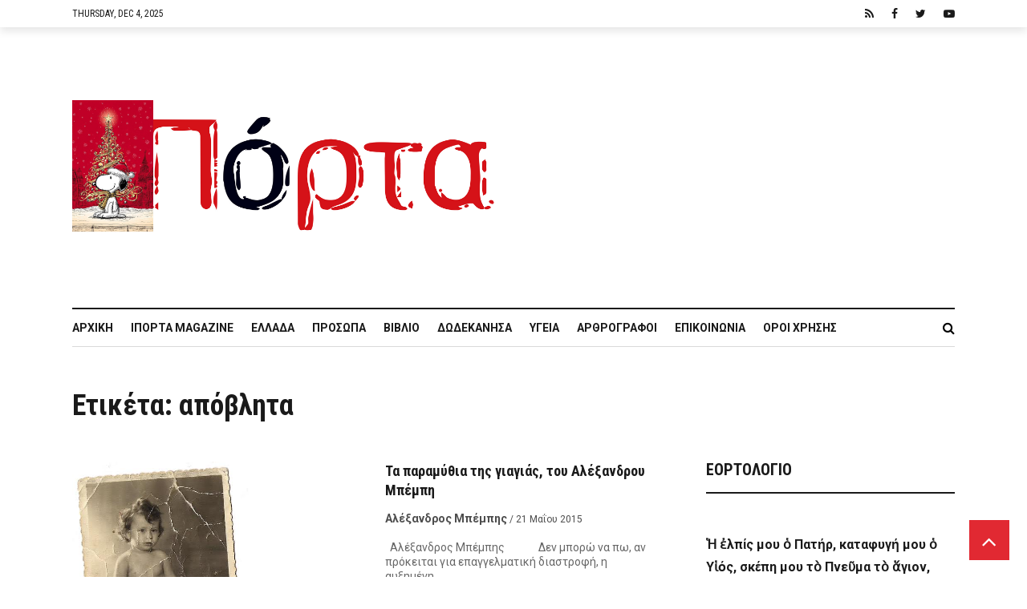

--- FILE ---
content_type: text/html; charset=UTF-8
request_url: https://iporta.gr/tag/%CE%B1%CF%80%CF%8C%CE%B2%CE%BB%CE%B7%CF%84%CE%B1/
body_size: 28531
content:
<!DOCTYPE html>
<html lang="el">
<head>
	<meta charset="UTF-8" />
			<meta name="viewport" content="width=device-width,initial-scale=1">
		<link rel="pingback" href="https://iporta.gr/xmlrpc.php" />
	
		<script type="text/javascript">function theChampLoadEvent(e){var t=window.onload;if(typeof window.onload!="function"){window.onload=e}else{window.onload=function(){t();e()}}}</script>
		<script type="text/javascript">var theChampDefaultLang = 'el', theChampCloseIconPath = 'https://iporta.gr/wp-content/plugins/super-socializer/images/close.png';</script>
		<script>var theChampSiteUrl = 'https://iporta.gr', theChampVerified = 0, theChampEmailPopup = 0, heateorSsMoreSharePopupSearchText = 'Search';</script>
			<script> var theChampFBKey = '', theChampFBLang = 'el', theChampFbLikeMycred = 0, theChampSsga = 0, theChampCommentNotification = 0, theChampHeateorFcmRecentComments = 0, theChampFbIosLogin = 0; </script>
				<script> var theChampSharingAjaxUrl = 'https://iporta.gr/wp-admin/admin-ajax.php', heateorSsFbMessengerAPI = 'https://www.facebook.com/dialog/send?app_id=595489497242932&display=popup&link=%encoded_post_url%&redirect_uri=%encoded_post_url%',heateorSsWhatsappShareAPI = 'web', heateorSsUrlCountFetched = [], heateorSsSharesText = 'Shares', heateorSsShareText = 'Share', theChampPluginIconPath = 'https://iporta.gr/wp-content/plugins/super-socializer/images/logo.png', theChampSaveSharesLocally = 0, theChampHorizontalSharingCountEnable = 1, theChampVerticalSharingCountEnable = 0, theChampSharingOffset = -10, theChampCounterOffset = -10, theChampMobileStickySharingEnabled = 0, heateorSsCopyLinkMessage = "Link copied.";
		var heateorSsHorSharingShortUrl = "https://iporta.gr/ta-paramythia-tis-giagias-tou-aleksandrou-bempi/";var heateorSsVerticalSharingShortUrl = "https://iporta.gr/ta-paramythia-tis-giagias-tou-aleksandrou-bempi/";		</script>
			<style type="text/css">
						.the_champ_button_instagram span.the_champ_svg,a.the_champ_instagram span.the_champ_svg{background:radial-gradient(circle at 30% 107%,#fdf497 0,#fdf497 5%,#fd5949 45%,#d6249f 60%,#285aeb 90%)}
					.the_champ_horizontal_sharing .the_champ_svg,.heateor_ss_standard_follow_icons_container .the_champ_svg{
					color: #fff;
				border-width: 0px;
		border-style: solid;
		border-color: transparent;
	}
		.the_champ_horizontal_sharing .theChampTCBackground{
		color:#666;
	}
		.the_champ_horizontal_sharing span.the_champ_svg:hover,.heateor_ss_standard_follow_icons_container span.the_champ_svg:hover{
				border-color: transparent;
	}
		.the_champ_vertical_sharing span.the_champ_svg,.heateor_ss_floating_follow_icons_container span.the_champ_svg{
					color: #fff;
				border-width: 0px;
		border-style: solid;
		border-color: transparent;
	}
		.the_champ_vertical_sharing .theChampTCBackground{
		color:#666;
	}
		.the_champ_vertical_sharing span.the_champ_svg:hover,.heateor_ss_floating_follow_icons_container span.the_champ_svg:hover{
						border-color: transparent;
		}
				div.the_champ_horizontal_sharing .the_champ_square_count{display: block}
			@media screen and (max-width:783px){.the_champ_vertical_sharing{display:none!important}}</style>
	
	<!-- This site is optimized with the Yoast SEO plugin v15.0 - https://yoast.com/wordpress/plugins/seo/ -->
	<title>απόβλητα Archives - iporta.gr</title>
	<meta name="robots" content="index, follow, max-snippet:-1, max-image-preview:large, max-video-preview:-1" />
	<link rel="canonical" href="https://iporta.gr/tag/απόβλητα/" />
	<meta property="og:locale" content="el_GR" />
	<meta property="og:type" content="article" />
	<meta property="og:title" content="απόβλητα Archives - iporta.gr" />
	<meta property="og:url" content="https://iporta.gr/tag/απόβλητα/" />
	<meta property="og:site_name" content="iporta.gr" />
	<meta property="og:image" content="https://iporta.gr/wp-content/uploads/2018/02/logo-2-1-1.jpg" />
	<meta property="og:image:width" content="350" />
	<meta property="og:image:height" content="175" />
	<script type="application/ld+json" class="yoast-schema-graph">{"@context":"https://schema.org","@graph":[{"@type":"Organization","@id":"https://iporta.gr/#organization","name":"i\u03a0\u03cc\u03c1\u03c4\u03b1","url":"https://iporta.gr/","sameAs":["https://facebook.com/iportagr","https://twitter.com/iportagr"],"logo":{"@type":"ImageObject","@id":"https://iporta.gr/#logo","inLanguage":"el","url":"https://iporta.gr/wp-content/uploads/2018/02/logo-2-1-1.jpg","width":350,"height":175,"caption":"i\u03a0\u03cc\u03c1\u03c4\u03b1"},"image":{"@id":"https://iporta.gr/#logo"}},{"@type":"WebSite","@id":"https://iporta.gr/#website","url":"https://iporta.gr/","name":"iporta.gr","description":"\u03a4\u03bf \u03ba\u03b1\u03b8\u03b7\u03bc\u03b5\u03c1\u03b9\u03bd\u03cc \u03c0\u03b5\u03c1\u03b9\u03bf\u03b4\u03b9\u03ba\u03cc \u03c3\u03bf\u03c5","publisher":{"@id":"https://iporta.gr/#organization"},"potentialAction":[{"@type":"SearchAction","target":"https://iporta.gr/?s={search_term_string}","query-input":"required name=search_term_string"}],"inLanguage":"el"},{"@type":"CollectionPage","@id":"https://iporta.gr/tag/%ce%b1%cf%80%cf%8c%ce%b2%ce%bb%ce%b7%cf%84%ce%b1/#webpage","url":"https://iporta.gr/tag/%ce%b1%cf%80%cf%8c%ce%b2%ce%bb%ce%b7%cf%84%ce%b1/","name":"\u03b1\u03c0\u03cc\u03b2\u03bb\u03b7\u03c4\u03b1 Archives - iporta.gr","isPartOf":{"@id":"https://iporta.gr/#website"},"inLanguage":"el","potentialAction":[{"@type":"ReadAction","target":["https://iporta.gr/tag/%ce%b1%cf%80%cf%8c%ce%b2%ce%bb%ce%b7%cf%84%ce%b1/"]}]}]}</script>
	<!-- / Yoast SEO plugin. -->


<link rel='dns-prefetch' href='//www.google.com' />
<link rel='dns-prefetch' href='//fonts.googleapis.com' />
<link rel='dns-prefetch' href='//s.w.org' />
<link rel="alternate" type="application/rss+xml" title="Ροή RSS &raquo; iporta.gr" href="https://iporta.gr/feed/" />
<link rel="alternate" type="application/rss+xml" title="Ροή Σχολίων &raquo; iporta.gr" href="https://iporta.gr/comments/feed/" />
<link rel="alternate" type="application/rss+xml" title="Κανάλι ετικέτας απόβλητα &raquo; iporta.gr" href="https://iporta.gr/tag/%ce%b1%cf%80%cf%8c%ce%b2%ce%bb%ce%b7%cf%84%ce%b1/feed/" />
		<script type="text/javascript">
			window._wpemojiSettings = {"baseUrl":"https:\/\/s.w.org\/images\/core\/emoji\/13.0.0\/72x72\/","ext":".png","svgUrl":"https:\/\/s.w.org\/images\/core\/emoji\/13.0.0\/svg\/","svgExt":".svg","source":{"concatemoji":"https:\/\/iporta.gr\/wp-includes\/js\/wp-emoji-release.min.js?ver=aefb3316c262730437c5cdc1b85ffdef"}};
			!function(e,a,t){var n,r,o,i=a.createElement("canvas"),p=i.getContext&&i.getContext("2d");function s(e,t){var a=String.fromCharCode;p.clearRect(0,0,i.width,i.height),p.fillText(a.apply(this,e),0,0);e=i.toDataURL();return p.clearRect(0,0,i.width,i.height),p.fillText(a.apply(this,t),0,0),e===i.toDataURL()}function c(e){var t=a.createElement("script");t.src=e,t.defer=t.type="text/javascript",a.getElementsByTagName("head")[0].appendChild(t)}for(o=Array("flag","emoji"),t.supports={everything:!0,everythingExceptFlag:!0},r=0;r<o.length;r++)t.supports[o[r]]=function(e){if(!p||!p.fillText)return!1;switch(p.textBaseline="top",p.font="600 32px Arial",e){case"flag":return s([127987,65039,8205,9895,65039],[127987,65039,8203,9895,65039])?!1:!s([55356,56826,55356,56819],[55356,56826,8203,55356,56819])&&!s([55356,57332,56128,56423,56128,56418,56128,56421,56128,56430,56128,56423,56128,56447],[55356,57332,8203,56128,56423,8203,56128,56418,8203,56128,56421,8203,56128,56430,8203,56128,56423,8203,56128,56447]);case"emoji":return!s([55357,56424,8205,55356,57212],[55357,56424,8203,55356,57212])}return!1}(o[r]),t.supports.everything=t.supports.everything&&t.supports[o[r]],"flag"!==o[r]&&(t.supports.everythingExceptFlag=t.supports.everythingExceptFlag&&t.supports[o[r]]);t.supports.everythingExceptFlag=t.supports.everythingExceptFlag&&!t.supports.flag,t.DOMReady=!1,t.readyCallback=function(){t.DOMReady=!0},t.supports.everything||(n=function(){t.readyCallback()},a.addEventListener?(a.addEventListener("DOMContentLoaded",n,!1),e.addEventListener("load",n,!1)):(e.attachEvent("onload",n),a.attachEvent("onreadystatechange",function(){"complete"===a.readyState&&t.readyCallback()})),(n=t.source||{}).concatemoji?c(n.concatemoji):n.wpemoji&&n.twemoji&&(c(n.twemoji),c(n.wpemoji)))}(window,document,window._wpemojiSettings);
		</script>
		<style type="text/css">
img.wp-smiley,
img.emoji {
	display: inline !important;
	border: none !important;
	box-shadow: none !important;
	height: 1em !important;
	width: 1em !important;
	margin: 0 .07em !important;
	vertical-align: -0.1em !important;
	background: none !important;
	padding: 0 !important;
}
</style>
	<link rel='stylesheet' id='wp-block-library-css'  href='https://iporta.gr/wp-includes/css/dist/block-library/style.min.css?ver=aefb3316c262730437c5cdc1b85ffdef' type='text/css' media='all' />
<link rel='stylesheet' id='fontawesome-five-css-css'  href='https://iporta.gr/wp-content/plugins/accesspress-social-counter/css/fontawesome-all.css?ver=1.9.0' type='text/css' media='all' />
<link rel='stylesheet' id='apsc-frontend-css-css'  href='https://iporta.gr/wp-content/plugins/accesspress-social-counter/css/frontend.css?ver=1.9.0' type='text/css' media='all' />
<link rel='stylesheet' id='cfblbcss-css'  href='https://iporta.gr/wp-content/plugins/cardoza-facebook-like-box/cardozafacebook.css?ver=aefb3316c262730437c5cdc1b85ffdef' type='text/css' media='all' />
<link rel='stylesheet' id='contact-form-7-css'  href='https://iporta.gr/wp-content/plugins/contact-form-7/includes/css/styles.css?ver=5.2.2' type='text/css' media='all' />
<link rel='stylesheet' id='cookie-notice-front-css'  href='https://iporta.gr/wp-content/plugins/cookie-notice/css/front.min.css?ver=aefb3316c262730437c5cdc1b85ffdef' type='text/css' media='all' />
<link rel='stylesheet' id='dashicons-css'  href='https://iporta.gr/wp-includes/css/dashicons.min.css?ver=aefb3316c262730437c5cdc1b85ffdef' type='text/css' media='all' />
<link rel='stylesheet' id='wope-default-style-css'  href='https://iporta.gr/wp-content/themes/mazada/style.css?ver=aefb3316c262730437c5cdc1b85ffdef' type='text/css' media='all' />
<link rel='stylesheet' id='wope-responsive-css'  href='https://iporta.gr/wp-content/themes/mazada/responsive.css?ver=aefb3316c262730437c5cdc1b85ffdef' type='text/css' media='all' />
<link rel='stylesheet' id='font-awesome-css'  href='https://iporta.gr/wp-content/themes/mazada/font-awesome-4.7.0/css/font-awesome.min.css?ver=aefb3316c262730437c5cdc1b85ffdef' type='text/css' media='all' />
<link rel='stylesheet' id='flexslider-style-css'  href='https://iporta.gr/wp-content/themes/mazada/js/flex-slider/flexslider.css?ver=aefb3316c262730437c5cdc1b85ffdef' type='text/css' media='all' />
<link rel='stylesheet' id='wp-simple-gallery-style-css'  href='https://iporta.gr/wp-content/themes/mazada/js/wp-simple-gallery/simpleGallery.css?ver=aefb3316c262730437c5cdc1b85ffdef' type='text/css' media='all' />
<link crossorigin="anonymous" rel='stylesheet' id='wope-gfont-code-block-css'  href='//fonts.googleapis.com/css?family=Roboto+Mono%3A100%2C100i%2C300%2C300i%2C400%2C400i%2C500%2C500i%2C700%2C700i&#038;ver=aefb3316c262730437c5cdc1b85ffdef' type='text/css' media='all' />
<link crossorigin="anonymous" rel='stylesheet' id='wope-fonts-css'  href='//fonts.googleapis.com/css?family=Roboto+Condensed%3ARoboto%2BCondensed%3A300%2C300italic%2C400%2Citalic%2C700%2C700italic%7CRoboto%3ARoboto%3A100%2C100italic%2C300%2C300italic%2C400%2Citalic%2C500%2C500italic%2C700%2C700italic%2C900%2C900italic%26subset%3Dlatin%2Clatin-ext&#038;ver=1.0.0' type='text/css' media='all' />
<link rel='stylesheet' id='the_champ_frontend_css-css'  href='https://iporta.gr/wp-content/plugins/super-socializer/css/front.css?ver=7.13.36' type='text/css' media='all' />
<script type='text/javascript' src='https://iporta.gr/wp-content/plugins/enable-jquery-migrate-helper/js/jquery/jquery-1.12.4-wp.js?ver=1.12.4-wp' id='jquery-core-js'></script>
<script type='text/javascript' src='https://iporta.gr/wp-content/plugins/enable-jquery-migrate-helper/js/jquery-migrate/jquery-migrate-1.4.1-wp.js?ver=1.4.1-wp' id='jquery-migrate-js'></script>
<script type='text/javascript' src='https://iporta.gr/wp-content/plugins/cardoza-facebook-like-box/cardozafacebook.js?ver=aefb3316c262730437c5cdc1b85ffdef' id='cfblbjs-js'></script>
<script type='text/javascript' id='cookie-notice-front-js-extra'>
/* <![CDATA[ */
var cnArgs = {"ajaxUrl":"https:\/\/iporta.gr\/wp-admin\/admin-ajax.php","nonce":"0bb7e22ded","hideEffect":"fade","position":"bottom","onScroll":"0","onScrollOffset":"100","onClick":"0","cookieName":"cookie_notice_accepted","cookieTime":"2592000","cookieTimeRejected":"2592000","cookiePath":"\/","cookieDomain":"","redirection":"0","cache":"0","refuse":"0","revokeCookies":"0","revokeCookiesOpt":"automatic","secure":"1","coronabarActive":"0"};
/* ]]> */
</script>
<script type='text/javascript' src='https://iporta.gr/wp-content/plugins/cookie-notice/js/front.min.js?ver=1.3.2' id='cookie-notice-front-js'></script>
<script type='text/javascript' src='https://iporta.gr/wp-content/themes/mazada/js/flex-slider/jquery.flexslider-min.js?ver=aefb3316c262730437c5cdc1b85ffdef' id='flexslider-script-js'></script>
<script type='text/javascript' src='https://iporta.gr/wp-content/themes/mazada/js/wp-simple-gallery/jquery.simpleGallery.js?ver=aefb3316c262730437c5cdc1b85ffdef' id='wp-simple-gallery-script-js'></script>
<link rel="https://api.w.org/" href="https://iporta.gr/wp-json/" /><link rel="alternate" type="application/json" href="https://iporta.gr/wp-json/wp/v2/tags/717" /><link rel="EditURI" type="application/rsd+xml" title="RSD" href="https://iporta.gr/xmlrpc.php?rsd" />
<link rel="wlwmanifest" type="application/wlwmanifest+xml" href="https://iporta.gr/wp-includes/wlwmanifest.xml" /> 


        <script type="text/javascript">
            var jQueryMigrateHelperHasSentDowngrade = false;

			window.onerror = function( msg, url, line, col, error ) {
				// Break out early, do not processing if a downgrade reqeust was already sent.
				if ( jQueryMigrateHelperHasSentDowngrade ) {
					return true;
                }

				var xhr = new XMLHttpRequest();
				var nonce = '7527a8565f';
				var jQueryFunctions = [
					'andSelf',
					'browser',
					'live',
					'boxModel',
					'support.boxModel',
					'size',
					'swap',
					'clean',
					'sub',
                ];
				var match_pattern = /\)\.(.+?) is not a function/;
                var erroredFunction = msg.match( match_pattern );

                // If there was no matching functions, do not try to downgrade.
                if ( null === erroredFunction || typeof erroredFunction !== 'object' || typeof erroredFunction[1] === "undefined" || -1 === jQueryFunctions.indexOf( erroredFunction[1] ) ) {
                    return true;
                }

                // Set that we've now attempted a downgrade request.
                jQueryMigrateHelperHasSentDowngrade = true;

				xhr.open( 'POST', 'https://iporta.gr/wp-admin/admin-ajax.php' );
				xhr.setRequestHeader( 'Content-Type', 'application/x-www-form-urlencoded' );
				xhr.onload = function () {
					var response,
                        reload = false;

					if ( 200 === xhr.status ) {
                        try {
                        	response = JSON.parse( xhr.response );

                        	reload = response.data.reload;
                        } catch ( e ) {
                        	reload = false;
                        }
                    }

					// Automatically reload the page if a deprecation caused an automatic downgrade, ensure visitors get the best possible experience.
					if ( reload ) {
						location.reload();
                    }
				};

				xhr.send( encodeURI( 'action=jquery-migrate-downgrade-version&_wpnonce=' + nonce ) );

				// Suppress error alerts in older browsers
				return true;
			}
        </script>

		    <style type="text/css" media="screen">
        ::selection{ background-color:#e12932; } #back_top{ background-color:#e12932; color:white; border:1px solid #e12932; } #back_top i{ color:white; } #back_top:hover{ background-color:#2e2e2e; color:white; border:1px solid #2e2e2e; } /*SUBMIT COMMENT*/ .content input[type=submit]:hover,.search-form.content button:hover{ background-color:#e12932; } /*EDITOR PICKS & TRANDING NOW*/ .post-editor-picks .cwp{ background-color:#e12932; } .post-trending .cwp{ color:#e12932; } .comment-reply a:hover{ background-color:#e12932; } /* widget */ /* widget basic style */ .sidebar-widget ul li a, .sidebar-widget ul li a i{ color:#808080; } .sidebar-widget ul li a:hover{ color:#e12932; } /*recent comment widget*/ .sidebar-widget.widget_recent_comments li a:hover{ color:#e12932; } .sidebar-widget.widget_recent_comments li a:hover{ color:#2e2e2e; } .sidebar-widget.widget_recent_comments li span{ font-family: 'Roboto', Arial !important; font-weight: bold; font-size: 14px; color: #b2b2b2; line-height: 18px; } .sidebar-widget.widget_recent_comments li span:hover { color: #808080; } /*Flex slide*/ .flexslider { margin: 0; border: 0; } .flex-direction-nav a{ line-height: 44px; } /* tabs */ .tab{ } .tab-title{ color:#808080; background-color:#f2f2f2; } .tab-current,.tab-current:hover, .tab-title:hover{ color:#ffffff; background-color:#e12932; } .tab-bottom{ color:#808080; border-radius: 25px; border: 1px solid #e5e5e5; } /* accordion */ .accor-title{ color:#808080; background-color:#f2f2f2; } .accor-title:hover{ color:#2e2e2e; } .ui-state-active,.ui-state-active:hover{ color:#ffffff; background-color:#e12932; } .accor-title-icon i{ color:#808080; } .ui-state-active .accor-title-icon i{ color:#2e2e2e; } .accor-content{ color:#808080; background-color:#ffffff; border:0px; } /* info box */ .info-box{ color:#808080; background-color:#fafafa; } .info-box .info-box-remove{ color:white; } .content .info-box a{ color:#2e2e2e; text-decoration:underline; } .content .info-box a:hover{ color:rgba(0,0,0,0.5); } .general-box{ color:#808080; background-color:#fafafa; } .error-box{ color:white; background-color:#ff6353; } .alert-box{ color:white; background-color:#f6cd0e; } .success-box{ color:white; background-color:#43ca8f; } .note-box{ color:white; background-color:#549fd3; } /* dropcap */ .dropcap-style1{ color:#2e2e2e; background-color:#f2f2f2; } .dropcap-style2{ color:#e12932; background-color:#f2f2f2; } .dropcap-style3{ background-color:#2e2e2e; color:#e12932; } .dropcap-style4{ background-color:#e12932; color:#2e2e2e; } /* custom list */ .content .custom-list i{ color:#4c4c4c !important; background-color:#e5e5e5; } /* contact form */ .contact-name-field div,.contact-email-field div,.contact-subject-field div,.contact-textarea div{ color:#2e2e2e; } .contact-name-field span,.contact-email-field span,.contact-subject-field span,.contact-textarea span{ color:#eb3636; } /* typography */ pre{ border:2px solid #e6e6e6; background-color:#fafafa; margin-bottom:12px; border-radius:7px; } blockquote i{ color:#e12932; } .content li a:hover{ color: #808080; } .social-icon{ background-color:#2e2e2e; } .social-icon i{ color:white; } .social-icon:hover{ background-color: #e12932; color: #ffffff; } .widget_apsc_widget .social-icon{ background-color: initial; } .social-icon:hover i{ } .footer-widget .social-icon{ background-color:#2e2e2e; border:1px solid #2e2e2e; } .footer-widget .social-icon i{ color:#b3b3b3; } .footer-widget .social-icon:hover{ background-color:white; border:1px solid white; } /* table */ #wp-calendar caption{ color:white; border-bottom:1px solid #2e2e2e; border-bottom:0px; background-color:#2e2e2e; } .content table#wp-calendar{ color:#2e2e2e; } .content #wp-calendar thead td , .content #wp-calendar thead th, .content #wp-calendar tfoot td{ color:#2e2e2e; border:1px solid #e5e5e5; background-color:white; } .content #wp-calendar tbody td{ color:#808080; background-color:white; border:1px solid #e5e5e5; } .content input[type=submit], .content button, .content .normal-button, .content a.normal-button, .content .big-button, .content a.big-button, .content .small-button, .content a.small-button{ color: #ffffff; background-color: #1a1a1a; border: none; } .content input[type=submit]:hover, .content button:hover, .content .normal-button:hover, .content a.normal-button:hover, .content .big-button:hover, .content a.big-button:hover, .content .small-button:hover, .content a.small-button:hover{ background-color:#e12932; } .content a.black-button{ color: #ffffff; background-color:#e12932; border: 2px solid #e12932; } .content a.black-button:hover{ color:#e12932; background-color: #ffffff; } .content a.white-button{ color:#1a1a1a !important; background-color:#ffffff !important; border: 2px solid #1a1a1a; } .content a.white-button:hover{ color:#ffffff !important; background-color: #1a1a1a !important; border: 2px solid #1a1a1a; } .content a.blue-button{ color:#ffffff !important; background-color:#2196F3 !important; border: 2px solid #2196F3; } .content a.blue-button:hover{ color:#2196F3 !important; background-color:#ffffff !important; } .content a.red-button{ color:#ffffff !important; background-color:#FF5722 !important; border: 2px solid #FF5722; } .content a.red-button:hover{ color:#FF5722 !important; background-color:#ffffff !important; } .content a.green-button{ color:#ffffff !important; background-color:#4CAF50 !important; border: 2px solid #4CAF50; } .content a.green-button:hover{ color:#4CAF50 !important; background-color:#ffffff !important; } .content a.yellow-button{ color:#ffffff !important; background-color:#FFC107 !important; border: 2px solid #FFC107; } .content a.yellow-button:hover{ color: #FFC107 !important; background-color:#ffffff !important; } .content a.brown-button{ color:#ffffff !important; background-color:#8D6E63 !important; border: 2px solid #8D6E63; } .content a.brown-button:hover{ color:#8D6E63 !important; background-color:#ffffff !important; } .content a.pink-button{ color:#ffffff !important; background-color:#EC407A !important; border: 2px solid #EC407A ; } .content a.pink-button:hover{ color:#EC407A !important; background-color:#ffffff !important; } .content a.aqua-button{ color:#ffffff !important; background-color:#00BCD4 !important; border: 2px solid #00BCD4 ; } .content a.aqua-button:hover{ color:#00BCD4 !important; background-color:#ffffff !important; } .content a.orange-button{ color:#ffffff !important; background-color:#FF9800 !important; border: 2px solid #FF9800; } .content a.orange-button:hover{ color:#FF9800 !important; background-color:#ffffff !important; } .content a.purple-button{ color:#ffffff !important; background-color:#AB47BC !important; border: 2px solid #AB47BC; } .content a.purple-button:hover{ color:#AB47BC !important; background-color:#ffffff !important; }        h1,h2,h3,h4,h5,h6{ font-family:'Roboto Condensed',Arial !important; } .content p{ font-family:'Roboto',Arial !important; } body{ font-family:'Roboto',Arial !important; } .topbar-menu ul li a,.topbar-datetime{ font-family:'Roboto Condensed',Arial !important; } .site-logo h1{ font-family:'Roboto Condensed',Arial !important; } .header-main-menu li a{ font-family:'Roboto Condensed',Arial !important; } .text-404{ font-family:'Roboto Condensed',Arial !important; } /*pre*/ pre { font-family: 'Roboto Mono'; border: 2px solid #e6e6e6; background-color: #fafafa; margin-bottom: 12px; border-radius: 7px; overflow: auto; } /* button */ .content .small-button, .content a.small-button{ font-family:'Roboto Condensed',Arial !important; font-size: 12px; line-height: 28px; font-weight: 700; text-transform: uppercase; letter-spacing: 1.5px; } a.small-button i{ font-size:12px; line-height:18px; } .content .normal-button, .content a.normal-button{ font-family:'Roboto',Arial !important; font-size: 14px; line-height: 30px; font-weight:700; text-transform:uppercase; letter-spacing: 2.5px; } a.normal-button i{ font-size:18px; line-height:24px; } .content .big-button, .content a.big-button{ font-family:'Roboto Condensed',Arial !important; font-size: 18px; line-height: 30px; font-weight: 600; text-transform: uppercase; letter-spacing: 1.5px; } a.big-button i{ font-size:18px; line-height:28px; } /* tabs */ .tab-title{ font-family:'Roboto Condensed',Arial !important; font-size:18px; line-height:30px; font-weight:700; } .tab-content{ font-size:18px; line-height:28px; font-family:'Roboto',Arial !important; } .tab-post .tab-title{ font-family:'Roboto',Arial !important; font-size:14px; line-height:30px; font-weight:300; text-transform:uppercase; } /* accordion */ .accor-title{ font-family:'Roboto Condensed',Arial !important; font-size:18px; line-height:30px; font-weight:700; } .accor-content{ font-size:18px; line-height:28px; font-family:'Roboto',Arial !important; } /* gallery */ div.pp_default .pp_description { font-family:'Roboto',Arial !important; } /* info box */ .info-box{ font-family:'Roboto',Arial !important; font-size:18px; line-height:28px; font-style:normal; } /* dropcap */ .dropcap{ font-family:'Roboto Condensed',Arial !important; font-style:normal; text-transform:uppercase; font-size:26px; line-height:40px; } /*icon list */ .custom-list,.custom-list a{ font-size:18px; line-height:28px; font-family:'Roboto',Arial !important; } /* typography */ blockquote{ font-family:'Roboto',Arial !important; font-size:18px; line-height:30px; font-style:normal; } .entry-categories a, .entry-meta, .entry-meta a, .post-layout .entry-content{ font-family:'Roboto',Arial !important; } h2.entry-title{ font-family:'Roboto Condensed',Arial !important; } .list-categories a{ font-family:'Roboto Condensed',Arial !important; } .cat-meta a{ font-family:'Roboto',Arial !important; } .page-numbers{ font-family:'Roboto',Arial !important; } .widget-post-meta{ font-family:'Roboto',Arial !important; } .post-editor-picks .cwp,.post-trending .cwp{ font-family:'Roboto Condensed',Arial !important; } .author-bio-title a, .author-bio-description, h3#reply-title, .post-section-title h5, .sidebar-widget-title, h3#reply-title a, .related-article h6, .comment-author, .comment-date, .comment-reply a{ font-family:'Roboto Condensed',Arial !important; } .comment-date a{ font-family:'Roboto Condensed',Arial !important; } .content textarea, .contact-form textarea, .content input{ font-family:'Roboto',Arial !important; } .content input[type=submit]{ font-family:'Roboto Condensed',Arial !important; } #comment-form label{ font-family:'Roboto',Arial !important; } .entry-tags a{ font-family:'Roboto',Arial !important; } .footer-widget,.footer-widget a{ font-family:'Roboto',Arial !important; } .menu li a{ font-family:'Roboto Condensed',Arial !important; } .footer-bottom h2{ font-family:'Roboto Condensed',Arial !important; } .footer-bottom ul li a{ font-family:'Roboto Condensed',Arial !important; } /* dropdown */ .content select,.content select option{ font-size:16px; !important; line-height:20px !important; font-family:'Roboto',Arial !important; font-weight:400 !important; }    </style>

    <!-- There is no amphtml version available for this URL. -->		<style type="text/css" id="wp-custom-css">
			.mega-toggle-label {
	display: none;
}

.bottom-entry-post-share {
	display: none;
}

.top2-entry-post-share {
	display: none;
}
		</style>
		<style type="text/css">/** Mega Menu CSS: disabled **/</style>
	<script async src="//pagead2.googlesyndication.com/pagead/js/adsbygoogle.js"></script>
<script>
     (adsbygoogle = window.adsbygoogle || []).push({
          google_ad_client: "ca-pub-7900991530175845",
          enable_page_level_ads: true
     });
</script>
</head>
<body class="archive tag tag-717 cookies-not-set mega-menu-main-menu">
<div id="background" style="">
		<div id="main-menu-toggle">
			<div class="toggle-menu-top">
				<span class="toggle-menu-close"><i class="fa fa-arrow-left"></i></span>
			</div>
			<div class="menu-main-nav-container"><ul id="menu-main-nav" class="menu"><li id="menu-item-30946" class="menu-item menu-item-type-post_type menu-item-object-page menu-item-home menu-item-30946"><a href="https://iporta.gr/">Αρχική</a></li>
<li id="menu-item-31031" class="menu-item menu-item-type-post_type menu-item-object-page menu-item-31031"><a href="https://iporta.gr/iporta/">iΠόρτα Magazine</a></li>
<li id="menu-item-31029" class="menu-item menu-item-type-post_type menu-item-object-page menu-item-31029"><a href="https://iporta.gr/greece/">Ελλάδα</a></li>
<li id="menu-item-31028" class="menu-item menu-item-type-post_type menu-item-object-page menu-item-31028"><a href="https://iporta.gr/people/">Πρόσωπα</a></li>
<li id="menu-item-33881" class="menu-item menu-item-type-post_type menu-item-object-page menu-item-33881"><a href="https://iporta.gr/book/">Βιβλίο</a></li>
<li id="menu-item-31027" class="menu-item menu-item-type-post_type menu-item-object-page menu-item-31027"><a href="https://iporta.gr/dodecanese/">Δωδεκάνησα</a></li>
<li id="menu-item-94703" class="menu-item menu-item-type-taxonomy menu-item-object-category menu-item-94703"><a href="https://iporta.gr/category/porta-stin-ygeia/">Υγεία</a></li>
<li id="menu-item-30951" class="menu-item menu-item-type-post_type menu-item-object-page menu-item-30951"><a href="https://iporta.gr/team/">Αρθρογράφοι</a></li>
<li id="menu-item-30953" class="menu-item menu-item-type-post_type menu-item-object-page menu-item-30953"><a href="https://iporta.gr/contact/">Επικοινωνία</a></li>
<li id="menu-item-36313" class="menu-item menu-item-type-post_type menu-item-object-page menu-item-privacy-policy menu-item-36313"><a href="https://iporta.gr/terms-privacy-policy/">Όροι Χρήσης</a></li>
</ul></div>  			
		</div>
		<div id="back_top"><i class="fa fa-angle-up"></i></div>
<div id="page" >
	<div id="top-bar">
		<div class="wrap">
			<div class="topbar-menu">
				
				    <span class="topbar-datetime">Thursday, Dec 4, 2025</span>
				<div class="cleared"></div>
			</div>
			<div class="topbar-social-network">
			        
            <ul class="clearfix social-network-list">
                                                                                        <li><a target="_blank" href=" https://iporta.gr/feed/ "><i class="fa fa-rss"></i></a></li>
                                                                                                                                                                                                                                                                                                                                                                                                                                            <li><a target="_blank"  href="https://www.facebook.com/iportagr/"><i class="fa fa-facebook"></i></a></li>
                                                                                                                                                                                                                                                                                                                                                                                                                                                                                                                                                                                                                                                                                                                                                                                                                                                                                                        <li><a target="_blank"  href="https://twitter.com/IportaGr"><i class="fa fa-twitter"></i></a></li>
                                                                                                                                                                                                                                                                                                                                                                                <li><a target="_blank"  href="https://www.youtube.com/user/iportagr/"><i class="fa fa-youtube-play"></i></a></li>
                                                </ul>
        
    			</div>
			<div class="cleared"></div>
		</div>
	</div>
	<header class="header-layout-style-1">
		<div class="wrap">
			<div class="colum-iblock">
				<div class="header-logo">
					<div class="site-logo">
																	<a class="logo-image" href="https://iporta.gr/">
								<img  alt="iporta.gr" src="https://iporta.gr/wp-content/uploads/2025/11/484168788_24066979392901977_8684752053206461239_n-1.jpg">
							</a>
										</div>
				</div>
				<div class="header-mobile-right">
									<div class="mobile-header-search">
						    <span class="header-search"><i class="fa fa-search" aria-hidden="true"></i>
    <i class="fa fa-times" aria-hidden="true"></i></span>
    <div class="header-search-popup">
        	<div class="search-form content">
		<form method="get" class="searchform" id="s_6930e0b74f573" action="https://iporta.gr/">
			<input type="text" class="search-input" name="s" id="s_6930e0b74f621" value="" placeholder="Enter your keyword ..." />
			<button>Search</button>
		</form>
	</div>    </div>
					</div>
								<span class="toggle-menu-button"><i class="fa fa-bars"></i></span>
				</div>
				    <div class="header-banner">
        <div class="site-banner">
            <div id="custom_html-5" class="widget_text header-widget widget_custom_html content"><div class="textwidget custom-html-widget"><script async src="//pagead2.googlesyndication.com/pagead/js/adsbygoogle.js"></script>
<!-- Header ad -->
<ins class="adsbygoogle"
     style="display:block"
     data-ad-client="ca-pub-7900991530175845"
     data-ad-slot="1779036366"
     data-ad-format="auto"></ins>
<script>
(adsbygoogle = window.adsbygoogle || []).push({});
</script>
<br /></div></div>         </div>
    </div>
				
				<div class="header-menu">
					<div class="header-menu-wrap">
											<div id="mega-menu-wrap-main-menu" class="mega-menu-wrap"><div class="mega-menu-toggle"><div class="mega-toggle-blocks-left"></div><div class="mega-toggle-blocks-center"></div><div class="mega-toggle-blocks-right"><div class='mega-toggle-block mega-menu-toggle-block mega-toggle-block-1' id='mega-toggle-block-1' tabindex='0'><span class='mega-toggle-label' role='button' aria-expanded='false'><span class='mega-toggle-label-closed'>MENU</span><span class='mega-toggle-label-open'>MENU</span></span></div></div></div><ul id="mega-menu-main-menu" class="mega-menu max-mega-menu mega-menu-horizontal mega-no-js" data-event="hover_intent" data-effect="fade_up" data-effect-speed="200" data-effect-mobile="disabled" data-effect-speed-mobile="0" data-mobile-force-width="false" data-second-click="close" data-document-click="collapse" data-vertical-behaviour="standard" data-breakpoint="600" data-unbind="true" data-hover-intent-timeout="300" data-hover-intent-interval="100"><li class='mega-menu-item mega-menu-item-type-post_type mega-menu-item-object-page mega-menu-item-home mega-align-bottom-left mega-menu-flyout mega-menu-item-30946' id='mega-menu-item-30946'><a class="mega-menu-link" href="https://iporta.gr/" tabindex="0">Αρχική</a></li><li class='mega-menu-item mega-menu-item-type-post_type mega-menu-item-object-page mega-menu-megamenu mega-menu-item-has-children mega-align-bottom-left mega-menu-megamenu mega-menu-item-31031' id='mega-menu-item-31031'><a class="mega-menu-link" href="https://iporta.gr/iporta/" aria-haspopup="true" aria-expanded="false" tabindex="0">iΠόρτα Magazine<span class="mega-indicator"></span></a>
<ul class="mega-sub-menu">
<li class='mega-menu-item mega-menu-item-type-widget widget_wope_megamenu_categries mega-menu-columns-1-of-1 mega-menu-item-wope_megamenu_categries-6' id='mega-menu-item-wope_megamenu_categries-6'>		<div class="megamenu-categories">
			<div class="megamenu-categories-container">
						<div class="megamenu-cat-box megamenu-cat-box-hover cat-id" data-id="cat-id-10">
							<a href="https://iporta.gr/category/anoixti-porta/">All</a>
						</div>
						<div class="megamenu-article-box megamenu-article-box-open cat-id-10">
				    							        <article class="megamenu-post-entry widget-post-4">
						        	<div class="entry-thumb">
						        		<div class="post-thumb">
						            		<a href="https://iporta.gr/%ce%b4%ce%b5%ce%bd-%cf%85%cf%80%ce%ac%cf%81%cf%87%ce%bf%cf%85%ce%bd-%cf%84%ce%bf%cf%85-%ce%b1%ce%bb%ce%ad%ce%be%ce%b1%ce%bd%ce%b4%cf%81%ce%bf%cf%85-%ce%ba%ce%b1%ce%bd%cf%84%ce%b1%cf%81%cf%84%ce%b6/" title="Δεν υπάρχουν, του Αλέξανδρου Κανταρτζή (Μπέμπης)">
						            		<img width="383" height="280" src="https://iporta.gr/wp-content/uploads/2025/12/1-29_08-43-43-079-1-383x280.jpg" class="attachment-wope-thumb-big size-wope-thumb-big wp-post-image" alt="" loading="lazy" /></a>
						            		<span class="cat-meta"><a href="https://iporta.gr/category/anoixti-porta/">Ανοιχτή πόρτα</a></span>
						            	</div>
						        	</div>
						            <div class="entry-details">
						                <h5 class="entry-title"><a href="https://iporta.gr/%ce%b4%ce%b5%ce%bd-%cf%85%cf%80%ce%ac%cf%81%cf%87%ce%bf%cf%85%ce%bd-%cf%84%ce%bf%cf%85-%ce%b1%ce%bb%ce%ad%ce%be%ce%b1%ce%bd%ce%b4%cf%81%ce%bf%cf%85-%ce%ba%ce%b1%ce%bd%cf%84%ce%b1%cf%81%cf%84%ce%b6/" title="Δεν υπάρχουν, του Αλέξανδρου Κανταρτζή (Μπέμπης)">Δεν υπάρχουν, του Αλέξανδρου Κανταρτζή (Μπέμπης)</a></h5>
						            </div>

						        </article>
													        <article class="megamenu-post-entry widget-post-4">
						        	<div class="entry-thumb">
						        		<div class="post-thumb">
						            		<a href="https://iporta.gr/%ce%b5%ce%b9%ce%b4%ce%b9%ce%ba%ce%ad%cf%82-%ce%b5%cf%80%ce%b9%cf%87%ce%b5%ce%b9%cf%81%ce%ae%cf%83%ce%b5%ce%b9%cf%82-%cf%83%ce%b9%ce%b1-special-operations-unlimited/" title="«Ειδικές Επιχειρήσεις» &#038; ΣΙΑ! &#8211; “Special Operations” Unlimited!, , του Γιώργου Σαράφογλου-by George Sarafoglou">
						            		<img width="383" height="280" src="https://iporta.gr/wp-content/uploads/2025/12/IMG_4471-383x280.jpg" class="attachment-wope-thumb-big size-wope-thumb-big wp-post-image" alt="" loading="lazy" /></a>
						            		<span class="cat-meta"><a href="https://iporta.gr/category/anoixti-porta/">Ανοιχτή πόρτα</a></span>
						            	</div>
						        	</div>
						            <div class="entry-details">
						                <h5 class="entry-title"><a href="https://iporta.gr/%ce%b5%ce%b9%ce%b4%ce%b9%ce%ba%ce%ad%cf%82-%ce%b5%cf%80%ce%b9%cf%87%ce%b5%ce%b9%cf%81%ce%ae%cf%83%ce%b5%ce%b9%cf%82-%cf%83%ce%b9%ce%b1-special-operations-unlimited/" title="«Ειδικές Επιχειρήσεις» &#038; ΣΙΑ! &#8211; “Special Operations” Unlimited!, , του Γιώργου Σαράφογλου-by George Sarafoglou">«Ειδικές Επιχειρήσεις» &#038; ΣΙΑ! &#8211; “Special Operations” Unlimited!, , του Γιώργου Σαράφογλου-by George Sarafoglou</a></h5>
						            </div>

						        </article>
													        <article class="megamenu-post-entry widget-post-4">
						        	<div class="entry-thumb">
						        		<div class="post-thumb">
						            		<a href="https://iporta.gr/%ce%bf-%ce%bc%ce%af%ce%ba%ce%b7%cf%82-%ce%bf-%ce%bc%ce%ac%ce%bd%ce%bf%cf%82-%ce%ba%ce%b1%ce%b9-%cf%8c%ce%bb%ce%bf%ce%b9-%ce%b5%ce%bc%ce%b5%ce%af%cf%82-%ce%bf%ce%b9-%cf%85%cf%80%cf%8c%ce%bb%ce%bf%ce%b9/" title="Ο Μίκης ο Μάνος και όλοι εμείς οι υπόλοιποι,">
						            		<img width="383" height="280" src="https://iporta.gr/wp-content/uploads/2025/11/bofiliou-charoulis-sinavlia-new-383x280.jpg" class="attachment-wope-thumb-big size-wope-thumb-big wp-post-image" alt="" loading="lazy" /></a>
						            		<span class="cat-meta"><a href="https://iporta.gr/category/anoixti-porta/">Ανοιχτή πόρτα</a></span>
						            	</div>
						        	</div>
						            <div class="entry-details">
						                <h5 class="entry-title"><a href="https://iporta.gr/%ce%bf-%ce%bc%ce%af%ce%ba%ce%b7%cf%82-%ce%bf-%ce%bc%ce%ac%ce%bd%ce%bf%cf%82-%ce%ba%ce%b1%ce%b9-%cf%8c%ce%bb%ce%bf%ce%b9-%ce%b5%ce%bc%ce%b5%ce%af%cf%82-%ce%bf%ce%b9-%cf%85%cf%80%cf%8c%ce%bb%ce%bf%ce%b9/" title="Ο Μίκης ο Μάνος και όλοι εμείς οι υπόλοιποι,">Ο Μίκης ο Μάνος και όλοι εμείς οι υπόλοιποι,</a></h5>
						            </div>

						        </article>
													        <article class="megamenu-post-entry widget-post-4">
						        	<div class="entry-thumb">
						        		<div class="post-thumb">
						            		<a href="https://iporta.gr/happy-thanksgiving-turkeys%f0%9f%a6%83-%cf%87%ce%b1%cf%81%ce%bf%cf%8d%ce%bc%ce%b5%ce%bd%ce%b7-%ce%b7%ce%bc%ce%ad%cf%81%ce%b1-%cf%84%cf%89%ce%bd-%ce%b5%cf%85%cf%87%ce%b1%cf%81%ce%b9%cf%83%cf%84/" title="Happy Thanksgiving Turkeys🦃! &#8211; Χαρούμενη Ημέρα των Ευχαριστιών 2025!, του Γιώργου Σαράφογλου-George Sarafoglou">
						            		<img width="383" height="280" src="https://iporta.gr/wp-content/uploads/2025/11/IMG_4444-383x280.jpg" class="attachment-wope-thumb-big size-wope-thumb-big wp-post-image" alt="" loading="lazy" /></a>
						            		<span class="cat-meta"><a href="https://iporta.gr/category/anoixti-porta/">Ανοιχτή πόρτα</a></span>
						            	</div>
						        	</div>
						            <div class="entry-details">
						                <h5 class="entry-title"><a href="https://iporta.gr/happy-thanksgiving-turkeys%f0%9f%a6%83-%cf%87%ce%b1%cf%81%ce%bf%cf%8d%ce%bc%ce%b5%ce%bd%ce%b7-%ce%b7%ce%bc%ce%ad%cf%81%ce%b1-%cf%84%cf%89%ce%bd-%ce%b5%cf%85%cf%87%ce%b1%cf%81%ce%b9%cf%83%cf%84/" title="Happy Thanksgiving Turkeys🦃! &#8211; Χαρούμενη Ημέρα των Ευχαριστιών 2025!, του Γιώργου Σαράφογλου-George Sarafoglou">Happy Thanksgiving Turkeys🦃! &#8211; Χαρούμενη Ημέρα των Ευχαριστιών 2025!, του Γιώργου Σαράφογλου-George Sarafoglou</a></h5>
						            </div>

						        </article>
														<div class="cleared"></div>
					</div>
				     				            	<div class="megamenu-cat-box" data-id="cat-id-22">
				            		<a href="https://iporta.gr/category/anoixti-porta/epiloges/">Επιλογές</a>
					    		</div>
					    		<div class="megamenu-article-box cat-id-22">
					    								        <article class="megamenu-post-entry widget-post-4">
							        	<div class="entry-thumb">
							        		<div class="post-thumb">
							            		<a href="https://iporta.gr/%ce%b1%cf%85%cf%84%ce%bf%ce%bd%cf%8c%ce%b7%cf%84%ce%b1-%cf%84%ce%b7%cf%82-%ce%bc%ce%b1%cf%81%ce%af%ce%b1%cf%82-%ce%b3%ce%b5%cf%89%cf%81%ce%b3%ce%b1%ce%bb%ce%ac-%ce%ba%ce%b1%cf%81%cf%84%ce%bf%cf%8d/" title="Βιβλίο: &#8220;αυτονόητα&#8221;  της Μαρίας Γεωργαλά-Καρτούδη, εκδόσεις Φίλντισι">
							            		<img width="383" height="280" src="https://iporta.gr/wp-content/uploads/2020/12/127458886_10157761812902584_8841168321232749430_o-383x280.jpg" class="attachment-wope-thumb-big size-wope-thumb-big wp-post-image" alt="" loading="lazy" /></a>
							            		<span class="cat-meta"><a href="https://iporta.gr/category/anoixti-porta/epiloges/">Επιλογές</a></span>
							            	</div>
							        	</div>
							            <div class="entry-details">
							                <h5 class="entry-title"><a href="https://iporta.gr/%ce%b1%cf%85%cf%84%ce%bf%ce%bd%cf%8c%ce%b7%cf%84%ce%b1-%cf%84%ce%b7%cf%82-%ce%bc%ce%b1%cf%81%ce%af%ce%b1%cf%82-%ce%b3%ce%b5%cf%89%cf%81%ce%b3%ce%b1%ce%bb%ce%ac-%ce%ba%ce%b1%cf%81%cf%84%ce%bf%cf%8d/" title="Βιβλίο: &#8220;αυτονόητα&#8221;  της Μαρίας Γεωργαλά-Καρτούδη, εκδόσεις Φίλντισι">Βιβλίο: &#8220;αυτονόητα&#8221;  της Μαρίας Γεωργαλά-Καρτούδη, εκδόσεις Φίλντισι</a></h5>
							            </div>
							        </article>
															        <article class="megamenu-post-entry widget-post-4">
							        	<div class="entry-thumb">
							        		<div class="post-thumb">
							            		<a href="https://iporta.gr/%cf%80%cf%81%ce%bf%cf%84%ce%b5%ce%af%ce%bd%ce%bf%cf%85%ce%bc%ce%b5-%cf%84%ce%bf-%cf%83%cf%8d%ce%b3%ce%b3%cf%81%ce%b1%ce%bc%ce%bc%ce%b1-%ce%bc%ce%b5-%cf%80%ce%b5%cf%81%ce%af%cf%83%ce%ba%ce%b5%cf%88/" title="Προτείνουμε το σύγγραμμα &#8220;Με Περίσκεψη&#8221;, Δρ Βασίλειος Μαστρογιάννης &#8211; εκδόσεις Φίλντισι&#8221;">
							            		<img width="383" height="280" src="https://iporta.gr/wp-content/uploads/2020/12/IMG_20201125_134709-383x280.jpg" class="attachment-wope-thumb-big size-wope-thumb-big wp-post-image" alt="" loading="lazy" /></a>
							            		<span class="cat-meta"><a href="https://iporta.gr/category/anoixti-porta/epiloges/">Επιλογές</a></span>
							            	</div>
							        	</div>
							            <div class="entry-details">
							                <h5 class="entry-title"><a href="https://iporta.gr/%cf%80%cf%81%ce%bf%cf%84%ce%b5%ce%af%ce%bd%ce%bf%cf%85%ce%bc%ce%b5-%cf%84%ce%bf-%cf%83%cf%8d%ce%b3%ce%b3%cf%81%ce%b1%ce%bc%ce%bc%ce%b1-%ce%bc%ce%b5-%cf%80%ce%b5%cf%81%ce%af%cf%83%ce%ba%ce%b5%cf%88/" title="Προτείνουμε το σύγγραμμα &#8220;Με Περίσκεψη&#8221;, Δρ Βασίλειος Μαστρογιάννης &#8211; εκδόσεις Φίλντισι&#8221;">Προτείνουμε το σύγγραμμα &#8220;Με Περίσκεψη&#8221;, Δρ Βασίλειος Μαστρογιάννης &#8211; εκδόσεις Φίλντισι&#8221;</a></h5>
							            </div>
							        </article>
															        <article class="megamenu-post-entry widget-post-4">
							        	<div class="entry-thumb">
							        		<div class="post-thumb">
							            		<a href="https://iporta.gr/%ce%b5%ce%be%ce%bf%ce%bc%ce%bf%ce%bb%cf%8c%ce%b3%ce%b7%cf%83%ce%b7-%cf%83%ce%b5-%ce%b4%ce%ad%ce%ba%ce%b1-%cf%80%cf%81%ce%ac%ce%be%ce%b5%ce%b9%cf%82-%ce%b7-%cf%89%cf%81%ce%b1%ce%b9%ce%bf/" title="«Εξομολόγηση σε Δέκα Πράξεις»: Η Ωραιοζήλη-Τζίνα πολεμάει τον καρκίνο, του Βασίλη Κουτσίλα">
							            		<img width="383" height="280" src="https://iporta.gr/wp-content/uploads/2020/11/125955289_405893273929302_3375202665516406994_n-383x280.jpg" class="attachment-wope-thumb-big size-wope-thumb-big wp-post-image" alt="" loading="lazy" /></a>
							            		<span class="cat-meta"><a href="https://iporta.gr/category/anoixti-porta/epiloges/">Επιλογές</a></span>
							            	</div>
							        	</div>
							            <div class="entry-details">
							                <h5 class="entry-title"><a href="https://iporta.gr/%ce%b5%ce%be%ce%bf%ce%bc%ce%bf%ce%bb%cf%8c%ce%b3%ce%b7%cf%83%ce%b7-%cf%83%ce%b5-%ce%b4%ce%ad%ce%ba%ce%b1-%cf%80%cf%81%ce%ac%ce%be%ce%b5%ce%b9%cf%82-%ce%b7-%cf%89%cf%81%ce%b1%ce%b9%ce%bf/" title="«Εξομολόγηση σε Δέκα Πράξεις»: Η Ωραιοζήλη-Τζίνα πολεμάει τον καρκίνο, του Βασίλη Κουτσίλα">«Εξομολόγηση σε Δέκα Πράξεις»: Η Ωραιοζήλη-Τζίνα πολεμάει τον καρκίνο, του Βασίλη Κουτσίλα</a></h5>
							            </div>
							        </article>
															        <article class="megamenu-post-entry widget-post-4">
							        	<div class="entry-thumb">
							        		<div class="post-thumb">
							            		<a href="https://iporta.gr/%ce%b3%ce%bd%cf%8e%cf%83%ce%b7-%ce%ba%ce%b1%ce%b9-%ce%b4%cf%81%ce%ac%cf%83%ce%b7-%ce%b3%ce%b9%ce%b1-%cf%84%ce%bf-%ce%b2%ce%b9%ce%b2%ce%bb%ce%af%ce%bf-%cf%84%ce%bf%cf%85-%ce%b3%ce%b9%ce%ac%ce%bd%ce%bd/" title="Γνώση και δράση (Για το βιβλίο του Γιάννη Πανούση), του Ευάγγελου Αυδίκου">
							            		<img width="383" height="280" src="https://iporta.gr/wp-content/uploads/2020/09/panousis-383x280.jpg" class="attachment-wope-thumb-big size-wope-thumb-big wp-post-image" alt="" loading="lazy" /></a>
							            		<span class="cat-meta"><a href="https://iporta.gr/category/anoixti-porta/epiloges/">Επιλογές</a></span>
							            	</div>
							        	</div>
							            <div class="entry-details">
							                <h5 class="entry-title"><a href="https://iporta.gr/%ce%b3%ce%bd%cf%8e%cf%83%ce%b7-%ce%ba%ce%b1%ce%b9-%ce%b4%cf%81%ce%ac%cf%83%ce%b7-%ce%b3%ce%b9%ce%b1-%cf%84%ce%bf-%ce%b2%ce%b9%ce%b2%ce%bb%ce%af%ce%bf-%cf%84%ce%bf%cf%85-%ce%b3%ce%b9%ce%ac%ce%bd%ce%bd/" title="Γνώση και δράση (Για το βιβλίο του Γιάννη Πανούση), του Ευάγγελου Αυδίκου">Γνώση και δράση (Για το βιβλίο του Γιάννη Πανούση), του Ευάγγελου Αυδίκου</a></h5>
							            </div>
							        </article>
																<div class="cleared"></div>
								</div>

					    				    <div class="cleared"></div>
			</div>
		</div>
		</li></ul>
</li><li class='mega-menu-item mega-menu-item-type-post_type mega-menu-item-object-page mega-menu-megamenu mega-menu-item-has-children mega-align-bottom-left mega-menu-megamenu mega-menu-item-31029' id='mega-menu-item-31029'><a class="mega-menu-link" href="https://iporta.gr/greece/" aria-haspopup="true" aria-expanded="false" tabindex="0">Ελλάδα<span class="mega-indicator"></span></a>
<ul class="mega-sub-menu">
<li class='mega-menu-item mega-menu-item-type-widget widget_wope_megamenu_categries mega-menu-columns-1-of-1 mega-menu-item-wope_megamenu_categries-7' id='mega-menu-item-wope_megamenu_categries-7'><h4 class="mega-block-title">Categories</h4>		<div class="megamenu-categories">
			<div class="megamenu-categories-container">
						<div class="megamenu-cat-box megamenu-cat-box-hover cat-id" data-id="cat-id-21">
							<a href="https://iporta.gr/category/koinonia-ellada-oikonomia/">All</a>
						</div>
						<div class="megamenu-article-box megamenu-article-box-open cat-id-21">
				    							        <article class="megamenu-post-entry widget-post-4">
						        	<div class="entry-thumb">
						        		<div class="post-thumb">
						            		<a href="https://iporta.gr/%ce%bf%ce%b9-%cf%80%cf%81%ce%bf%cf%80%ce%bf%ce%bd%ce%b7%cf%84%ce%ad%cf%82-%ce%b5%ce%af%ce%bd%ce%b1%ce%b9-%ce%b4%ce%b5%ce%b9%ce%bb%ce%bf%ce%af-%ce%ba%ce%b1%ce%b9-%ce%ba%ce%b1%ce%b9%cf%81%ce%bf%cf%83/" title="Οι προπονητές είναι δειλοί και καιροσκόποι…, του Γιώργου Αρκουλή">
						            		<img width="383" height="280" src="https://iporta.gr/wp-content/uploads/2024/07/euro_2024-_qualified_teams_-_facebook-383x280.jpeg" class="attachment-wope-thumb-big size-wope-thumb-big wp-post-image" alt="" loading="lazy" /></a>
						            		<span class="cat-meta"><a href="https://iporta.gr/category/koinonia-ellada-oikonomia/porta-ston-athlitismo/">Αθλητικά/Αθλητισμό</a></span>
						            	</div>
						        	</div>
						            <div class="entry-details">
						                <h5 class="entry-title"><a href="https://iporta.gr/%ce%bf%ce%b9-%cf%80%cf%81%ce%bf%cf%80%ce%bf%ce%bd%ce%b7%cf%84%ce%ad%cf%82-%ce%b5%ce%af%ce%bd%ce%b1%ce%b9-%ce%b4%ce%b5%ce%b9%ce%bb%ce%bf%ce%af-%ce%ba%ce%b1%ce%b9-%ce%ba%ce%b1%ce%b9%cf%81%ce%bf%cf%83/" title="Οι προπονητές είναι δειλοί και καιροσκόποι…, του Γιώργου Αρκουλή">Οι προπονητές είναι δειλοί και καιροσκόποι…, του Γιώργου Αρκουλή</a></h5>
						            </div>

						        </article>
													        <article class="megamenu-post-entry widget-post-4">
						        	<div class="entry-thumb">
						        		<div class="post-thumb">
						            		<a href="https://iporta.gr/%ce%b1%cf%80%ce%bf%ce%bb%ce%bb%cf%89%ce%bd-%cf%83%ce%bc%cf%85%cf%81%ce%bd%ce%b7%cf%83-%cf%8c%cf%83%ce%bf-%cf%85%cf%80%ce%ac%cf%81%cf%87%ce%bf%cf%85%ce%bd-%cf%80%ce%b1%ce%bb%ce%b1%ce%af%ce%bc%ce%b1/" title="ΑΠΟΛΛΩΝ ΣΜΥΡΝΗΣ Όσο υπάρχουν παλαίμαχοι οι αξίες θα διατηρούνται…, του Γιώργου Αρκουλή">
						            		<img width="383" height="280" src="https://iporta.gr/wp-content/uploads/2024/02/frames-for-your-heart-pQt6E-Ts-2Q-unsplash-383x280.jpg" class="attachment-wope-thumb-big size-wope-thumb-big wp-post-image" alt="" loading="lazy" /></a>
						            		<span class="cat-meta"><a href="https://iporta.gr/category/koinonia-ellada-oikonomia/porta-ston-athlitismo/">Αθλητικά/Αθλητισμό</a></span>
						            	</div>
						        	</div>
						            <div class="entry-details">
						                <h5 class="entry-title"><a href="https://iporta.gr/%ce%b1%cf%80%ce%bf%ce%bb%ce%bb%cf%89%ce%bd-%cf%83%ce%bc%cf%85%cf%81%ce%bd%ce%b7%cf%83-%cf%8c%cf%83%ce%bf-%cf%85%cf%80%ce%ac%cf%81%cf%87%ce%bf%cf%85%ce%bd-%cf%80%ce%b1%ce%bb%ce%b1%ce%af%ce%bc%ce%b1/" title="ΑΠΟΛΛΩΝ ΣΜΥΡΝΗΣ Όσο υπάρχουν παλαίμαχοι οι αξίες θα διατηρούνται…, του Γιώργου Αρκουλή">ΑΠΟΛΛΩΝ ΣΜΥΡΝΗΣ Όσο υπάρχουν παλαίμαχοι οι αξίες θα διατηρούνται…, του Γιώργου Αρκουλή</a></h5>
						            </div>

						        </article>
													        <article class="megamenu-post-entry widget-post-4">
						        	<div class="entry-thumb">
						        		<div class="post-thumb">
						            		<a href="https://iporta.gr/%cf%84%ce%bf-%ce%b5%cf%85%cf%81%cf%89%cf%80%ce%b1%cf%8a%ce%ba%cf%8c-%ce%ba2-%ce%b5%ce%af%ce%bd%ce%b1%ce%b9-%cf%84%ce%bf%cf%85%cf%81%ce%bd%ce%bf%cf%85%ce%ac-%ce%b3%ce%b9%ce%b1-%ce%ba%ce%bb%ce%ac%ce%bc/" title="Το Ευρωπαϊκό Κ2, είναι τουρνουά για κλάματα, του Γιώργου Αρκουλή">
						            		<img width="383" height="280" src="https://iporta.gr/wp-content/uploads/2023/06/trophy-3472245_1280-383x280.jpg" class="attachment-wope-thumb-big size-wope-thumb-big wp-post-image" alt="" loading="lazy" /></a>
						            		<span class="cat-meta"><a href="https://iporta.gr/category/koinonia-ellada-oikonomia/porta-ston-athlitismo/">Αθλητικά/Αθλητισμό</a></span>
						            	</div>
						        	</div>
						            <div class="entry-details">
						                <h5 class="entry-title"><a href="https://iporta.gr/%cf%84%ce%bf-%ce%b5%cf%85%cf%81%cf%89%cf%80%ce%b1%cf%8a%ce%ba%cf%8c-%ce%ba2-%ce%b5%ce%af%ce%bd%ce%b1%ce%b9-%cf%84%ce%bf%cf%85%cf%81%ce%bd%ce%bf%cf%85%ce%ac-%ce%b3%ce%b9%ce%b1-%ce%ba%ce%bb%ce%ac%ce%bc/" title="Το Ευρωπαϊκό Κ2, είναι τουρνουά για κλάματα, του Γιώργου Αρκουλή">Το Ευρωπαϊκό Κ2, είναι τουρνουά για κλάματα, του Γιώργου Αρκουλή</a></h5>
						            </div>

						        </article>
													        <article class="megamenu-post-entry widget-post-4">
						        	<div class="entry-thumb">
						        		<div class="post-thumb">
						            		<a href="https://iporta.gr/%cf%84%ce%bf-%cf%85%cf%80%ce%b5%cf%81%ce%b2%ce%bf%ce%bb%ce%b9%ce%ba%cf%8c-%ce%ba%ce%ad%cf%81%ce%b4%ce%bf%cf%82-%cf%83%ce%ba%ce%bf%cf%84%cf%8e%ce%bd%ce%b5%ce%b9-%cf%84%ce%bf-%cf%80%ce%bf%ce%b4%cf%8c/" title="Το υπερβολικό κέρδος σκοτώνει το ποδόσφαιρο, του Γιώργου Αρκουλή">
						            		<img width="383" height="280" src="https://iporta.gr/wp-content/uploads/2023/06/Στιγμιότυπο-2023-06-19-10.15.20-πμ-383x280.png" class="attachment-wope-thumb-big size-wope-thumb-big wp-post-image" alt="" loading="lazy" /></a>
						            		<span class="cat-meta"><a href="https://iporta.gr/category/koinonia-ellada-oikonomia/porta-ston-athlitismo/">Αθλητικά/Αθλητισμό</a></span>
						            	</div>
						        	</div>
						            <div class="entry-details">
						                <h5 class="entry-title"><a href="https://iporta.gr/%cf%84%ce%bf-%cf%85%cf%80%ce%b5%cf%81%ce%b2%ce%bf%ce%bb%ce%b9%ce%ba%cf%8c-%ce%ba%ce%ad%cf%81%ce%b4%ce%bf%cf%82-%cf%83%ce%ba%ce%bf%cf%84%cf%8e%ce%bd%ce%b5%ce%b9-%cf%84%ce%bf-%cf%80%ce%bf%ce%b4%cf%8c/" title="Το υπερβολικό κέρδος σκοτώνει το ποδόσφαιρο, του Γιώργου Αρκουλή">Το υπερβολικό κέρδος σκοτώνει το ποδόσφαιρο, του Γιώργου Αρκουλή</a></h5>
						            </div>

						        </article>
														<div class="cleared"></div>
					</div>
				     				            	<div class="megamenu-cat-box" data-id="cat-id-6">
				            		<a href="https://iporta.gr/category/koinonia-ellada-oikonomia/porta-ston-athlitismo/">Αθλητικά/Αθλητισμό</a>
					    		</div>
					    		<div class="megamenu-article-box cat-id-6">
					    								        <article class="megamenu-post-entry widget-post-4">
							        	<div class="entry-thumb">
							        		<div class="post-thumb">
							            		<a href="https://iporta.gr/%ce%bf%ce%b9-%cf%80%cf%81%ce%bf%cf%80%ce%bf%ce%bd%ce%b7%cf%84%ce%ad%cf%82-%ce%b5%ce%af%ce%bd%ce%b1%ce%b9-%ce%b4%ce%b5%ce%b9%ce%bb%ce%bf%ce%af-%ce%ba%ce%b1%ce%b9-%ce%ba%ce%b1%ce%b9%cf%81%ce%bf%cf%83/" title="Οι προπονητές είναι δειλοί και καιροσκόποι…, του Γιώργου Αρκουλή">
							            		<img width="383" height="280" src="https://iporta.gr/wp-content/uploads/2024/07/euro_2024-_qualified_teams_-_facebook-383x280.jpeg" class="attachment-wope-thumb-big size-wope-thumb-big wp-post-image" alt="" loading="lazy" /></a>
							            		<span class="cat-meta"><a href="https://iporta.gr/category/koinonia-ellada-oikonomia/porta-ston-athlitismo/">Αθλητικά/Αθλητισμό</a></span>
							            	</div>
							        	</div>
							            <div class="entry-details">
							                <h5 class="entry-title"><a href="https://iporta.gr/%ce%bf%ce%b9-%cf%80%cf%81%ce%bf%cf%80%ce%bf%ce%bd%ce%b7%cf%84%ce%ad%cf%82-%ce%b5%ce%af%ce%bd%ce%b1%ce%b9-%ce%b4%ce%b5%ce%b9%ce%bb%ce%bf%ce%af-%ce%ba%ce%b1%ce%b9-%ce%ba%ce%b1%ce%b9%cf%81%ce%bf%cf%83/" title="Οι προπονητές είναι δειλοί και καιροσκόποι…, του Γιώργου Αρκουλή">Οι προπονητές είναι δειλοί και καιροσκόποι…, του Γιώργου Αρκουλή</a></h5>
							            </div>
							        </article>
															        <article class="megamenu-post-entry widget-post-4">
							        	<div class="entry-thumb">
							        		<div class="post-thumb">
							            		<a href="https://iporta.gr/%ce%b1%cf%80%ce%bf%ce%bb%ce%bb%cf%89%ce%bd-%cf%83%ce%bc%cf%85%cf%81%ce%bd%ce%b7%cf%83-%cf%8c%cf%83%ce%bf-%cf%85%cf%80%ce%ac%cf%81%cf%87%ce%bf%cf%85%ce%bd-%cf%80%ce%b1%ce%bb%ce%b1%ce%af%ce%bc%ce%b1/" title="ΑΠΟΛΛΩΝ ΣΜΥΡΝΗΣ Όσο υπάρχουν παλαίμαχοι οι αξίες θα διατηρούνται…, του Γιώργου Αρκουλή">
							            		<img width="383" height="280" src="https://iporta.gr/wp-content/uploads/2024/02/frames-for-your-heart-pQt6E-Ts-2Q-unsplash-383x280.jpg" class="attachment-wope-thumb-big size-wope-thumb-big wp-post-image" alt="" loading="lazy" /></a>
							            		<span class="cat-meta"><a href="https://iporta.gr/category/koinonia-ellada-oikonomia/porta-ston-athlitismo/">Αθλητικά/Αθλητισμό</a></span>
							            	</div>
							        	</div>
							            <div class="entry-details">
							                <h5 class="entry-title"><a href="https://iporta.gr/%ce%b1%cf%80%ce%bf%ce%bb%ce%bb%cf%89%ce%bd-%cf%83%ce%bc%cf%85%cf%81%ce%bd%ce%b7%cf%83-%cf%8c%cf%83%ce%bf-%cf%85%cf%80%ce%ac%cf%81%cf%87%ce%bf%cf%85%ce%bd-%cf%80%ce%b1%ce%bb%ce%b1%ce%af%ce%bc%ce%b1/" title="ΑΠΟΛΛΩΝ ΣΜΥΡΝΗΣ Όσο υπάρχουν παλαίμαχοι οι αξίες θα διατηρούνται…, του Γιώργου Αρκουλή">ΑΠΟΛΛΩΝ ΣΜΥΡΝΗΣ Όσο υπάρχουν παλαίμαχοι οι αξίες θα διατηρούνται…, του Γιώργου Αρκουλή</a></h5>
							            </div>
							        </article>
															        <article class="megamenu-post-entry widget-post-4">
							        	<div class="entry-thumb">
							        		<div class="post-thumb">
							            		<a href="https://iporta.gr/%cf%84%ce%bf-%ce%b5%cf%85%cf%81%cf%89%cf%80%ce%b1%cf%8a%ce%ba%cf%8c-%ce%ba2-%ce%b5%ce%af%ce%bd%ce%b1%ce%b9-%cf%84%ce%bf%cf%85%cf%81%ce%bd%ce%bf%cf%85%ce%ac-%ce%b3%ce%b9%ce%b1-%ce%ba%ce%bb%ce%ac%ce%bc/" title="Το Ευρωπαϊκό Κ2, είναι τουρνουά για κλάματα, του Γιώργου Αρκουλή">
							            		<img width="383" height="280" src="https://iporta.gr/wp-content/uploads/2023/06/trophy-3472245_1280-383x280.jpg" class="attachment-wope-thumb-big size-wope-thumb-big wp-post-image" alt="" loading="lazy" /></a>
							            		<span class="cat-meta"><a href="https://iporta.gr/category/koinonia-ellada-oikonomia/porta-ston-athlitismo/">Αθλητικά/Αθλητισμό</a></span>
							            	</div>
							        	</div>
							            <div class="entry-details">
							                <h5 class="entry-title"><a href="https://iporta.gr/%cf%84%ce%bf-%ce%b5%cf%85%cf%81%cf%89%cf%80%ce%b1%cf%8a%ce%ba%cf%8c-%ce%ba2-%ce%b5%ce%af%ce%bd%ce%b1%ce%b9-%cf%84%ce%bf%cf%85%cf%81%ce%bd%ce%bf%cf%85%ce%ac-%ce%b3%ce%b9%ce%b1-%ce%ba%ce%bb%ce%ac%ce%bc/" title="Το Ευρωπαϊκό Κ2, είναι τουρνουά για κλάματα, του Γιώργου Αρκουλή">Το Ευρωπαϊκό Κ2, είναι τουρνουά για κλάματα, του Γιώργου Αρκουλή</a></h5>
							            </div>
							        </article>
															        <article class="megamenu-post-entry widget-post-4">
							        	<div class="entry-thumb">
							        		<div class="post-thumb">
							            		<a href="https://iporta.gr/%cf%84%ce%bf-%cf%85%cf%80%ce%b5%cf%81%ce%b2%ce%bf%ce%bb%ce%b9%ce%ba%cf%8c-%ce%ba%ce%ad%cf%81%ce%b4%ce%bf%cf%82-%cf%83%ce%ba%ce%bf%cf%84%cf%8e%ce%bd%ce%b5%ce%b9-%cf%84%ce%bf-%cf%80%ce%bf%ce%b4%cf%8c/" title="Το υπερβολικό κέρδος σκοτώνει το ποδόσφαιρο, του Γιώργου Αρκουλή">
							            		<img width="383" height="280" src="https://iporta.gr/wp-content/uploads/2023/06/Στιγμιότυπο-2023-06-19-10.15.20-πμ-383x280.png" class="attachment-wope-thumb-big size-wope-thumb-big wp-post-image" alt="" loading="lazy" /></a>
							            		<span class="cat-meta"><a href="https://iporta.gr/category/koinonia-ellada-oikonomia/porta-ston-athlitismo/">Αθλητικά/Αθλητισμό</a></span>
							            	</div>
							        	</div>
							            <div class="entry-details">
							                <h5 class="entry-title"><a href="https://iporta.gr/%cf%84%ce%bf-%cf%85%cf%80%ce%b5%cf%81%ce%b2%ce%bf%ce%bb%ce%b9%ce%ba%cf%8c-%ce%ba%ce%ad%cf%81%ce%b4%ce%bf%cf%82-%cf%83%ce%ba%ce%bf%cf%84%cf%8e%ce%bd%ce%b5%ce%b9-%cf%84%ce%bf-%cf%80%ce%bf%ce%b4%cf%8c/" title="Το υπερβολικό κέρδος σκοτώνει το ποδόσφαιρο, του Γιώργου Αρκουλή">Το υπερβολικό κέρδος σκοτώνει το ποδόσφαιρο, του Γιώργου Αρκουλή</a></h5>
							            </div>
							        </article>
																<div class="cleared"></div>
								</div>

					    				            	<div class="megamenu-cat-box" data-id="cat-id-20">
				            		<a href="https://iporta.gr/category/koinonia-ellada-oikonomia/ekloges/">Πόρτα στις Εκλογές</a>
					    		</div>
					    		<div class="megamenu-article-box cat-id-20">
					    								        <article class="megamenu-post-entry widget-post-4">
							        	<div class="entry-thumb">
							        		<div class="post-thumb">
							            		<a href="https://iporta.gr/ti-tha-psifiso-stis-ekloges-tou-xristou-maggoyta/" title="Τι θα ψηφίσω στις εκλογές, του Χρήστου Μαγγούτα">
							            		<img width="278" height="280" src="https://iporta.gr/wp-content/uploads/2014/03/9243c4e6c1fa1938e50087fb954581e0_L.jpg" class="attachment-wope-thumb-big size-wope-thumb-big wp-post-image" alt="" loading="lazy" /></a>
							            		<span class="cat-meta"><a href="https://iporta.gr/category/koinonia-ellada-oikonomia/ekloges/">Πόρτα στις Εκλογές</a></span>
							            	</div>
							        	</div>
							            <div class="entry-details">
							                <h5 class="entry-title"><a href="https://iporta.gr/ti-tha-psifiso-stis-ekloges-tou-xristou-maggoyta/" title="Τι θα ψηφίσω στις εκλογές, του Χρήστου Μαγγούτα">Τι θα ψηφίσω στις εκλογές, του Χρήστου Μαγγούτα</a></h5>
							            </div>
							        </article>
															        <article class="megamenu-post-entry widget-post-4">
							        	<div class="entry-thumb">
							        		<div class="post-thumb">
							            		<a href="https://iporta.gr/kai-ta-adespota-stin-kalpi-tou-giorgou-arkouli/" title="Και τα αδέσποτα στην κάλπη&#8230;, του Γιώργου Αρκουλή">
							            		<img width="383" height="268" src="https://iporta.gr/wp-content/uploads/2014/05/0970212f290bcb02ee7e6907701224be_XL.jpg" class="attachment-wope-thumb-big size-wope-thumb-big wp-post-image" alt="" loading="lazy" srcset="https://iporta.gr/wp-content/uploads/2014/05/0970212f290bcb02ee7e6907701224be_XL.jpg 750w, https://iporta.gr/wp-content/uploads/2014/05/0970212f290bcb02ee7e6907701224be_XL-300x210.jpg 300w" sizes="(max-width: 383px) 100vw, 383px" /></a>
							            		<span class="cat-meta"><a href="https://iporta.gr/category/koinonia-ellada-oikonomia/ekloges/">Πόρτα στις Εκλογές</a></span>
							            	</div>
							        	</div>
							            <div class="entry-details">
							                <h5 class="entry-title"><a href="https://iporta.gr/kai-ta-adespota-stin-kalpi-tou-giorgou-arkouli/" title="Και τα αδέσποτα στην κάλπη&#8230;, του Γιώργου Αρκουλή">Και τα αδέσποτα στην κάλπη&#8230;, του Γιώργου Αρκουλή</a></h5>
							            </div>
							        </article>
															        <article class="megamenu-post-entry widget-post-4">
							        	<div class="entry-thumb">
							        		<div class="post-thumb">
							            		<a href="https://iporta.gr/to-xroma-ton-eklogon-tis-tzinas-davila/" title="Το χρώμα των εκλογών, της Τζίνας Δαβιλά">
							            		<img width="189" height="280" src="https://iporta.gr/wp-content/uploads/2014/05/41ba7f77c770a5c3a2110354f4d18992_L.jpg" class="attachment-wope-thumb-big size-wope-thumb-big wp-post-image" alt="" loading="lazy" /></a>
							            		<span class="cat-meta"><a href="https://iporta.gr/category/koinonia-ellada-oikonomia/ekloges/">Πόρτα στις Εκλογές</a></span>
							            	</div>
							        	</div>
							            <div class="entry-details">
							                <h5 class="entry-title"><a href="https://iporta.gr/to-xroma-ton-eklogon-tis-tzinas-davila/" title="Το χρώμα των εκλογών, της Τζίνας Δαβιλά">Το χρώμα των εκλογών, της Τζίνας Δαβιλά</a></h5>
							            </div>
							        </article>
															        <article class="megamenu-post-entry widget-post-4">
							        	<div class="entry-thumb">
							        		<div class="post-thumb">
							            		<a href="https://iporta.gr/i-politiki-platforma-tou-stayrou-tou-nikita-oikonomou/" title="Η &#8220;πολιτική πλατφόρμα&#8217; του Σταύρου, του Νικήτα Οικονόμου">
							            		<img width="227" height="280" src="https://iporta.gr/wp-content/uploads/2014/02/0a785842d1965ae62a9e8464b55ef971_M.jpg" class="attachment-wope-thumb-big size-wope-thumb-big wp-post-image" alt="" loading="lazy" /></a>
							            		<span class="cat-meta"><a href="https://iporta.gr/category/koinonia-ellada-oikonomia/ekloges/">Πόρτα στις Εκλογές</a></span>
							            	</div>
							        	</div>
							            <div class="entry-details">
							                <h5 class="entry-title"><a href="https://iporta.gr/i-politiki-platforma-tou-stayrou-tou-nikita-oikonomou/" title="Η &#8220;πολιτική πλατφόρμα&#8217; του Σταύρου, του Νικήτα Οικονόμου">Η &#8220;πολιτική πλατφόρμα&#8217; του Σταύρου, του Νικήτα Οικονόμου</a></h5>
							            </div>
							        </article>
																<div class="cleared"></div>
								</div>

					    				            	<div class="megamenu-cat-box" data-id="cat-id-28">
				            		<a href="https://iporta.gr/category/koinonia-ellada-oikonomia/porta-stin-politiki/">Πόρτα στην Πολιτική</a>
					    		</div>
					    		<div class="megamenu-article-box cat-id-28">
					    								        <article class="megamenu-post-entry widget-post-4">
							        	<div class="entry-thumb">
							        		<div class="post-thumb">
							            		<a href="https://iporta.gr/%ce%b7-%cf%83%ce%b7%ce%bc%ce%b1%cf%83%ce%af%ce%b1-%cf%84%cf%89%ce%bd-%ce%b5%ce%ba%ce%bb%ce%bf%ce%b3%cf%8e%ce%bd-%cf%84%ce%b7%cf%82-8%ce%b7%cf%82-%ce%bd%ce%bf%ce%b5%ce%bc%ce%b2%cf%81%ce%af%ce%bf%cf%85/" title="Η σημασία των εκλογών της 8ης Νοεμβρίου, του Αντώνη Η.Διαματάρη">
							            		<img width="383" height="280" src="https://iporta.gr/wp-content/uploads/2022/10/αρχείο-λήψης-383x280.jpeg" class="attachment-wope-thumb-big size-wope-thumb-big wp-post-image" alt="" loading="lazy" /></a>
							            		<span class="cat-meta"><a href="https://iporta.gr/category/koinonia-ellada-oikonomia/porta-stin-politiki/">Πόρτα στην Πολιτική</a></span>
							            	</div>
							        	</div>
							            <div class="entry-details">
							                <h5 class="entry-title"><a href="https://iporta.gr/%ce%b7-%cf%83%ce%b7%ce%bc%ce%b1%cf%83%ce%af%ce%b1-%cf%84%cf%89%ce%bd-%ce%b5%ce%ba%ce%bb%ce%bf%ce%b3%cf%8e%ce%bd-%cf%84%ce%b7%cf%82-8%ce%b7%cf%82-%ce%bd%ce%bf%ce%b5%ce%bc%ce%b2%cf%81%ce%af%ce%bf%cf%85/" title="Η σημασία των εκλογών της 8ης Νοεμβρίου, του Αντώνη Η.Διαματάρη">Η σημασία των εκλογών της 8ης Νοεμβρίου, του Αντώνη Η.Διαματάρη</a></h5>
							            </div>
							        </article>
															        <article class="megamenu-post-entry widget-post-4">
							        	<div class="entry-thumb">
							        		<div class="post-thumb">
							            		<a href="https://iporta.gr/frontex-%ce%b7-%ce%bd%cf%84%cf%81%ce%bf%cf%80%ce%ae-%cf%84%ce%b7%cf%82-%ce%b5%ce%b5-%ce%ba%ce%b1%ce%b9-%ce%bc%ce%b5-%cf%84%ce%b7-%ce%b2%ce%bf%cf%8d%ce%bb%ce%b1-%cf%84%ce%bf%cf%85-%ce%b5/" title="FRONTEX – Η Ντροπή της ΕΕ και με τη Βούλα του Ευρωκοινοβουλίου, του Κώστα Αρβανίτη">
							            		<img width="383" height="280" src="https://iporta.gr/wp-content/uploads/2022/09/istockphoto-942320772-612x612-1-383x280.jpeg" class="attachment-wope-thumb-big size-wope-thumb-big wp-post-image" alt="" loading="lazy" /></a>
							            		<span class="cat-meta"><a href="https://iporta.gr/category/koinonia-ellada-oikonomia/porta-stin-politiki/">Πόρτα στην Πολιτική</a></span>
							            	</div>
							        	</div>
							            <div class="entry-details">
							                <h5 class="entry-title"><a href="https://iporta.gr/frontex-%ce%b7-%ce%bd%cf%84%cf%81%ce%bf%cf%80%ce%ae-%cf%84%ce%b7%cf%82-%ce%b5%ce%b5-%ce%ba%ce%b1%ce%b9-%ce%bc%ce%b5-%cf%84%ce%b7-%ce%b2%ce%bf%cf%8d%ce%bb%ce%b1-%cf%84%ce%bf%cf%85-%ce%b5/" title="FRONTEX – Η Ντροπή της ΕΕ και με τη Βούλα του Ευρωκοινοβουλίου, του Κώστα Αρβανίτη">FRONTEX – Η Ντροπή της ΕΕ και με τη Βούλα του Ευρωκοινοβουλίου, του Κώστα Αρβανίτη</a></h5>
							            </div>
							        </article>
															        <article class="megamenu-post-entry widget-post-4">
							        	<div class="entry-thumb">
							        		<div class="post-thumb">
							            		<a href="https://iporta.gr/%ce%ba%ce%bf%cf%8d%cf%86%ce%b5%cf%82-%cf%80%ce%bf%ce%bb%ce%b9%cf%84%ce%b9%ce%ba%ce%ad%cf%82-%ce%ae-%ce%ba%ce%b1%ce%ba%ce%bf%ce%af-%cf%80%ce%bf%ce%bb%ce%b9%cf%84%ce%b9%ce%ba%ce%bf%ce%af-%cf%84%ce%bf-2/" title="Κούφες πολιτικές ή κακοί πολιτικοί ;, του Μάνου Στεφανίδη">
							            		<img width="383" height="280" src="https://iporta.gr/wp-content/uploads/2022/06/kerameos-forum-delfon-EDio4-383x280.jpeg" class="attachment-wope-thumb-big size-wope-thumb-big wp-post-image" alt="" loading="lazy" /></a>
							            		<span class="cat-meta"><a href="https://iporta.gr/category/koinonia-ellada-oikonomia/porta-stin-politiki/">Πόρτα στην Πολιτική</a></span>
							            	</div>
							        	</div>
							            <div class="entry-details">
							                <h5 class="entry-title"><a href="https://iporta.gr/%ce%ba%ce%bf%cf%8d%cf%86%ce%b5%cf%82-%cf%80%ce%bf%ce%bb%ce%b9%cf%84%ce%b9%ce%ba%ce%ad%cf%82-%ce%ae-%ce%ba%ce%b1%ce%ba%ce%bf%ce%af-%cf%80%ce%bf%ce%bb%ce%b9%cf%84%ce%b9%ce%ba%ce%bf%ce%af-%cf%84%ce%bf-2/" title="Κούφες πολιτικές ή κακοί πολιτικοί ;, του Μάνου Στεφανίδη">Κούφες πολιτικές ή κακοί πολιτικοί ;, του Μάνου Στεφανίδη</a></h5>
							            </div>
							        </article>
															        <article class="megamenu-post-entry widget-post-4">
							        	<div class="entry-thumb">
							        		<div class="post-thumb">
							            		<a href="https://iporta.gr/%ce%b5%cf%85%cf%81%cf%89%ce%b2%ce%bf%cf%85%ce%bb%ce%ae-%ce%ba-%ce%b1%cf%81%ce%b2%ce%b1%ce%bd%ce%af%cf%84%ce%b7%cf%82-%ce%b7-%ce%b5%ce%bb%ce%bb%ce%ac%ce%b4%ce%b1-%cf%83%cf%84%ce%bf-%ce%bc%ce%b9%ce%ba/" title="Ευρωβουλή-Κ.Αρβανίτης: Η Ελλάδα στο Μικροσκόπιο της Κομισιόν για τα Θέματα Ενημέρωσης – Ο Μητσοτάκης Εκθέτει Διεθνώς τη Χώρα">
							            		<img width="383" height="280" src="https://iporta.gr/wp-content/uploads/2022/05/karaibaz3-383x280.jpeg" class="attachment-wope-thumb-big size-wope-thumb-big wp-post-image" alt="" loading="lazy" /></a>
							            		<span class="cat-meta"><a href="https://iporta.gr/category/koinonia-ellada-oikonomia/porta-stin-politiki/">Πόρτα στην Πολιτική</a></span>
							            	</div>
							        	</div>
							            <div class="entry-details">
							                <h5 class="entry-title"><a href="https://iporta.gr/%ce%b5%cf%85%cf%81%cf%89%ce%b2%ce%bf%cf%85%ce%bb%ce%ae-%ce%ba-%ce%b1%cf%81%ce%b2%ce%b1%ce%bd%ce%af%cf%84%ce%b7%cf%82-%ce%b7-%ce%b5%ce%bb%ce%bb%ce%ac%ce%b4%ce%b1-%cf%83%cf%84%ce%bf-%ce%bc%ce%b9%ce%ba/" title="Ευρωβουλή-Κ.Αρβανίτης: Η Ελλάδα στο Μικροσκόπιο της Κομισιόν για τα Θέματα Ενημέρωσης – Ο Μητσοτάκης Εκθέτει Διεθνώς τη Χώρα">Ευρωβουλή-Κ.Αρβανίτης: Η Ελλάδα στο Μικροσκόπιο της Κομισιόν για τα Θέματα Ενημέρωσης – Ο Μητσοτάκης Εκθέτει Διεθνώς τη Χώρα</a></h5>
							            </div>
							        </article>
																<div class="cleared"></div>
								</div>

					    				            	<div class="megamenu-cat-box" data-id="cat-id-29">
				            		<a href="https://iporta.gr/category/koinonia-ellada-oikonomia/porta-stin-istoria/">Πόρτα στην Ιστορία</a>
					    		</div>
					    		<div class="megamenu-article-box cat-id-29">
					    								        <article class="megamenu-post-entry widget-post-4">
							        	<div class="entry-thumb">
							        		<div class="post-thumb">
							            		<a href="https://iporta.gr/%ce%bf%ce%b4%cf%85%cf%83%cf%83%ce%ad%ce%b1%cf%82-%ce%b1%ce%bd%ce%b4%cf%81%ce%bf%cf%8d%cf%84%cf%83%ce%bf%cf%82-%ce%bc%ce%ad%cf%81%ce%bf%cf%82-%ce%b2-%ce%bf%ce%b9-%cf%84%ce%b1%cf%86%ce%ad%cf%82/" title="Οδυσσέας Ανδρούτσος, μέρος β&#8217;: Οι ταφές και η αποκατάσταση του ονόματός του, της Δήμητρας Παπαναστασοπούλου">
							            		<img width="383" height="280" src="https://iporta.gr/wp-content/uploads/2022/06/287134124_398075045668584_5568303076286283246_n-383x280.jpeg" class="attachment-wope-thumb-big size-wope-thumb-big wp-post-image" alt="" loading="lazy" /></a>
							            		<span class="cat-meta"><a href="https://iporta.gr/category/koinonia-ellada-oikonomia/porta-stin-istoria/">Πόρτα στην Ιστορία</a></span>
							            	</div>
							        	</div>
							            <div class="entry-details">
							                <h5 class="entry-title"><a href="https://iporta.gr/%ce%bf%ce%b4%cf%85%cf%83%cf%83%ce%ad%ce%b1%cf%82-%ce%b1%ce%bd%ce%b4%cf%81%ce%bf%cf%8d%cf%84%cf%83%ce%bf%cf%82-%ce%bc%ce%ad%cf%81%ce%bf%cf%82-%ce%b2-%ce%bf%ce%b9-%cf%84%ce%b1%cf%86%ce%ad%cf%82/" title="Οδυσσέας Ανδρούτσος, μέρος β&#8217;: Οι ταφές και η αποκατάσταση του ονόματός του, της Δήμητρας Παπαναστασοπούλου">Οδυσσέας Ανδρούτσος, μέρος β&#8217;: Οι ταφές και η αποκατάσταση του ονόματός του, της Δήμητρας Παπαναστασοπούλου</a></h5>
							            </div>
							        </article>
															        <article class="megamenu-post-entry widget-post-4">
							        	<div class="entry-thumb">
							        		<div class="post-thumb">
							            		<a href="https://iporta.gr/%ce%bf%ce%b4%cf%85%cf%83%cf%83%ce%ad%ce%b1%cf%82-%ce%b1%ce%bd%ce%b4%cf%81%ce%bf%cf%8d%cf%84%cf%83%ce%bf%cf%82-%ce%bc%ce%ad%cf%81%ce%bf%cf%82-%ce%b1-%ce%b7-%ce%b4%ce%bf%ce%bb%ce%bf%cf%86%ce%bf/" title="Οδυσσέας Ανδρούτσος:  Μέρος α&#8217;, Η δολοφονία του, της Δήμητρας Παπαναστασοπούλου">
							            		<img width="383" height="280" src="https://iporta.gr/wp-content/uploads/2022/06/Androutsos-Odysseas-_-Adam-Friedel-1825-1-383x280.jpeg" class="attachment-wope-thumb-big size-wope-thumb-big wp-post-image" alt="" loading="lazy" /></a>
							            		<span class="cat-meta"><a href="https://iporta.gr/category/koinonia-ellada-oikonomia/porta-stin-istoria/">Πόρτα στην Ιστορία</a></span>
							            	</div>
							        	</div>
							            <div class="entry-details">
							                <h5 class="entry-title"><a href="https://iporta.gr/%ce%bf%ce%b4%cf%85%cf%83%cf%83%ce%ad%ce%b1%cf%82-%ce%b1%ce%bd%ce%b4%cf%81%ce%bf%cf%8d%cf%84%cf%83%ce%bf%cf%82-%ce%bc%ce%ad%cf%81%ce%bf%cf%82-%ce%b1-%ce%b7-%ce%b4%ce%bf%ce%bb%ce%bf%cf%86%ce%bf/" title="Οδυσσέας Ανδρούτσος:  Μέρος α&#8217;, Η δολοφονία του, της Δήμητρας Παπαναστασοπούλου">Οδυσσέας Ανδρούτσος:  Μέρος α&#8217;, Η δολοφονία του, της Δήμητρας Παπαναστασοπούλου</a></h5>
							            </div>
							        </article>
															        <article class="megamenu-post-entry widget-post-4">
							        	<div class="entry-thumb">
							        		<div class="post-thumb">
							            		<a href="https://iporta.gr/%ce%b3%ce%ba%ce%ac%cf%81%ce%b5%ce%b8-%cf%84%ce%b6%cf%8c%ce%bf%cf%85%ce%bd%cf%82-%ce%bf-%ce%ac%ce%bd%ce%b8%cf%81%cf%89%cf%80%ce%bf%cf%82-%cf%80%ce%bf%cf%85-%ce%b1%ce%bd%ce%b1%ce%b6%ce%b7%cf%84%ce%bf-2/" title="Γκάρεθ Τζόουνς, ο άνθρωπος που αναζητούσε την αλήθεια και πέθανε γι’ αυτή (μέρος Β’), της Δήμητρας Παπαναστασοπούλου">
							            		<img width="383" height="280" src="https://iporta.gr/wp-content/uploads/2022/04/277823765_5251593791529173_717096438010538760_n-383x280.jpeg" class="attachment-wope-thumb-big size-wope-thumb-big wp-post-image" alt="" loading="lazy" /></a>
							            		<span class="cat-meta"><a href="https://iporta.gr/category/koinonia-ellada-oikonomia/porta-stin-istoria/">Πόρτα στην Ιστορία</a></span>
							            	</div>
							        	</div>
							            <div class="entry-details">
							                <h5 class="entry-title"><a href="https://iporta.gr/%ce%b3%ce%ba%ce%ac%cf%81%ce%b5%ce%b8-%cf%84%ce%b6%cf%8c%ce%bf%cf%85%ce%bd%cf%82-%ce%bf-%ce%ac%ce%bd%ce%b8%cf%81%cf%89%cf%80%ce%bf%cf%82-%cf%80%ce%bf%cf%85-%ce%b1%ce%bd%ce%b1%ce%b6%ce%b7%cf%84%ce%bf-2/" title="Γκάρεθ Τζόουνς, ο άνθρωπος που αναζητούσε την αλήθεια και πέθανε γι’ αυτή (μέρος Β’), της Δήμητρας Παπαναστασοπούλου">Γκάρεθ Τζόουνς, ο άνθρωπος που αναζητούσε την αλήθεια και πέθανε γι’ αυτή (μέρος Β’), της Δήμητρας Παπαναστασοπούλου</a></h5>
							            </div>
							        </article>
															        <article class="megamenu-post-entry widget-post-4">
							        	<div class="entry-thumb">
							        		<div class="post-thumb">
							            		<a href="https://iporta.gr/%ce%b3%ce%ba%ce%ac%cf%81%ce%b5%ce%b8-%cf%84%ce%b6%cf%8c%ce%bf%cf%85%ce%bd%cf%82-%ce%bf-%ce%ac%ce%bd%ce%b8%cf%81%cf%89%cf%80%ce%bf%cf%82-%cf%80%ce%bf%cf%85-%ce%b1%ce%bd%ce%b1%ce%b6%ce%b7%cf%84%ce%bf/" title="Γκάρεθ Τζόουνς, ο άνθρωπος που αναζητούσε την αλήθεια και πέθανε γι’ αυτή (μέρος Α&#8217;), της Δήμητρας Παπαναστασοπούλου">
							            		<img width="383" height="280" src="https://iporta.gr/wp-content/uploads/2022/04/licensed-image-1-383x280.jpeg" class="attachment-wope-thumb-big size-wope-thumb-big wp-post-image" alt="" loading="lazy" /></a>
							            		<span class="cat-meta"><a href="https://iporta.gr/category/koinonia-ellada-oikonomia/porta-stin-istoria/">Πόρτα στην Ιστορία</a></span>
							            	</div>
							        	</div>
							            <div class="entry-details">
							                <h5 class="entry-title"><a href="https://iporta.gr/%ce%b3%ce%ba%ce%ac%cf%81%ce%b5%ce%b8-%cf%84%ce%b6%cf%8c%ce%bf%cf%85%ce%bd%cf%82-%ce%bf-%ce%ac%ce%bd%ce%b8%cf%81%cf%89%cf%80%ce%bf%cf%82-%cf%80%ce%bf%cf%85-%ce%b1%ce%bd%ce%b1%ce%b6%ce%b7%cf%84%ce%bf/" title="Γκάρεθ Τζόουνς, ο άνθρωπος που αναζητούσε την αλήθεια και πέθανε γι’ αυτή (μέρος Α&#8217;), της Δήμητρας Παπαναστασοπούλου">Γκάρεθ Τζόουνς, ο άνθρωπος που αναζητούσε την αλήθεια και πέθανε γι’ αυτή (μέρος Α&#8217;), της Δήμητρας Παπαναστασοπούλου</a></h5>
							            </div>
							        </article>
																<div class="cleared"></div>
								</div>

					    				            	<div class="megamenu-cat-box" data-id="cat-id-56">
				            		<a href="https://iporta.gr/category/koinonia-ellada-oikonomia/epikairotita/">Επικαιρότητα</a>
					    		</div>
					    		<div class="megamenu-article-box cat-id-56">
					    									<div class="cleared"></div>
								</div>

					    				    <div class="cleared"></div>
			</div>
		</div>
		</li></ul>
</li><li class='mega-menu-item mega-menu-item-type-post_type mega-menu-item-object-page mega-menu-megamenu mega-menu-item-has-children mega-align-bottom-left mega-menu-megamenu mega-menu-item-31028' id='mega-menu-item-31028'><a class="mega-menu-link" href="https://iporta.gr/people/" aria-haspopup="true" aria-expanded="false" tabindex="0">Πρόσωπα<span class="mega-indicator"></span></a>
<ul class="mega-sub-menu">
<li class='mega-menu-item mega-menu-item-type-widget widget_wope_megamenu_categries mega-menu-columns-1-of-1 mega-menu-item-wope_megamenu_categries-8' id='mega-menu-item-wope_megamenu_categries-8'>		<div class="megamenu-categories">
			<div class="megamenu-categories-container">
						<div class="megamenu-cat-box megamenu-cat-box-hover cat-id" data-id="cat-id-40">
							<a href="https://iporta.gr/category/porta-se-prosopa-afieromata/">All</a>
						</div>
						<div class="megamenu-article-box megamenu-article-box-open cat-id-40">
				    							        <article class="megamenu-post-entry widget-post-4">
						        	<div class="entry-thumb">
						        		<div class="post-thumb">
						            		<a href="https://iporta.gr/%cf%8c%ce%bb%ce%bf%ce%b9-%ce%bc%ce%b1%cf%82-%ce%ae-%ce%ba%ce%b1%ce%bd%ce%b5%ce%af%cf%82-%ce%bb%ce%b1%ce%b8%cf%81%ce%b5%cf%80%ce%b9%ce%b2%ce%ac%cf%84%ce%b5%cf%82-%cf%84%ce%b7%cf%82-%ce%ba/" title="«Όλοι μας ή κανείς» : Λαθρεπιβάτες της κοινής ανθρώπινης μοίρας, του Ηλία Καραβόλια ">
						            		<img width="383" height="280" src="https://iporta.gr/wp-content/uploads/2025/10/Konstantinos_Tsoukalas-383x280.jpg" class="attachment-wope-thumb-big size-wope-thumb-big wp-post-image" alt="" loading="lazy" /></a>
						            		<span class="cat-meta"><a href="https://iporta.gr/category/anoixti-porta/">Ανοιχτή πόρτα</a></span>
						            	</div>
						        	</div>
						            <div class="entry-details">
						                <h5 class="entry-title"><a href="https://iporta.gr/%cf%8c%ce%bb%ce%bf%ce%b9-%ce%bc%ce%b1%cf%82-%ce%ae-%ce%ba%ce%b1%ce%bd%ce%b5%ce%af%cf%82-%ce%bb%ce%b1%ce%b8%cf%81%ce%b5%cf%80%ce%b9%ce%b2%ce%ac%cf%84%ce%b5%cf%82-%cf%84%ce%b7%cf%82-%ce%ba/" title="«Όλοι μας ή κανείς» : Λαθρεπιβάτες της κοινής ανθρώπινης μοίρας, του Ηλία Καραβόλια ">«Όλοι μας ή κανείς» : Λαθρεπιβάτες της κοινής ανθρώπινης μοίρας, του Ηλία Καραβόλια </a></h5>
						            </div>

						        </article>
													        <article class="megamenu-post-entry widget-post-4">
						        	<div class="entry-thumb">
						        		<div class="post-thumb">
						            		<a href="https://iporta.gr/%ce%b7-%ce%b1%ce%b4%ce%b9%ce%ba%ce%af%ce%b1-%cf%80%ce%bf%cf%85-%cf%80%ce%bb%ce%b7%ce%b3%cf%8e%ce%bd%ce%b5%ce%b9-%ce%b4%ce%b7%ce%bc%ce%ae%cf%84%cf%81%ce%b7%cf%82-%ce%ba%ce%b1%cf%81/" title="“Η αδικία που πληγώνει”, Δημήτρης Καραγιάννης (συνέντευξη)">
						            		<img width="383" height="280" src="https://iporta.gr/wp-content/uploads/2024/10/karagiannis-dimitris-1-383x280.jpg" class="attachment-wope-thumb-big size-wope-thumb-big wp-post-image" alt="" loading="lazy" /></a>
						            		<span class="cat-meta"><a href="https://iporta.gr/category/porta-se-prosopa-afieromata/porta-se-synenteykseis/">Συνεντεύξεις</a></span>
						            	</div>
						        	</div>
						            <div class="entry-details">
						                <h5 class="entry-title"><a href="https://iporta.gr/%ce%b7-%ce%b1%ce%b4%ce%b9%ce%ba%ce%af%ce%b1-%cf%80%ce%bf%cf%85-%cf%80%ce%bb%ce%b7%ce%b3%cf%8e%ce%bd%ce%b5%ce%b9-%ce%b4%ce%b7%ce%bc%ce%ae%cf%84%cf%81%ce%b7%cf%82-%ce%ba%ce%b1%cf%81/" title="“Η αδικία που πληγώνει”, Δημήτρης Καραγιάννης (συνέντευξη)">“Η αδικία που πληγώνει”, Δημήτρης Καραγιάννης (συνέντευξη)</a></h5>
						            </div>

						        </article>
													        <article class="megamenu-post-entry widget-post-4">
						        	<div class="entry-thumb">
						        		<div class="post-thumb">
						            		<a href="https://iporta.gr/%ce%b1%ce%bb%ce%ad%ce%ba%ce%bf%cf%82-%ce%b1%ce%bb%ce%b5%ce%be%ce%b1%ce%bd%ce%b4%cf%81%ce%ac%ce%ba%ce%b7%cf%82-%ce%ba%cf%81%cf%85%cf%83%cf%84%ce%ac%ce%bb%ce%bb%ce%b9%ce%bd%ce%b1-%ce%bc%ce%ac%cf%84/" title="Αλέκος Αλεξανδράκης: κρυστάλλινα μάτια, της Ωραιοζήλης Τζίνας Δαβιλά">
						            		<img width="383" height="280" src="https://iporta.gr/wp-content/uploads/2024/09/Στιγμιότυπο-2024-09-01-12.32.56-μμ-383x280.png" class="attachment-wope-thumb-big size-wope-thumb-big wp-post-image" alt="" loading="lazy" /></a>
						            		<span class="cat-meta"><a href="https://iporta.gr/category/porta-se-prosopa-afieromata/">Πρόσωπα - Αφιερώματα</a></span>
						            	</div>
						        	</div>
						            <div class="entry-details">
						                <h5 class="entry-title"><a href="https://iporta.gr/%ce%b1%ce%bb%ce%ad%ce%ba%ce%bf%cf%82-%ce%b1%ce%bb%ce%b5%ce%be%ce%b1%ce%bd%ce%b4%cf%81%ce%ac%ce%ba%ce%b7%cf%82-%ce%ba%cf%81%cf%85%cf%83%cf%84%ce%ac%ce%bb%ce%bb%ce%b9%ce%bd%ce%b1-%ce%bc%ce%ac%cf%84/" title="Αλέκος Αλεξανδράκης: κρυστάλλινα μάτια, της Ωραιοζήλης Τζίνας Δαβιλά">Αλέκος Αλεξανδράκης: κρυστάλλινα μάτια, της Ωραιοζήλης Τζίνας Δαβιλά</a></h5>
						            </div>

						        </article>
													        <article class="megamenu-post-entry widget-post-4">
						        	<div class="entry-thumb">
						        		<div class="post-thumb">
						            		<a href="https://iporta.gr/%ce%ac%ce%bb%ce%bb%ce%bf%cf%82-%ce%ad%ce%bd%ce%b1%cf%82-%ce%b1%ce%bd%cf%84%cf%8e%ce%bd%ce%b7%cf%82-%cf%84%ce%bf%cf%85-%ce%b3%ce%b9%ce%ac%ce%bd%ce%bd%ce%b7-%cf%80%ce%b1%cf%80%ce%b1%cf%8a%cf%89/" title="Άλλος ένας Αντώνης&#8230;, του Γιάννη Παπαϊωάννου-Τσαρούχη">
						            		<img width="383" height="280" src="https://iporta.gr/wp-content/uploads/2024/05/toyrkogiwrgis-mak-383x280.jpeg" class="attachment-wope-thumb-big size-wope-thumb-big wp-post-image" alt="" loading="lazy" /></a>
						            		<span class="cat-meta"><a href="https://iporta.gr/category/porta-se-prosopa-afieromata/">Πρόσωπα - Αφιερώματα</a></span>
						            	</div>
						        	</div>
						            <div class="entry-details">
						                <h5 class="entry-title"><a href="https://iporta.gr/%ce%ac%ce%bb%ce%bb%ce%bf%cf%82-%ce%ad%ce%bd%ce%b1%cf%82-%ce%b1%ce%bd%cf%84%cf%8e%ce%bd%ce%b7%cf%82-%cf%84%ce%bf%cf%85-%ce%b3%ce%b9%ce%ac%ce%bd%ce%bd%ce%b7-%cf%80%ce%b1%cf%80%ce%b1%cf%8a%cf%89/" title="Άλλος ένας Αντώνης&#8230;, του Γιάννη Παπαϊωάννου-Τσαρούχη">Άλλος ένας Αντώνης&#8230;, του Γιάννη Παπαϊωάννου-Τσαρούχη</a></h5>
						            </div>

						        </article>
														<div class="cleared"></div>
					</div>
				     				            	<div class="megamenu-cat-box" data-id="cat-id-19">
				            		<a href="https://iporta.gr/category/porta-se-prosopa-afieromata/%cf%80%cf%81%cf%8c%cf%83%cf%89%cf%80%ce%b1-%ce%b1%cf%86%ce%b9%ce%b5%cf%81%cf%8e%ce%bc%ce%b1%cf%84%ce%b1/">Πρόσωπα-Αφιερώματα</a>
					    		</div>
					    		<div class="megamenu-article-box cat-id-19">
					    								        <article class="megamenu-post-entry widget-post-4">
							        	<div class="entry-thumb">
							        		<div class="post-thumb">
							            		<a href="https://iporta.gr/%ce%bd%ce%ac%ce%bd%ce%bf%cf%82-%ce%b2%ce%b1%ce%bb%ce%b1%cf%89%cf%81%ce%af%cf%84%ce%b7%cf%82-%ce%bf-%cf%84%ce%b5%ce%bb%ce%b5%cf%85%cf%84%ce%b1%ce%af%ce%bf%cf%82-%cf%80%ce%bf%ce%b9%ce%b7%cf%84%ce%ae/" title="Νάνος Βαλαωρίτης: ο τελευταίος ποιητής μπίτνικ ;, του Δρ Πάνου Καπώνη">
							            		<img width="383" height="280" src="https://iporta.gr/wp-content/uploads/2023/09/ΝanosValaoritisBook_0-383x280.jpeg" class="attachment-wope-thumb-big size-wope-thumb-big wp-post-image" alt="" loading="lazy" /></a>
							            		<span class="cat-meta"><a href="https://iporta.gr/category/porta-se-prosopa-afieromata/%cf%80%cf%81%cf%8c%cf%83%cf%89%cf%80%ce%b1-%ce%b1%cf%86%ce%b9%ce%b5%cf%81%cf%8e%ce%bc%ce%b1%cf%84%ce%b1/">Πρόσωπα-Αφιερώματα</a></span>
							            	</div>
							        	</div>
							            <div class="entry-details">
							                <h5 class="entry-title"><a href="https://iporta.gr/%ce%bd%ce%ac%ce%bd%ce%bf%cf%82-%ce%b2%ce%b1%ce%bb%ce%b1%cf%89%cf%81%ce%af%cf%84%ce%b7%cf%82-%ce%bf-%cf%84%ce%b5%ce%bb%ce%b5%cf%85%cf%84%ce%b1%ce%af%ce%bf%cf%82-%cf%80%ce%bf%ce%b9%ce%b7%cf%84%ce%ae/" title="Νάνος Βαλαωρίτης: ο τελευταίος ποιητής μπίτνικ ;, του Δρ Πάνου Καπώνη">Νάνος Βαλαωρίτης: ο τελευταίος ποιητής μπίτνικ ;, του Δρ Πάνου Καπώνη</a></h5>
							            </div>
							        </article>
															        <article class="megamenu-post-entry widget-post-4">
							        	<div class="entry-thumb">
							        		<div class="post-thumb">
							            		<a href="https://iporta.gr/%cf%84%ce%bf-%ce%bc%ce%ae%ce%bd%cf%85%ce%bc%ce%b1-%cf%84%ce%bf%cf%85-%ce%b1%cf%81%cf%87%ce%b9%ce%b5%cf%80%ce%b9%cf%83%ce%ba%cf%8c%cf%80%ce%bf%cf%85-%ce%b1%ce%bc%ce%b5%cf%81%ce%b9%ce%ba%ce%ae%cf%82-2/" title="Το μήνυμα του Αρχιεπισκόπου Αμερικής κκ Ελπιδοφόρου προς τους Ελληνοκυπρίους της Αμερικής">
							            		<img width="383" height="280" src="https://iporta.gr/wp-content/uploads/2021/09/ELPIDOPHOROS4-383x280.jpeg" class="attachment-wope-thumb-big size-wope-thumb-big wp-post-image" alt="" loading="lazy" /></a>
							            		<span class="cat-meta"><a href="https://iporta.gr/category/porta-se-prosopa-afieromata/%cf%80%cf%81%cf%8c%cf%83%cf%89%cf%80%ce%b1-%ce%b1%cf%86%ce%b9%ce%b5%cf%81%cf%8e%ce%bc%ce%b1%cf%84%ce%b1/">Πρόσωπα-Αφιερώματα</a></span>
							            	</div>
							        	</div>
							            <div class="entry-details">
							                <h5 class="entry-title"><a href="https://iporta.gr/%cf%84%ce%bf-%ce%bc%ce%ae%ce%bd%cf%85%ce%bc%ce%b1-%cf%84%ce%bf%cf%85-%ce%b1%cf%81%cf%87%ce%b9%ce%b5%cf%80%ce%b9%cf%83%ce%ba%cf%8c%cf%80%ce%bf%cf%85-%ce%b1%ce%bc%ce%b5%cf%81%ce%b9%ce%ba%ce%ae%cf%82-2/" title="Το μήνυμα του Αρχιεπισκόπου Αμερικής κκ Ελπιδοφόρου προς τους Ελληνοκυπρίους της Αμερικής">Το μήνυμα του Αρχιεπισκόπου Αμερικής κκ Ελπιδοφόρου προς τους Ελληνοκυπρίους της Αμερικής</a></h5>
							            </div>
							        </article>
															        <article class="megamenu-post-entry widget-post-4">
							        	<div class="entry-thumb">
							        		<div class="post-thumb">
							            		<a href="https://iporta.gr/%ce%b4%ce%b5%ce%bd-%ce%be%ce%b5%cf%87%ce%bd%ce%ac%ce%bc%ce%b5-%cf%84%ce%bf%ce%bd-%cf%80%ce%ac%cf%80%ce%b1-%cf%84%ce%bf%cf%85-%ce%b3%ce%b9%cf%8e%cf%81%ce%b3%ce%bf%cf%85-%ce%b1%cf%81%ce%ba%ce%bf/" title="ΔΕν ξεχνάμε τον &#8220;πάπα&#8221;, του Γιώργου Αρκουλή">
							            		<img width="383" height="280" src="https://iporta.gr/wp-content/uploads/2021/07/3088508-383x280.jpeg" class="attachment-wope-thumb-big size-wope-thumb-big wp-post-image" alt="" loading="lazy" /></a>
							            		<span class="cat-meta"><a href="https://iporta.gr/category/porta-se-prosopa-afieromata/%cf%80%cf%81%cf%8c%cf%83%cf%89%cf%80%ce%b1-%ce%b1%cf%86%ce%b9%ce%b5%cf%81%cf%8e%ce%bc%ce%b1%cf%84%ce%b1/">Πρόσωπα-Αφιερώματα</a></span>
							            	</div>
							        	</div>
							            <div class="entry-details">
							                <h5 class="entry-title"><a href="https://iporta.gr/%ce%b4%ce%b5%ce%bd-%ce%be%ce%b5%cf%87%ce%bd%ce%ac%ce%bc%ce%b5-%cf%84%ce%bf%ce%bd-%cf%80%ce%ac%cf%80%ce%b1-%cf%84%ce%bf%cf%85-%ce%b3%ce%b9%cf%8e%cf%81%ce%b3%ce%bf%cf%85-%ce%b1%cf%81%ce%ba%ce%bf/" title="ΔΕν ξεχνάμε τον &#8220;πάπα&#8221;, του Γιώργου Αρκουλή">ΔΕν ξεχνάμε τον &#8220;πάπα&#8221;, του Γιώργου Αρκουλή</a></h5>
							            </div>
							        </article>
															        <article class="megamenu-post-entry widget-post-4">
							        	<div class="entry-thumb">
							        		<div class="post-thumb">
							            		<a href="https://iporta.gr/%ce%b4%ce%af%cf%87%cf%89%cf%82-%ce%ba%ce%b1%ce%bb%ce%b7%ce%bd%cf%8d%cf%87%cf%84%ce%b1-%cf%84%ce%bf%cf%85-%ce%b4%ce%b7%ce%bc%ce%ae%cf%84%cf%81%ce%b7-%ce%b9-%ce%bc%cf%80%cf%81/" title="«Δίχως Καληνύχτα…», του Δημήτρη Ι. Μπρούχου">
							            		<img width="383" height="280" src="https://iporta.gr/wp-content/uploads/2021/07/218457151_4470861582944624_6616504349007966894_n-383x280.jpg" class="attachment-wope-thumb-big size-wope-thumb-big wp-post-image" alt="" loading="lazy" /></a>
							            		<span class="cat-meta"><a href="https://iporta.gr/category/porta-se-prosopa-afieromata/%cf%80%cf%81%cf%8c%cf%83%cf%89%cf%80%ce%b1-%ce%b1%cf%86%ce%b9%ce%b5%cf%81%cf%8e%ce%bc%ce%b1%cf%84%ce%b1/">Πρόσωπα-Αφιερώματα</a></span>
							            	</div>
							        	</div>
							            <div class="entry-details">
							                <h5 class="entry-title"><a href="https://iporta.gr/%ce%b4%ce%af%cf%87%cf%89%cf%82-%ce%ba%ce%b1%ce%bb%ce%b7%ce%bd%cf%8d%cf%87%cf%84%ce%b1-%cf%84%ce%bf%cf%85-%ce%b4%ce%b7%ce%bc%ce%ae%cf%84%cf%81%ce%b7-%ce%b9-%ce%bc%cf%80%cf%81/" title="«Δίχως Καληνύχτα…», του Δημήτρη Ι. Μπρούχου">«Δίχως Καληνύχτα…», του Δημήτρη Ι. Μπρούχου</a></h5>
							            </div>
							        </article>
																<div class="cleared"></div>
								</div>

					    				            	<div class="megamenu-cat-box" data-id="cat-id-27">
				            		<a href="https://iporta.gr/category/porta-se-prosopa-afieromata/porta-se-synenteykseis/">Συνεντεύξεις</a>
					    		</div>
					    		<div class="megamenu-article-box cat-id-27">
					    								        <article class="megamenu-post-entry widget-post-4">
							        	<div class="entry-thumb">
							        		<div class="post-thumb">
							            		<a href="https://iporta.gr/%ce%b7-%ce%b1%ce%b4%ce%b9%ce%ba%ce%af%ce%b1-%cf%80%ce%bf%cf%85-%cf%80%ce%bb%ce%b7%ce%b3%cf%8e%ce%bd%ce%b5%ce%b9-%ce%b4%ce%b7%ce%bc%ce%ae%cf%84%cf%81%ce%b7%cf%82-%ce%ba%ce%b1%cf%81/" title="“Η αδικία που πληγώνει”, Δημήτρης Καραγιάννης (συνέντευξη)">
							            		<img width="383" height="280" src="https://iporta.gr/wp-content/uploads/2024/10/karagiannis-dimitris-1-383x280.jpg" class="attachment-wope-thumb-big size-wope-thumb-big wp-post-image" alt="" loading="lazy" /></a>
							            		<span class="cat-meta"><a href="https://iporta.gr/category/porta-se-prosopa-afieromata/porta-se-synenteykseis/">Συνεντεύξεις</a></span>
							            	</div>
							        	</div>
							            <div class="entry-details">
							                <h5 class="entry-title"><a href="https://iporta.gr/%ce%b7-%ce%b1%ce%b4%ce%b9%ce%ba%ce%af%ce%b1-%cf%80%ce%bf%cf%85-%cf%80%ce%bb%ce%b7%ce%b3%cf%8e%ce%bd%ce%b5%ce%b9-%ce%b4%ce%b7%ce%bc%ce%ae%cf%84%cf%81%ce%b7%cf%82-%ce%ba%ce%b1%cf%81/" title="“Η αδικία που πληγώνει”, Δημήτρης Καραγιάννης (συνέντευξη)">“Η αδικία που πληγώνει”, Δημήτρης Καραγιάννης (συνέντευξη)</a></h5>
							            </div>
							        </article>
															        <article class="megamenu-post-entry widget-post-4">
							        	<div class="entry-thumb">
							        		<div class="post-thumb">
							            		<a href="https://iporta.gr/%ce%b3%ce%b9%ce%ac%ce%bd%ce%bd%ce%b7%cf%82-%cf%80%ce%b1%ce%bd%ce%bf%cf%8d%cf%83%ce%b7%cf%82-%ce%bf-%cf%80%ce%bf%ce%b9%ce%b7%cf%84%ce%ae%cf%82/" title="Γιάννης Πανούσης, ο ποιητής!">
							            		<img width="383" height="280" src="https://iporta.gr/wp-content/uploads/2023/03/MG_9744-1-383x280.jpeg" class="attachment-wope-thumb-big size-wope-thumb-big wp-post-image" alt="" loading="lazy" /></a>
							            		<span class="cat-meta"><a href="https://iporta.gr/category/porta-se-prosopa-afieromata/porta-se-synenteykseis/">Συνεντεύξεις</a></span>
							            	</div>
							        	</div>
							            <div class="entry-details">
							                <h5 class="entry-title"><a href="https://iporta.gr/%ce%b3%ce%b9%ce%ac%ce%bd%ce%bd%ce%b7%cf%82-%cf%80%ce%b1%ce%bd%ce%bf%cf%8d%cf%83%ce%b7%cf%82-%ce%bf-%cf%80%ce%bf%ce%b9%ce%b7%cf%84%ce%ae%cf%82/" title="Γιάννης Πανούσης, ο ποιητής!">Γιάννης Πανούσης, ο ποιητής!</a></h5>
							            </div>
							        </article>
															        <article class="megamenu-post-entry widget-post-4">
							        	<div class="entry-thumb">
							        		<div class="post-thumb">
							            		<a href="https://iporta.gr/%cf%84%ce%b7%ce%bb%ce%ad%ce%bc%ce%b1%cf%87%ce%bf%cf%82-%cf%87%cf%85%cf%84%ce%ae%cf%81%ce%b7%cf%82-%cf%80%ce%bf%ce%bb%ce%b9%cf%84%ce%b9%ce%ba%cf%8c%cf%82-%ce%ae-%cf%80%ce%bf%ce%b9%ce%b7%cf%84%ce%ae/" title="Τηλέμαχος Χυτήρης: πολιτικός ή ποιητής;, του Δρ Πάνου Καπώνη">
							            		<img width="383" height="280" src="https://iporta.gr/wp-content/uploads/2022/09/Tylemaxos_Chytiris-383x280.jpeg" class="attachment-wope-thumb-big size-wope-thumb-big wp-post-image" alt="" loading="lazy" /></a>
							            		<span class="cat-meta"><a href="https://iporta.gr/category/porta-se-prosopa-afieromata/porta-se-synenteykseis/">Συνεντεύξεις</a></span>
							            	</div>
							        	</div>
							            <div class="entry-details">
							                <h5 class="entry-title"><a href="https://iporta.gr/%cf%84%ce%b7%ce%bb%ce%ad%ce%bc%ce%b1%cf%87%ce%bf%cf%82-%cf%87%cf%85%cf%84%ce%ae%cf%81%ce%b7%cf%82-%cf%80%ce%bf%ce%bb%ce%b9%cf%84%ce%b9%ce%ba%cf%8c%cf%82-%ce%ae-%cf%80%ce%bf%ce%b9%ce%b7%cf%84%ce%ae/" title="Τηλέμαχος Χυτήρης: πολιτικός ή ποιητής;, του Δρ Πάνου Καπώνη">Τηλέμαχος Χυτήρης: πολιτικός ή ποιητής;, του Δρ Πάνου Καπώνη</a></h5>
							            </div>
							        </article>
															        <article class="megamenu-post-entry widget-post-4">
							        	<div class="entry-thumb">
							        		<div class="post-thumb">
							            		<a href="https://iporta.gr/%ce%b3%ce%b9%cf%8e%cf%81%ce%b3%ce%bf%cf%82-%cf%80%ce%b1%cf%80%ce%b1%ce%bd%ce%b1%cf%83%cf%84%ce%b1%cf%83%ce%af%ce%bf%cf%85-%ce%ad%cf%87%ce%bf%cf%85%ce%bc%ce%b5-%ce%b4%ce%b9%ce%ba%ce%b1%ce%af/" title="Γιώργος Παπαναστασίου: «Έχουμε δικαίωμα να απολαμβάνουμε την ομορφιά του τόπου μας αλλά και ευθύνη να τον προστατεύουμε», του Δρ Πάνου Καπώνη">
							            		<img width="383" height="280" src="https://iporta.gr/wp-content/uploads/2022/07/PAP-121-copy-383x280.jpg" class="attachment-wope-thumb-big size-wope-thumb-big wp-post-image" alt="" loading="lazy" /></a>
							            		<span class="cat-meta"><a href="https://iporta.gr/category/porta-se-prosopa-afieromata/porta-se-synenteykseis/">Συνεντεύξεις</a></span>
							            	</div>
							        	</div>
							            <div class="entry-details">
							                <h5 class="entry-title"><a href="https://iporta.gr/%ce%b3%ce%b9%cf%8e%cf%81%ce%b3%ce%bf%cf%82-%cf%80%ce%b1%cf%80%ce%b1%ce%bd%ce%b1%cf%83%cf%84%ce%b1%cf%83%ce%af%ce%bf%cf%85-%ce%ad%cf%87%ce%bf%cf%85%ce%bc%ce%b5-%ce%b4%ce%b9%ce%ba%ce%b1%ce%af/" title="Γιώργος Παπαναστασίου: «Έχουμε δικαίωμα να απολαμβάνουμε την ομορφιά του τόπου μας αλλά και ευθύνη να τον προστατεύουμε», του Δρ Πάνου Καπώνη">Γιώργος Παπαναστασίου: «Έχουμε δικαίωμα να απολαμβάνουμε την ομορφιά του τόπου μας αλλά και ευθύνη να τον προστατεύουμε», του Δρ Πάνου Καπώνη</a></h5>
							            </div>
							        </article>
																<div class="cleared"></div>
								</div>

					    				            	<div class="megamenu-cat-box" data-id="cat-id-32">
				            		<a href="https://iporta.gr/category/porta-se-prosopa-afieromata/porta-i-aleksandra-kai-oi-alloi/">Πόρτα - Η Αλεξάνδρα και οι άλλοι</a>
					    		</div>
					    		<div class="megamenu-article-box cat-id-32">
					    								        <article class="megamenu-post-entry widget-post-4">
							        	<div class="entry-thumb">
							        		<div class="post-thumb">
							            		<a href="https://iporta.gr/%cf%80%ce%b9%cf%81%cf%82-%ce%bc%cf%80%cf%81%cf%8c%cf%83%ce%bd%ce%b1%ce%bd-%ce%ad%ce%bd%ce%b1%cf%82-%ce%ba%ce%b1%ce%b9-%ce%bd%ce%b1-%ce%ba%ce%b1%ce%af%ce%b5%ce%b9-%cf%84%ce%b7%cf%82-%ce%b1%ce%bb/" title="Πιρς Μπρόσναν, ένας και να καίει!, της Αλεξάνδρας Καρακοπούλου">
							            		<img width="383" height="280" src="https://iporta.gr/wp-content/uploads/2020/01/la-et-jc-pierce-brosnan-adaptation-hemingway-novel-20160209-383x280.jpg" class="attachment-wope-thumb-big size-wope-thumb-big wp-post-image" alt="" loading="lazy" /></a>
							            		<span class="cat-meta"><a href="https://iporta.gr/category/porta-se-prosopa-afieromata/porta-i-aleksandra-kai-oi-alloi/">Πόρτα - Η Αλεξάνδρα και οι άλλοι</a></span>
							            	</div>
							        	</div>
							            <div class="entry-details">
							                <h5 class="entry-title"><a href="https://iporta.gr/%cf%80%ce%b9%cf%81%cf%82-%ce%bc%cf%80%cf%81%cf%8c%cf%83%ce%bd%ce%b1%ce%bd-%ce%ad%ce%bd%ce%b1%cf%82-%ce%ba%ce%b1%ce%b9-%ce%bd%ce%b1-%ce%ba%ce%b1%ce%af%ce%b5%ce%b9-%cf%84%ce%b7%cf%82-%ce%b1%ce%bb/" title="Πιρς Μπρόσναν, ένας και να καίει!, της Αλεξάνδρας Καρακοπούλου">Πιρς Μπρόσναν, ένας και να καίει!, της Αλεξάνδρας Καρακοπούλου</a></h5>
							            </div>
							        </article>
															        <article class="megamenu-post-entry widget-post-4">
							        	<div class="entry-thumb">
							        		<div class="post-thumb">
							            		<a href="https://iporta.gr/%ce%ba%cf%8c%ce%bb%ce%b9%ce%bd-%cf%86%ce%ad%cf%81%ce%b8-%ce%ad%ce%bd%ce%b1%cf%82-%ce%b3%ce%bd%ce%ae%cf%83%ce%b9%ce%bf%cf%82-%ce%ac%ce%b3%ce%b3%ce%bb%ce%bf%cf%82-%cf%84%ce%b6%ce%ad%ce%bd%cf%84%ce%bb/" title="Κόλιν Φέρθ: Ένας γνήσιος Άγγλος τζέντλεμαν, της Αλεξάνδρας Καρακοπούλου">
							            		<img width="383" height="280" src="https://iporta.gr/wp-content/uploads/2019/09/86f885b01d5d9f7ee503885dbabce8d7ec939793-383x280.jpg" class="attachment-wope-thumb-big size-wope-thumb-big wp-post-image" alt="" loading="lazy" /></a>
							            		<span class="cat-meta"><a href="https://iporta.gr/category/porta-se-prosopa-afieromata/porta-i-aleksandra-kai-oi-alloi/">Πόρτα - Η Αλεξάνδρα και οι άλλοι</a></span>
							            	</div>
							        	</div>
							            <div class="entry-details">
							                <h5 class="entry-title"><a href="https://iporta.gr/%ce%ba%cf%8c%ce%bb%ce%b9%ce%bd-%cf%86%ce%ad%cf%81%ce%b8-%ce%ad%ce%bd%ce%b1%cf%82-%ce%b3%ce%bd%ce%ae%cf%83%ce%b9%ce%bf%cf%82-%ce%ac%ce%b3%ce%b3%ce%bb%ce%bf%cf%82-%cf%84%ce%b6%ce%ad%ce%bd%cf%84%ce%bb/" title="Κόλιν Φέρθ: Ένας γνήσιος Άγγλος τζέντλεμαν, της Αλεξάνδρας Καρακοπούλου">Κόλιν Φέρθ: Ένας γνήσιος Άγγλος τζέντλεμαν, της Αλεξάνδρας Καρακοπούλου</a></h5>
							            </div>
							        </article>
															        <article class="megamenu-post-entry widget-post-4">
							        	<div class="entry-thumb">
							        		<div class="post-thumb">
							            		<a href="https://iporta.gr/%ce%b1%cf%83%cf%84%cf%81%ce%bf%ce%bb%ce%bf%ce%b3%ce%b9%ce%ba%ce%b5%cf%82-%cf%80%cf%81%ce%bf%ce%b2%ce%bb%ce%b5%cf%88%ce%b5%ce%b9%cf%82-%ce%b3%ce%b9%ce%b1-%cf%84%ce%bf%ce%bd-%ce%bc%ce%ac/" title="Αστρολογικές προβλέψεις για τον Μάρτιο 2018, της Αλεξάνδρας Καρακοπούλου">
							            		<img width="383" height="280" src="https://iporta.gr/wp-content/uploads/2018/03/aries-2689949_960_720-383x280.jpg" class="attachment-wope-thumb-big size-wope-thumb-big wp-post-image" alt="" loading="lazy" /></a>
							            		<span class="cat-meta"><a href="https://iporta.gr/category/porta-se-prosopa-afieromata/porta-i-aleksandra-kai-oi-alloi/">Πόρτα - Η Αλεξάνδρα και οι άλλοι</a></span>
							            	</div>
							        	</div>
							            <div class="entry-details">
							                <h5 class="entry-title"><a href="https://iporta.gr/%ce%b1%cf%83%cf%84%cf%81%ce%bf%ce%bb%ce%bf%ce%b3%ce%b9%ce%ba%ce%b5%cf%82-%cf%80%cf%81%ce%bf%ce%b2%ce%bb%ce%b5%cf%88%ce%b5%ce%b9%cf%82-%ce%b3%ce%b9%ce%b1-%cf%84%ce%bf%ce%bd-%ce%bc%ce%ac/" title="Αστρολογικές προβλέψεις για τον Μάρτιο 2018, της Αλεξάνδρας Καρακοπούλου">Αστρολογικές προβλέψεις για τον Μάρτιο 2018, της Αλεξάνδρας Καρακοπούλου</a></h5>
							            </div>
							        </article>
															        <article class="megamenu-post-entry widget-post-4">
							        	<div class="entry-thumb">
							        		<div class="post-thumb">
							            		<a href="https://iporta.gr/nea-selini-nea-xronia-tis-aleksandras-karakopoylou-tsisser/" title="Νέα Σελήνη – Νέα χρονιά, της Αλεξάνδρας Καρακοπούλου-Τσίσσερ">
							            		<img width="100" height="103" src="https://iporta.gr/wp-content/uploads/2016/10/518.jpg" class="attachment-wope-thumb-big size-wope-thumb-big wp-post-image" alt="Alexandra Karakopoulou - Zisser" loading="lazy" /></a>
							            		<span class="cat-meta"><a href="https://iporta.gr/category/porta-se-prosopa-afieromata/porta-i-aleksandra-kai-oi-alloi/">Πόρτα - Η Αλεξάνδρα και οι άλλοι</a></span>
							            	</div>
							        	</div>
							            <div class="entry-details">
							                <h5 class="entry-title"><a href="https://iporta.gr/nea-selini-nea-xronia-tis-aleksandras-karakopoylou-tsisser/" title="Νέα Σελήνη – Νέα χρονιά, της Αλεξάνδρας Καρακοπούλου-Τσίσσερ">Νέα Σελήνη – Νέα χρονιά, της Αλεξάνδρας Καρακοπούλου-Τσίσσερ</a></h5>
							            </div>
							        </article>
																<div class="cleared"></div>
								</div>

					    				    <div class="cleared"></div>
			</div>
		</div>
		</li></ul>
</li><li class='mega-menu-item mega-menu-item-type-post_type mega-menu-item-object-page mega-menu-megamenu mega-menu-item-has-children mega-align-bottom-left mega-menu-megamenu mega-menu-item-33881' id='mega-menu-item-33881'><a class="mega-menu-link" href="https://iporta.gr/book/" aria-haspopup="true" aria-expanded="false" tabindex="0">Βιβλίο<span class="mega-indicator"></span></a>
<ul class="mega-sub-menu">
<li class='mega-menu-item mega-menu-item-type-widget widget_wope_megamenu_categries mega-menu-columns-1-of-1 mega-menu-item-wope_megamenu_categries-10' id='mega-menu-item-wope_megamenu_categries-10'><h4 class="mega-block-title">Categories</h4>		<div class="megamenu-categories">
			<div class="megamenu-categories-container">
						<div class="megamenu-cat-box megamenu-cat-box-hover cat-id" data-id="cat-id-13">
							<a href="https://iporta.gr/category/porta-sto-vivlio/">All</a>
						</div>
						<div class="megamenu-article-box megamenu-article-box-open cat-id-13">
				    							        <article class="megamenu-post-entry widget-post-4">
						        	<div class="entry-thumb">
						        		<div class="post-thumb">
						            		<a href="https://iporta.gr/%ce%b5%cf%80%ce%b9%cf%87%ce%b5%ce%b9%cf%81%ce%b5%ce%af%ce%bd-%ce%ba%ce%b1%ce%b9-%ce%ba%ce%bf%ce%b9%ce%bd%cf%89%ce%bd%ce%b9%ce%ba%ce%ae-%ce%b1%ce%bd%ce%ac%cf%80%cf%84%cf%85%ce%be%ce%b7-t%ce%bf%cf%85/" title="Επιχειρείν και κοινωνική ανάπτυξη, tου Ηλία Καραβόλια">
						            		<img width="383" height="280" src="https://iporta.gr/wp-content/uploads/2025/08/2005402-epixeirein1280-383x280.jpg" class="attachment-wope-thumb-big size-wope-thumb-big wp-post-image" alt="" loading="lazy" srcset="https://iporta.gr/wp-content/uploads/2025/08/2005402-epixeirein1280-383x280.jpg 383w, https://iporta.gr/wp-content/uploads/2025/08/2005402-epixeirein1280-980x720.jpg 980w" sizes="(max-width: 383px) 100vw, 383px" /></a>
						            		<span class="cat-meta"><a href="https://iporta.gr/category/porta-sto-vivlio/">Βιβλίο</a></span>
						            	</div>
						        	</div>
						            <div class="entry-details">
						                <h5 class="entry-title"><a href="https://iporta.gr/%ce%b5%cf%80%ce%b9%cf%87%ce%b5%ce%b9%cf%81%ce%b5%ce%af%ce%bd-%ce%ba%ce%b1%ce%b9-%ce%ba%ce%bf%ce%b9%ce%bd%cf%89%ce%bd%ce%b9%ce%ba%ce%ae-%ce%b1%ce%bd%ce%ac%cf%80%cf%84%cf%85%ce%be%ce%b7-t%ce%bf%cf%85/" title="Επιχειρείν και κοινωνική ανάπτυξη, tου Ηλία Καραβόλια">Επιχειρείν και κοινωνική ανάπτυξη, tου Ηλία Καραβόλια</a></h5>
						            </div>

						        </article>
													        <article class="megamenu-post-entry widget-post-4">
						        	<div class="entry-thumb">
						        		<div class="post-thumb">
						            		<a href="https://iporta.gr/%ce%bd%ce%bf%cf%85%cf%82-%ce%ad%ce%bd%ce%b1%ce%bd%cf%84%ce%b9-%ce%b4%ce%b5%ce%b4%ce%bf%ce%bc%ce%ad%ce%bd%cf%89%ce%bd-t%ce%bf%cf%85-%ce%b7%ce%bb%ce%af%ce%b1-%ce%ba%ce%b1%cf%81%ce%b1%ce%b2%cf%8c%ce%bb/" title="Νους έναντι δεδομένων, tου Ηλία Καραβόλια ">
						            		<img width="383" height="280" src="https://iporta.gr/wp-content/uploads/2025/08/20241128101150_schediasi_systimaton_michanikis_mathisis-383x280.jpeg" class="attachment-wope-thumb-big size-wope-thumb-big wp-post-image" alt="" loading="lazy" /></a>
						            		<span class="cat-meta"><a href="https://iporta.gr/category/porta-sto-vivlio/">Βιβλίο</a></span>
						            	</div>
						        	</div>
						            <div class="entry-details">
						                <h5 class="entry-title"><a href="https://iporta.gr/%ce%bd%ce%bf%cf%85%cf%82-%ce%ad%ce%bd%ce%b1%ce%bd%cf%84%ce%b9-%ce%b4%ce%b5%ce%b4%ce%bf%ce%bc%ce%ad%ce%bd%cf%89%ce%bd-t%ce%bf%cf%85-%ce%b7%ce%bb%ce%af%ce%b1-%ce%ba%ce%b1%cf%81%ce%b1%ce%b2%cf%8c%ce%bb/" title="Νους έναντι δεδομένων, tου Ηλία Καραβόλια ">Νους έναντι δεδομένων, tου Ηλία Καραβόλια </a></h5>
						            </div>

						        </article>
													        <article class="megamenu-post-entry widget-post-4">
						        	<div class="entry-thumb">
						        		<div class="post-thumb">
						            		<a href="https://iporta.gr/%ce%b7-%ce%b5%cf%80%ce%bf%cf%87%ce%ae-%cf%84%ce%b7%cf%82-%cf%83%cf%85%ce%bd%ce%b1%ce%b9%cf%83%ce%b8%ce%b7%ce%bc%ce%b1%cf%84%ce%b9%ce%ba%ce%ae%cf%82-%ce%b4%ce%b9%cf%80%ce%bb%cf%89%ce%bc%ce%b1/" title="Η εποχή της «συναισθηματικής διπλωματίας», του Ηλία Καραβόλια">
						            		<img width="383" height="280" src="https://iporta.gr/wp-content/uploads/2025/08/IMG_3130-383x280.jpeg" class="attachment-wope-thumb-big size-wope-thumb-big wp-post-image" alt="" loading="lazy" /></a>
						            		<span class="cat-meta"><a href="https://iporta.gr/category/porta-sto-vivlio/">Βιβλίο</a></span>
						            	</div>
						        	</div>
						            <div class="entry-details">
						                <h5 class="entry-title"><a href="https://iporta.gr/%ce%b7-%ce%b5%cf%80%ce%bf%cf%87%ce%ae-%cf%84%ce%b7%cf%82-%cf%83%cf%85%ce%bd%ce%b1%ce%b9%cf%83%ce%b8%ce%b7%ce%bc%ce%b1%cf%84%ce%b9%ce%ba%ce%ae%cf%82-%ce%b4%ce%b9%cf%80%ce%bb%cf%89%ce%bc%ce%b1/" title="Η εποχή της «συναισθηματικής διπλωματίας», του Ηλία Καραβόλια">Η εποχή της «συναισθηματικής διπλωματίας», του Ηλία Καραβόλια</a></h5>
						            </div>

						        </article>
													        <article class="megamenu-post-entry widget-post-4">
						        	<div class="entry-thumb">
						        		<div class="post-thumb">
						            		<a href="https://iporta.gr/%cf%80%ce%bf%ce%b9%cf%8c%cf%82-%ce%b5%ce%af%ce%bd%ce%b1%ce%b9-%ce%bf-%ce%ad%ce%bd%ce%bf%cf%87%ce%bf%cf%82-%cf%83%cf%84%ce%b1-%ce%b5%ce%b3%ce%ba%ce%bb%ce%ae%ce%bc%ce%b1%cf%84%ce%b1-%cf%88%cf%85%cf%87/" title="Ποιός είναι ο ένοχος στα εγκλήματα ψυχικής αποσύνθεσης;, του Γιάννη Πανούση">
						            		<img width="383" height="280" src="https://iporta.gr/wp-content/uploads/2025/05/istockphoto-2103105506-612x612-1-383x280.jpg" class="attachment-wope-thumb-big size-wope-thumb-big wp-post-image" alt="" loading="lazy" /></a>
						            		<span class="cat-meta"><a href="https://iporta.gr/category/anoixti-porta/">Ανοιχτή πόρτα</a></span>
						            	</div>
						        	</div>
						            <div class="entry-details">
						                <h5 class="entry-title"><a href="https://iporta.gr/%cf%80%ce%bf%ce%b9%cf%8c%cf%82-%ce%b5%ce%af%ce%bd%ce%b1%ce%b9-%ce%bf-%ce%ad%ce%bd%ce%bf%cf%87%ce%bf%cf%82-%cf%83%cf%84%ce%b1-%ce%b5%ce%b3%ce%ba%ce%bb%ce%ae%ce%bc%ce%b1%cf%84%ce%b1-%cf%88%cf%85%cf%87/" title="Ποιός είναι ο ένοχος στα εγκλήματα ψυχικής αποσύνθεσης;, του Γιάννη Πανούση">Ποιός είναι ο ένοχος στα εγκλήματα ψυχικής αποσύνθεσης;, του Γιάννη Πανούση</a></h5>
						            </div>

						        </article>
														<div class="cleared"></div>
					</div>
				     				    <div class="cleared"></div>
			</div>
		</div>
		</li></ul>
</li><li class='mega-menu-item mega-menu-item-type-post_type mega-menu-item-object-page mega-menu-megamenu mega-menu-item-has-children mega-align-bottom-left mega-menu-megamenu mega-menu-item-31027' id='mega-menu-item-31027'><a class="mega-menu-link" href="https://iporta.gr/dodecanese/" aria-haspopup="true" aria-expanded="false" tabindex="0">Δωδεκάνησα<span class="mega-indicator"></span></a>
<ul class="mega-sub-menu">
<li class='mega-menu-item mega-menu-item-type-widget widget_wope_megamenu_categries mega-menu-columns-1-of-1 mega-menu-item-wope_megamenu_categries-9' id='mega-menu-item-wope_megamenu_categries-9'>		<div class="megamenu-categories">
			<div class="megamenu-categories-container">
						<div class="megamenu-cat-box megamenu-cat-box-hover cat-id" data-id="cat-id-33">
							<a href="https://iporta.gr/category/porta-sti-rodo/">All</a>
						</div>
						<div class="megamenu-article-box megamenu-article-box-open cat-id-33">
				    							        <article class="megamenu-post-entry widget-post-4">
						        	<div class="entry-thumb">
						        		<div class="post-thumb">
						            		<a href="https://iporta.gr/%ce%b3%ce%b9%ce%bf%cf%81%cf%84%ce%b9%ce%bd%ce%ad%cf%82-%ce%bc%ce%b5%ce%bb%cf%89%ce%b4%ce%af%ce%b5%cf%82-%cf%87%ce%bf%cf%81%ce%bf%ce%b3%cf%81%ce%b1%cf%86%ce%af%ce%b5%cf%82-%cf%87%cf%81%ce%b9%cf%83/" title="Γιορτινές Μελωδίες &#038; Χορογραφίες-Χριστουγεννιάτικο BAZAAR στο &#8220;Ροδίων Παιδεία&#8221;">
						            		<img width="383" height="280" src="https://iporta.gr/wp-content/uploads/2023/12/TO-ΡΟΛΟΙ-ΤΟΥ-ΑΗ-ΒΑΣΙΛΗ-23-383x280.jpg" class="attachment-wope-thumb-big size-wope-thumb-big wp-post-image" alt="" loading="lazy" /></a>
						            		<span class="cat-meta"><a href="https://iporta.gr/category/porta-sti-rodo/">Πόρτα στη Δωδεκάνησο</a></span>
						            	</div>
						        	</div>
						            <div class="entry-details">
						                <h5 class="entry-title"><a href="https://iporta.gr/%ce%b3%ce%b9%ce%bf%cf%81%cf%84%ce%b9%ce%bd%ce%ad%cf%82-%ce%bc%ce%b5%ce%bb%cf%89%ce%b4%ce%af%ce%b5%cf%82-%cf%87%ce%bf%cf%81%ce%bf%ce%b3%cf%81%ce%b1%cf%86%ce%af%ce%b5%cf%82-%cf%87%cf%81%ce%b9%cf%83/" title="Γιορτινές Μελωδίες &#038; Χορογραφίες-Χριστουγεννιάτικο BAZAAR στο &#8220;Ροδίων Παιδεία&#8221;">Γιορτινές Μελωδίες &#038; Χορογραφίες-Χριστουγεννιάτικο BAZAAR στο &#8220;Ροδίων Παιδεία&#8221;</a></h5>
						            </div>

						        </article>
													        <article class="megamenu-post-entry widget-post-4">
						        	<div class="entry-thumb">
						        		<div class="post-thumb">
						            		<a href="https://iporta.gr/%cf%80%cf%8d%cf%81%ce%b9%ce%bd%ce%b7-%ce%bb%ce%b1%ce%af%ce%bb%ce%b1%cf%80%ce%b1-%cf%84%ce%bf%cf%85-%cf%86%cf%8e%cf%84%ce%b7-%cf%87%ce%b1%cf%84%ce%b6%ce%b7%ce%b4%ce%b9%ce%ac%ce%ba%ce%bf%cf%85/" title="Πύρινη λαίλαπα, του Φώτη Χατζηδιάκου">
						            		<img width="383" height="280" src="https://iporta.gr/wp-content/uploads/2023/11/11745885_1477178009242832_2427227069723156398_n-383x280.jpeg" class="attachment-wope-thumb-big size-wope-thumb-big wp-post-image" alt="" loading="lazy" /></a>
						            		<span class="cat-meta"><a href="https://iporta.gr/category/porta-sti-rodo/">Πόρτα στη Δωδεκάνησο</a></span>
						            	</div>
						        	</div>
						            <div class="entry-details">
						                <h5 class="entry-title"><a href="https://iporta.gr/%cf%80%cf%8d%cf%81%ce%b9%ce%bd%ce%b7-%ce%bb%ce%b1%ce%af%ce%bb%ce%b1%cf%80%ce%b1-%cf%84%ce%bf%cf%85-%cf%86%cf%8e%cf%84%ce%b7-%cf%87%ce%b1%cf%84%ce%b6%ce%b7%ce%b4%ce%b9%ce%ac%ce%ba%ce%bf%cf%85/" title="Πύρινη λαίλαπα, του Φώτη Χατζηδιάκου">Πύρινη λαίλαπα, του Φώτη Χατζηδιάκου</a></h5>
						            </div>

						        </article>
													        <article class="megamenu-post-entry widget-post-4">
						        	<div class="entry-thumb">
						        		<div class="post-thumb">
						            		<a href="https://iporta.gr/%ce%ba%cf%8e%cf%83%cf%84%ce%b1%cf%82-%cf%83%ce%b1%cf%81%ce%ae%cf%82-%cf%84%ce%bf%cf%85-%ce%b9%ce%b1%ce%ba%cf%8e%ce%b2%ce%bf%cf%85-%ce%b1%ce%b3%ce%b1%cf%80%ce%b7%ce%bc%ce%ad%ce%bd%ce%b5-%ce%bc%ce%bf/" title="Κώστας Σαρής του Ιακώβου, Αγαπημένε μου «Σύντεκνε», του Φώτη Χατζηδιάκου">
						            		<img width="383" height="280" src="https://iporta.gr/wp-content/uploads/2023/11/376724626_3163903370570279_5461171241854787832_n-383x280.jpeg" class="attachment-wope-thumb-big size-wope-thumb-big wp-post-image" alt="" loading="lazy" /></a>
						            		<span class="cat-meta"><a href="https://iporta.gr/category/porta-sti-rodo/">Πόρτα στη Δωδεκάνησο</a></span>
						            	</div>
						        	</div>
						            <div class="entry-details">
						                <h5 class="entry-title"><a href="https://iporta.gr/%ce%ba%cf%8e%cf%83%cf%84%ce%b1%cf%82-%cf%83%ce%b1%cf%81%ce%ae%cf%82-%cf%84%ce%bf%cf%85-%ce%b9%ce%b1%ce%ba%cf%8e%ce%b2%ce%bf%cf%85-%ce%b1%ce%b3%ce%b1%cf%80%ce%b7%ce%bc%ce%ad%ce%bd%ce%b5-%ce%bc%ce%bf/" title="Κώστας Σαρής του Ιακώβου, Αγαπημένε μου «Σύντεκνε», του Φώτη Χατζηδιάκου">Κώστας Σαρής του Ιακώβου, Αγαπημένε μου «Σύντεκνε», του Φώτη Χατζηδιάκου</a></h5>
						            </div>

						        </article>
													        <article class="megamenu-post-entry widget-post-4">
						        	<div class="entry-thumb">
						        		<div class="post-thumb">
						            		<a href="https://iporta.gr/%cf%87%cf%89%cf%81%ce%af%cf%82-%ce%bb%cf%8c%ce%b3%ce%b9%ce%b1-%cf%84%ce%bf%cf%85-%cf%86%cf%8e%cf%84%ce%b7-%cf%87%ce%b1%cf%84%ce%b6%ce%b7%ce%b4%ce%b9%ce%ac%ce%ba%ce%bf%cf%85/" title="Χωρίς λόγια, του Φώτη Χατζηδιάκου">
						            		<img width="383" height="280" src="https://iporta.gr/wp-content/uploads/2023/11/Στιγμιότυπο-2023-11-20-9.23.13-πμ-383x280.png" class="attachment-wope-thumb-big size-wope-thumb-big wp-post-image" alt="" loading="lazy" /></a>
						            		<span class="cat-meta"><a href="https://iporta.gr/category/porta-sti-rodo/">Πόρτα στη Δωδεκάνησο</a></span>
						            	</div>
						        	</div>
						            <div class="entry-details">
						                <h5 class="entry-title"><a href="https://iporta.gr/%cf%87%cf%89%cf%81%ce%af%cf%82-%ce%bb%cf%8c%ce%b3%ce%b9%ce%b1-%cf%84%ce%bf%cf%85-%cf%86%cf%8e%cf%84%ce%b7-%cf%87%ce%b1%cf%84%ce%b6%ce%b7%ce%b4%ce%b9%ce%ac%ce%ba%ce%bf%cf%85/" title="Χωρίς λόγια, του Φώτη Χατζηδιάκου">Χωρίς λόγια, του Φώτη Χατζηδιάκου</a></h5>
						            </div>

						        </article>
														<div class="cleared"></div>
					</div>
				     				            	<div class="megamenu-cat-box" data-id="cat-id-35">
				            		<a href="https://iporta.gr/category/porta-sti-rodo/porta-stis-ekloges-rodos/">Πόρτα στις Εκλογές (Ρόδος)</a>
					    		</div>
					    		<div class="megamenu-article-box cat-id-35">
					    								        <article class="megamenu-post-entry widget-post-4">
							        	<div class="entry-thumb">
							        		<div class="post-thumb">
							            		<a href="https://iporta.gr/to-ektroma-kai-oi-ypopsifioi-tou-nikita-oikonomou/" title="Το έκτρωμα και οι υποψήφιοι, του Νικήτα Οικονόμου">
							            		<img width="227" height="280" src="https://iporta.gr/wp-content/uploads/2014/02/0a785842d1965ae62a9e8464b55ef971_M.jpg" class="attachment-wope-thumb-big size-wope-thumb-big wp-post-image" alt="" loading="lazy" /></a>
							            		<span class="cat-meta"><a href="https://iporta.gr/category/porta-sti-rodo/porta-stis-ekloges-rodos/">Πόρτα στις Εκλογές (Ρόδος)</a></span>
							            	</div>
							        	</div>
							            <div class="entry-details">
							                <h5 class="entry-title"><a href="https://iporta.gr/to-ektroma-kai-oi-ypopsifioi-tou-nikita-oikonomou/" title="Το έκτρωμα και οι υποψήφιοι, του Νικήτα Οικονόμου">Το έκτρωμα και οι υποψήφιοι, του Νικήτα Οικονόμου</a></h5>
							            </div>
							        </article>
															        <article class="megamenu-post-entry widget-post-4">
							        	<div class="entry-thumb">
							        		<div class="post-thumb">
							            		<a href="https://iporta.gr/i-fotografia-tou-den-exo-anagki-tou-nikita-oikonomou/" title="Η φωτογραφία του &#8220;δεν έχω ανάγκη&#8221;, του Νικήτα Οικονόμου">
							            		<img width="227" height="280" src="https://iporta.gr/wp-content/uploads/2014/02/0a785842d1965ae62a9e8464b55ef971_M.jpg" class="attachment-wope-thumb-big size-wope-thumb-big wp-post-image" alt="" loading="lazy" /></a>
							            		<span class="cat-meta"><a href="https://iporta.gr/category/porta-sti-rodo/porta-stis-ekloges-rodos/">Πόρτα στις Εκλογές (Ρόδος)</a></span>
							            	</div>
							        	</div>
							            <div class="entry-details">
							                <h5 class="entry-title"><a href="https://iporta.gr/i-fotografia-tou-den-exo-anagki-tou-nikita-oikonomou/" title="Η φωτογραφία του &#8220;δεν έχω ανάγκη&#8221;, του Νικήτα Οικονόμου">Η φωτογραφία του &#8220;δεν έχω ανάγκη&#8221;, του Νικήτα Οικονόμου</a></h5>
							            </div>
							        </article>
															        <article class="megamenu-post-entry widget-post-4">
							        	<div class="entry-thumb">
							        		<div class="post-thumb">
							            		<a href="https://iporta.gr/o-xatzis-kai-o-giannopoulos-tou-nikita-oikonomou/" title="Ο Χατζής και ο Γιαννόπουλος, του Νικήτα Οικονόμου">
							            		<img width="227" height="280" src="https://iporta.gr/wp-content/uploads/2014/02/0a785842d1965ae62a9e8464b55ef971_M.jpg" class="attachment-wope-thumb-big size-wope-thumb-big wp-post-image" alt="" loading="lazy" /></a>
							            		<span class="cat-meta"><a href="https://iporta.gr/category/porta-sti-rodo/porta-stis-ekloges-rodos/">Πόρτα στις Εκλογές (Ρόδος)</a></span>
							            	</div>
							        	</div>
							            <div class="entry-details">
							                <h5 class="entry-title"><a href="https://iporta.gr/o-xatzis-kai-o-giannopoulos-tou-nikita-oikonomou/" title="Ο Χατζής και ο Γιαννόπουλος, του Νικήτα Οικονόμου">Ο Χατζής και ο Γιαννόπουλος, του Νικήτα Οικονόμου</a></h5>
							            </div>
							        </article>
															        <article class="megamenu-post-entry widget-post-4">
							        	<div class="entry-thumb">
							        		<div class="post-thumb">
							            		<a href="https://iporta.gr/9rodos-den-metaniono-gia-tin-psifo-mou-ston-kousourna-tou-nikita-oikonomou/" title="Ρόδος: Δεν μετανιώνω για την ψήφο μου στον Κουσουρνά, του Νικήτα Οικονόμου">
							            		<img width="227" height="280" src="https://iporta.gr/wp-content/uploads/2014/02/0a785842d1965ae62a9e8464b55ef971_M.jpg" class="attachment-wope-thumb-big size-wope-thumb-big wp-post-image" alt="" loading="lazy" /></a>
							            		<span class="cat-meta"><a href="https://iporta.gr/category/porta-sti-rodo/porta-stis-ekloges-rodos/">Πόρτα στις Εκλογές (Ρόδος)</a></span>
							            	</div>
							        	</div>
							            <div class="entry-details">
							                <h5 class="entry-title"><a href="https://iporta.gr/9rodos-den-metaniono-gia-tin-psifo-mou-ston-kousourna-tou-nikita-oikonomou/" title="Ρόδος: Δεν μετανιώνω για την ψήφο μου στον Κουσουρνά, του Νικήτα Οικονόμου">Ρόδος: Δεν μετανιώνω για την ψήφο μου στον Κουσουρνά, του Νικήτα Οικονόμου</a></h5>
							            </div>
							        </article>
																<div class="cleared"></div>
								</div>

					    				    <div class="cleared"></div>
			</div>
		</div>
		</li></ul>
</li><li class='mega-menu-item mega-menu-item-type-taxonomy mega-menu-item-object-category mega-align-bottom-left mega-menu-flyout mega-menu-item-94703' id='mega-menu-item-94703'><a class="mega-menu-link" href="https://iporta.gr/category/porta-stin-ygeia/" tabindex="0">Υγεία</a></li><li class='mega-menu-item mega-menu-item-type-post_type mega-menu-item-object-page mega-align-bottom-left mega-menu-flyout mega-menu-item-30951' id='mega-menu-item-30951'><a class="mega-menu-link" href="https://iporta.gr/team/" tabindex="0">Αρθρογράφοι</a></li><li class='mega-menu-item mega-menu-item-type-post_type mega-menu-item-object-page mega-align-bottom-left mega-menu-flyout mega-menu-item-30953' id='mega-menu-item-30953'><a class="mega-menu-link" href="https://iporta.gr/contact/" tabindex="0">Επικοινωνία</a></li><li class='mega-menu-item mega-menu-item-type-post_type mega-menu-item-object-page mega-menu-item-privacy-policy mega-align-bottom-left mega-menu-flyout mega-menu-item-36313' id='mega-menu-item-36313'><a class="mega-menu-link" href="https://iporta.gr/terms-privacy-policy/" tabindex="0">Όροι Χρήσης</a></li></ul></div>										    <span class="header-search"><i class="fa fa-search" aria-hidden="true"></i>
    <i class="fa fa-times" aria-hidden="true"></i></span>
    <div class="header-search-popup">
        	<div class="search-form content">
		<form method="get" class="searchform" id="s_6930e0b7972ea" action="https://iporta.gr/">
			<input type="text" class="search-input" name="s" id="s_6930e0b7974ad" value="" placeholder="Enter your keyword ..." />
			<button>Search</button>
		</form>
	</div>    </div>
					
					<div class="cleared"></div>
					</div>
				</div>
			</div>
		</div>
		<!-- Global site tag (gtag.js) - Google Analytics -->
<script async src="https://www.googletagmanager.com/gtag/js?id=UA-40643896-1"></script>
<script>
  window.dataLayer = window.dataLayer || [];
  function gtag(){dataLayer.push(arguments);}
  gtag('js', new Date());

  gtag('config', 'UA-40643896-1');
</script>
	</header>
    <div class="container">
        <div class="wrap">
            <h1 class="page-heading">Ετικέτα: <span>απόβλητα</span></h1>
            <div class="main-content">
                                    <div class="post-layout post-latest horizontal-layout">
                    <article id="post-7291" class="post-entry">
    <div class="post-7291 post type-post status-publish format-standard has-post-thumbnail hentry category-koinonia-ellada-oikonomia tag-267 tag-717 tag-718 tag-716">
    <div class="entry-thumb">
        <a href="https://iporta.gr/ta-paramythia-tis-giagias-tou-aleksandrou-bempi/" title="Τα παραμύθια της γιαγιάς, του Αλέξανδρου Μπέμπη"><img width="220" height="280" src="https://iporta.gr/wp-content/uploads/2014/11/αλεξ.jpg" class="attachment-wope-thumb-big size-wope-thumb-big wp-post-image" alt="" loading="lazy" /></a>
        <span class="cat-meta"><a href="https://iporta.gr/category/koinonia-ellada-oikonomia/">Κοινωνία - Ελλάδα - Οικονομία</a></span>
    </div>
    <div class="entry-details">
        <h4 class="entry-title"><a href="https://iporta.gr/ta-paramythia-tis-giagias-tou-aleksandrou-bempi/" title="Τα παραμύθια της γιαγιάς, του Αλέξανδρου Μπέμπη">Τα παραμύθια της γιαγιάς, του Αλέξανδρου Μπέμπη</a></h4>
        <div class="entry-meta">
            <a href="https://iporta.gr/author/alexandros-mpempi/">Αλέξανδρος Μπέμπης</a>
            <span class="date-published"> / 21 Μαΐου 2015</span>
        </div>
        <div class="entry-content"><p>&nbsp; &Alpha;&lambda;έ&xi;&alpha;&nu;&delta;&rho;&omicron;&sigmaf; &Mu;&pi;έ&mu;&pi;&eta;&sigmaf;&nbsp; &nbsp; &nbsp; &nbsp; &nbsp; &nbsp; &nbsp; &Delta;&epsilon;&nu; &mu;&pi;&omicron;&rho;ώ &nu;&alpha; &pi;&omega;, &alpha;&nu; &pi;&rho;ό&kappa;&epsilon;&iota;&tau;&alpha;&iota; &gamma;&iota;&alpha; &epsilon;&pi;&alpha;&gamma;&gamma;&epsilon;&lambda;&mu;&alpha;&tau;&iota;&kappa;ή &delta;&iota;&alpha;&sigma;&tau;&rho;&omicron;&phi;ή, &eta; &alpha;&upsilon;&xi;&eta;&mu;έ&nu;&eta;&#8230;</p>
</div>
        <a class="read-more-button" href="https://iporta.gr/ta-paramythia-tis-giagias-tou-aleksandrou-bempi/" >READ MORE</a>
    </div>
    <div class="cleared"></div>
    </div>
</article>                    </div>
                                            </div>
            <!-- End Big main content -->
            
            <div class="sidebar ">
                <div id="text-65" class="sidebar-widget widget_text content"><div class="sidebar-widget-title">εορτολογιο</div> 			<div class="textwidget"><p><strong><a href="https://www.saint.gr/" target="_blank" rel="noopener noreferrer"><br />
Ἡ ἐλπίς μου ὁ Πατήρ, καταφυγή μου ὁ Υἱός, σκέπη μου τὸ Πνεῦμα τὸ ἅγιον, Τριὰς ἁγία, δόξα σοι </a></strong><a href="https://www.saint.gr/" target="_blank" rel="noopener noreferrer"><br />
<img loading="lazy" class="wp-image-108056 aligncenter" src="https://iporta.gr/wp-content/uploads/2023/02/ic_xc_space-300x205.jpeg" alt="" width="334" height="228" srcset="https://iporta.gr/wp-content/uploads/2023/02/ic_xc_space-300x205.jpeg 300w, https://iporta.gr/wp-content/uploads/2023/02/ic_xc_space.jpeg 570w" sizes="(max-width: 334px) 100vw, 334px" /></a></p>
</div>
		</div> <div id="text-72" class="sidebar-widget widget_text content"><div class="sidebar-widget-title">+Αναστάσιος, Αρχιεπίσκοπος Αλβανίας, 1929-2025</div> 			<div class="textwidget"><p><a href="https://iporta.gr/tag/%ce%b1%cf%81%cf%87%ce%b9%ce%b5%cf%80%ce%af%cf%83%ce%ba%ce%bf%cf%80%ce%bf%cf%82-%ce%b1%ce%bd%ce%b1%cf%83%cf%84%ce%ac%cf%83%ce%b9%ce%bf%cf%82/" target="_blank" rel="noopener noreferrer"><img loading="lazy" class="alignnone  wp-image-117326" src="https://iporta.gr/wp-content/uploads/2025/01/Στιγμιότυπο-οθόνης-2025-01-26-8.32.13-πμ-1-300x186.png" alt="" width="381" height="236" srcset="https://iporta.gr/wp-content/uploads/2025/01/Στιγμιότυπο-οθόνης-2025-01-26-8.32.13-πμ-1-300x186.png 300w, https://iporta.gr/wp-content/uploads/2025/01/Στιγμιότυπο-οθόνης-2025-01-26-8.32.13-πμ-1-1024x635.png 1024w, https://iporta.gr/wp-content/uploads/2025/01/Στιγμιότυπο-οθόνης-2025-01-26-8.32.13-πμ-1-768x476.png 768w, https://iporta.gr/wp-content/uploads/2025/01/Στιγμιότυπο-οθόνης-2025-01-26-8.32.13-πμ-1-807x500.png 807w, https://iporta.gr/wp-content/uploads/2025/01/Στιγμιότυπο-οθόνης-2025-01-26-8.32.13-πμ-1.png 1200w" sizes="(max-width: 381px) 100vw, 381px" /></a></p>
</div>
		</div> <div id="text-7" class="sidebar-widget widget_text content"><div class="sidebar-widget-title">GREEK Restaurant-The best in the city- New York 253-17 Northern Blvd</div> 			<div class="textwidget"><h3><strong><a href="https://www.greekislandsnyc.com/?fbclid=IwAR0FgKauPytUg0XxQDUxeN9dA3l4i-gwdWnMBE6vdftkcr1kjeg5M2slR_0" target="_blank" rel="noopener noreferrer">Επισκεφθείτε τη νέα ιστοσελίδα μας</a></strong></h3>
<h3><strong><a href="https://www.greekislandsnyc.com/?fbclid=IwAR0FgKauPytUg0XxQDUxeN9dA3l4i-gwdWnMBE6vdftkcr1kjeg5M2slR_0" target="_blank" rel="noopener noreferrer">visit our new web site</a></strong></h3>
<p><img loading="lazy" class=" wp-image-103334 aligncenter" src="https://iporta.gr/wp-content/uploads/2022/05/158028962_196881335558949_9102351299994076658_n-300x300.jpeg" alt="" width="359" height="359" srcset="https://iporta.gr/wp-content/uploads/2022/05/158028962_196881335558949_9102351299994076658_n-300x300.jpeg 300w, https://iporta.gr/wp-content/uploads/2022/05/158028962_196881335558949_9102351299994076658_n-150x150.jpeg 150w, https://iporta.gr/wp-content/uploads/2022/05/158028962_196881335558949_9102351299994076658_n.jpeg 720w" sizes="(max-width: 359px) 100vw, 359px" /></p>
</div>
		</div> <div id="text-30" class="sidebar-widget widget_text content"><div class="sidebar-widget-title">EDITORIAL</div> 			<div class="textwidget"><p><a href="https://iporta.gr/category/editorial/" target="_blank" rel="noopener noreferrer"><img loading="lazy" class=" wp-image-63530 aligncenter" src="https://iporta.gr/wp-content/uploads/2019/10/EDITORIAL.jpg" alt="" width="364" height="318" />Το σκίτσο είναι του Βαγγέλη Παυλίδη</a></p>
</div>
		</div> <div id="text-43" class="sidebar-widget widget_text content"><div class="sidebar-widget-title">ΑΚΟΣ-ΘΕΡΑΠΕΙΑ ΣΩΜΑΤΟΣ &#038; ΨΥΧΗΣ</div> 			<div class="textwidget"><p><strong>Πρόεδρος Δρ Δέσποινα Κατσώχη </strong><br />
<strong>Ογκολόγος-Ακτινοθεραπευτής</strong></p>
<p><a href="http://akoslife.com/2014/03/01/%CE%BC%CE%B7%CE%BD%CF%85%CE%BC%CE%B1-%CF%80%CF%81%CE%BF%CE%B5%CE%B4%CF%81%CE%BF%CF%85-dr-%CE%B4%CE%AD%CF%83%CF%80%CE%BF%CE%B9%CE%BD%CE%B1-%CE%BA%CE%B1%CF%84%CF%83%CF%8E%CF%87%CE%B7/" target="_blank" rel="noopener noreferrer"><img loading="lazy" class="size-medium wp-image-77746 aligncenter" src="https://iporta.gr/wp-content/uploads/2020/06/AKOS_tagline2-300x144.png" alt="" width="300" height="144" srcset="https://iporta.gr/wp-content/uploads/2020/06/AKOS_tagline2-300x144.png 300w, https://iporta.gr/wp-content/uploads/2020/06/AKOS_tagline2.png 600w" sizes="(max-width: 300px) 100vw, 300px" /></a></p>
</div>
		</div> 
		<div id="recent-posts-5" class="sidebar-widget widget_recent_entries content">
		<div class="sidebar-widget-title">Πρόσφατα άρθρα</div> 
		<ul>
											<li>
					<a href="https://iporta.gr/%ce%b4%ce%b5%ce%bd-%cf%85%cf%80%ce%ac%cf%81%cf%87%ce%bf%cf%85%ce%bd-%cf%84%ce%bf%cf%85-%ce%b1%ce%bb%ce%ad%ce%be%ce%b1%ce%bd%ce%b4%cf%81%ce%bf%cf%85-%ce%ba%ce%b1%ce%bd%cf%84%ce%b1%cf%81%cf%84%ce%b6/">Δεν υπάρχουν, του Αλέξανδρου Κανταρτζή (Μπέμπης)</a>
											<span class="post-date">3 Δεκεμβρίου 2025</span>
									</li>
											<li>
					<a href="https://iporta.gr/%ce%ac%ce%b3%ce%b9%ce%bf%cf%82-%cf%80%ce%bf%cf%81%cf%86%cf%8d%cf%81%ce%b9%ce%bf%cf%82-%ce%ba%ce%b1%cf%85%cf%83%ce%bf%ce%ba%ce%b1%ce%bb%cf%85%ce%b2%ce%af%cf%84%ce%b7%cf%82-%ce%b7-%cf%87%ce%b1%cf%81/">Άγιος Πορφύριος Καυσοκαλυβίτης (2 Δεκ.): η Χαρά, του π.Μάξιμου Παναγιώτου (Βιογραφία του Αγίου + Απολυτίκιον)</a>
											<span class="post-date">2 Δεκεμβρίου 2025</span>
									</li>
											<li>
					<a href="https://iporta.gr/%ce%b5%ce%b9%ce%b4%ce%b9%ce%ba%ce%ad%cf%82-%ce%b5%cf%80%ce%b9%cf%87%ce%b5%ce%b9%cf%81%ce%ae%cf%83%ce%b5%ce%b9%cf%82-%cf%83%ce%b9%ce%b1-special-operations-unlimited/">«Ειδικές Επιχειρήσεις» &#038; ΣΙΑ! &#8211; “Special Operations” Unlimited!, , του Γιώργου Σαράφογλου-by George Sarafoglou</a>
											<span class="post-date">2 Δεκεμβρίου 2025</span>
									</li>
											<li>
					<a href="https://iporta.gr/%ce%ac%ce%b3%ce%b9%ce%bf%cf%82-%ce%b1%ce%bd%ce%b4%cf%81%ce%ad%ce%b1%cf%82-%ce%bf-%cf%80%cf%81%cf%89%cf%84%cf%8c%ce%ba%ce%bb%ce%b7%cf%84%ce%bf%cf%82-%ce%b7-%cf%80%ce%ac%cf%84%cf%81%ce%b1-%ce%b3%ce%b9/">Άγιος Ανδρέας ο Πρωτόκλητος που σταυρώθηκε σε σχήμα Χ &#8211; Η Πάτρα γιορτάζει τον Πολιούχο της</a>
											<span class="post-date">30 Νοεμβρίου 2025</span>
									</li>
											<li>
					<a href="https://iporta.gr/%ce%bd%ce%b9%ce%ba%ce%ae%cf%83%cf%84%ce%b5-%cf%84%ce%b7%ce%bd-%cf%85%cf%80%ce%ad%cf%81%cf%84%ce%b1%cf%83%ce%b7-%cf%84%ce%b7%cf%82-%ce%b4%cf%81-%ce%b4%ce%ad%cf%83%cf%80%ce%bf%ce%b9%ce%bd%ce%b1%cf%82/">Νικήστε την υπέρταση!, της Δρ Δέσποινας Κατσώχη</a>
											<span class="post-date">28 Νοεμβρίου 2025</span>
									</li>
											<li>
					<a href="https://iporta.gr/happy-thanksgiving-turkeys%f0%9f%a6%83-%cf%87%ce%b1%cf%81%ce%bf%cf%8d%ce%bc%ce%b5%ce%bd%ce%b7-%ce%b7%ce%bc%ce%ad%cf%81%ce%b1-%cf%84%cf%89%ce%bd-%ce%b5%cf%85%cf%87%ce%b1%cf%81%ce%b9%cf%83%cf%84/">Happy Thanksgiving Turkeys🦃! &#8211; Χαρούμενη Ημέρα των Ευχαριστιών 2025!, του Γιώργου Σαράφογλου-George Sarafoglou</a>
											<span class="post-date">27 Νοεμβρίου 2025</span>
									</li>
											<li>
					<a href="https://iporta.gr/%ce%bf-%ce%bc%ce%af%ce%ba%ce%b7%cf%82-%ce%bf-%ce%bc%ce%ac%ce%bd%ce%bf%cf%82-%ce%ba%ce%b1%ce%b9-%cf%8c%ce%bb%ce%bf%ce%b9-%ce%b5%ce%bc%ce%b5%ce%af%cf%82-%ce%bf%ce%b9-%cf%85%cf%80%cf%8c%ce%bb%ce%bf%ce%b9/">Ο Μίκης ο Μάνος και όλοι εμείς οι υπόλοιποι,</a>
											<span class="post-date">27 Νοεμβρίου 2025</span>
									</li>
											<li>
					<a href="https://iporta.gr/%ce%b7-%ce%bf%cf%85%ce%ba%cf%81%ce%b1%ce%bd%ce%af%ce%b1-%cf%89%cf%82-%cf%83%cf%8d%ce%b3%cf%87%cf%81%ce%bf%ce%bd%ce%b7-%ce%b9%cf%86%ce%b9%ce%b3%ce%ad%ce%bd%ce%b5%ce%b9%ce%b1-%ce%ba%ce%b1%ce%b9-%ce%bf/">Η Ουκρανία ως σύγχρονη Ιφιγένεια και ο Θουκυδίδης, του Αντγου (εα) Θεόκλητου Ρουσάκη</a>
											<span class="post-date">27 Νοεμβρίου 2025</span>
									</li>
											<li>
					<a href="https://iporta.gr/%ce%b7-%ce%b9%cf%83%cf%84%ce%bf%cf%81%ce%af%ce%b1-%cf%84%ce%b7%cf%82-%ce%bc%ce%b1%cf%81%ce%af-%cf%80%ce%bf%ce%bb%cf%85%cf%87%cf%89%cf%81%ce%bf%cf%83-%ce%b5%ce%ba%cf%83%cf%84%ce%b1%ce%bd/">Η ιστορία της Μαρί &#8211;  ΠΟΛΥΧΩΡΟΣ ΕΚΣΤΑΝ</a>
											<span class="post-date">26 Νοεμβρίου 2025</span>
									</li>
											<li>
					<a href="https://iporta.gr/nevermind-%ce%bc%ce%b9%ce%b1-%cf%81%ce%b5%ce%b1%ce%bb%ce%b9%cf%83%cf%84%ce%b9%ce%ba%ce%ae-%ce%bf%ce%b9%ce%ba%ce%b5%ce%af%ce%b1-%cf%80%ce%b1%cf%81%ce%ac%cf%83%cf%84%ce%b1%cf%83%ce%b7-theatre-nous/">NEVERMIND, μια ρεαλιστική, οικεία παράσταση -Theatre Nous, για λίγες ημέρες ακόμη</a>
											<span class="post-date">26 Νοεμβρίου 2025</span>
									</li>
											<li>
					<a href="https://iporta.gr/26-noemvriou-agios-stylianos-o-agios-tis-agkalias/">26 Νοεμβρίου: Άγιος Στυλιανός, ο άγιος της αγκαλιάς!</a>
											<span class="post-date">26 Νοεμβρίου 2025</span>
									</li>
											<li>
					<a href="https://iporta.gr/%ce%b1%ce%b3%ce%af%ce%b1-%ce%b1%ce%b9%ce%ba%ce%b1%cf%84%ce%b5%cf%81%ce%af%ce%bd%ce%b7-%ce%b7-%ce%b1%ce%b3%ce%af%ce%b1-%cf%80%ce%bf%cf%85-%ce%ad%ce%bb%ce%b1%ce%b2%ce%b5-%ce%b1%cf%81%cf%87%ce%b1%ce%b9/">Αγία Αικατερίνη, η Αγία που έλαβε αρχαιοελληνική μόρφωση και αποκεφαλίσθηκε &#8211; 25 Νοε. τιμάται η μνήμη της</a>
											<span class="post-date">25 Νοεμβρίου 2025</span>
									</li>
											<li>
					<a href="https://iporta.gr/%ce%ac%ce%b3%ce%b9%ce%bf%cf%82-%ce%bc%ce%b5%cf%81%ce%ba%ce%bf%cf%8d%cf%81%ce%b9%ce%bf%cf%82-%ce%bf-%ce%bc%ce%b5%ce%b3%ce%b1%ce%bb%ce%bf%ce%bc%ce%ac%cf%81%cf%84%cf%85%cf%81%ce%b1%cf%82-25-%ce%bd%ce%bf/">Άγιος Μερκούριος ο Μεγαλομάρτυρας 25 Νοεμβρίου</a>
											<span class="post-date">25 Νοεμβρίου 2025</span>
									</li>
											<li>
					<a href="https://iporta.gr/%ce%b1%ce%bd%cf%84%ce%b9-%ce%b3%ce%bd%cf%89%ce%bc%ce%af%ce%b5%cf%82-%cf%84%ce%bf%cf%85-%ce%b3%ce%b9%ce%ac%ce%bd%ce%bd%ce%b7-%cf%80%ce%b1%ce%bd%ce%bf%cf%8d%cf%83%ce%b7/">Αντι-γνωμίες, του Γιάννη Πανούση</a>
											<span class="post-date">24 Νοεμβρίου 2025</span>
									</li>
											<li>
					<a href="https://iporta.gr/%ce%b3%ce%b9%ce%b1%cf%84%ce%af-%cf%80%cf%81%ce%ad%cf%80%ce%b5%ce%b9-%ce%bd%ce%b1-%ce%b4%ce%b5%ce%b9%cf%82-%cf%84%ce%b7%ce%bd-%ce%bd%ce%b5%ce%ba%cf%81%ce%ae-%cf%86%cf%8d%cf%83%ce%b7-%cf%83%ce%b5/">Γιατί πρέπει να δεις την &#8220;Νεκρή φύση σε χαντάκι&#8221; στο Studio Μαυρομιχάλη, της Ωραιοζήλης Τζίνας Δαβιλά</a>
											<span class="post-date">24 Νοεμβρίου 2025</span>
									</li>
											<li>
					<a href="https://iporta.gr/%cf%84%ce%b1-%ce%b6%ce%b5%cf%85%ce%b3%ce%b1%cf%81%cf%8e%ce%bc%ce%b1%cf%84%ce%b1-%ce%bc%ce%b9%ce%ba%cf%81%cf%8c%cf%82-%ce%ba%ce%b5%cf%81%ce%b1%ce%bc%ce%b5%ce%b9%ce%ba%cf%8c%cf%82-%ce%b2%ce%b1/">&#8220;Τα ζευγαρώματα&#8221;, Μικρός Κεραμεικός-Βασισμένο στο έργο του Νικολάι Γκογκόλ &#8220;Παντρολογήματα&#8221;</a>
											<span class="post-date">24 Νοεμβρίου 2025</span>
									</li>
											<li>
					<a href="https://iporta.gr/%ce%b6%cf%89%ce%ae-%ce%bc%ce%b1%cf%85%cf%81%ce%bf%cf%86%ce%bf%cf%81%ce%bf%cf%8d%cf%83%ce%b1-%ce%b7-%ce%b5%cf%80%ce%b1%cf%81%cf%87%ce%af%ce%b1-%ce%b1%ce%bb%ce%bb%ce%ac-%ce%b1%ce%ba%cf%8c%ce%bc%ce%b1/">Ζωή μαυροφορούσα η επαρχία, αλλά ακόμα αντιστέκεται, του Δημήτρη Κατσούλα</a>
											<span class="post-date">23 Νοεμβρίου 2025</span>
									</li>
											<li>
					<a href="https://iporta.gr/%ce%bc%ce%b5%cf%81%ce%b5%cf%83-%ce%bf%ce%bb%ce%bf%ce%ba%ce%bb%ce%b7%cf%81%ce%b5%cf%83-%cf%83%cf%84%ce%b1-%ce%b4%ce%b5%ce%bd%ce%b4%cf%81%ce%b1-%cf%84%ce%b5%ce%bb%ce%b5%cf%85%cf%84%ce%b1/">«ΜΕΡΕΣ ΟΛΟΚΛΗΡΕΣ ΣΤΑ ΔΕΝΔΡΑ» &#8211; τελευταίες παραστάσεις</a>
											<span class="post-date">23 Νοεμβρίου 2025</span>
									</li>
											<li>
					<a href="https://iporta.gr/%ce%ba%ce%b1%ce%b2%ce%bf%cf%8d%cf%81%ce%b9%ce%b1-%cf%83%cf%84%ce%b9%cf%82-%cf%84%cf%83%ce%ad%cf%80%ce%b5%cf%82-%cf%84%ce%bf%cf%85%cf%82-%cf%84%ce%bf%cf%85-%ce%b1%ce%bb%ce%ad%ce%be%ce%b1%ce%bd/">Καβούρια στις τσέπες τους&#8230;, του Αλέξανδρου Κανταρτζή (Μπέμπης)</a>
											<span class="post-date">23 Νοεμβρίου 2025</span>
									</li>
											<li>
					<a href="https://iporta.gr/%cf%8c%ce%bb%ce%b7-%ce%b7-%ce%bd%cf%84%cf%81%ce%bf%cf%80%ce%ae-%ce%b4%ce%b9%ce%ba%ce%ae-%cf%84%ce%bf%cf%85%cf%82-%cf%84%ce%bf%cf%85-%ce%b1%ce%bb%ce%ad%ce%be%ce%b1%ce%bd%ce%b4%cf%81%ce%bf%cf%85-%ce%ba/">Όλη η ντροπή δική τους, του Αλέξανδρου Κανταρτζή (Μπέμπης)</a>
											<span class="post-date">22 Νοεμβρίου 2025</span>
									</li>
											<li>
					<a href="https://iporta.gr/%ce%bd%ce%b5%ce%ba%cf%81%ce%ae-%cf%86%cf%8d%cf%83%ce%b7-%cf%83%ce%b5-%cf%87%ce%b1%ce%bd%cf%84%ce%ac%ce%ba%ce%b9-%cf%84%ce%bf%cf%85-%cf%86%ce%ac%ce%bf%cf%85%cf%83%cf%84%ce%bf-%cf%80%ce%b1/">«Νεκρή φύση σε χαντάκι»  του Φάουστο Παραβιντίνο</a>
											<span class="post-date">22 Νοεμβρίου 2025</span>
									</li>
											<li>
					<a href="https://iporta.gr/%ce%b1%cf%85%cf%84%ce%bf%ce%af-%cf%80%ce%bf%cf%85-%ce%ba%ce%bf%ce%b9%cf%84%ce%bf%cf%8d%ce%bd-%ce%b8%ce%ad%ce%b1%cf%84%cf%81%ce%bf-104-%ce%b3%ce%ba%ce%ac%ce%b6%ce%b9/">«Αυτοί που κοιτούν» &#8211; Θέατρο 104, Γκάζι</a>
											<span class="post-date">22 Νοεμβρίου 2025</span>
									</li>
											<li>
					<a href="https://iporta.gr/eisodia-tis-theotokou-i-paradosi-kai-i-mera-eortasmoy-ton-enoplon-dynameon/">Τα Εισόδια της Θεοτόκου, η μέρα εορτασμού των Ενόπλων Δυνάμεων  και η Παναγιά η Καπνικαρέα</a>
											<span class="post-date">21 Νοεμβρίου 2025</span>
									</li>
											<li>
					<a href="https://iporta.gr/%ce%b7-%cf%87%ce%b1%ce%bc%ce%ad%ce%bd%ce%b7-%ce%b1%ce%bd%ce%b8%cf%81%cf%89%cf%80%ce%b9%ce%bd%cf%8c%cf%84%ce%b7%cf%84%ce%b1-%cf%84%ce%bf%cf%85-%ce%b7%ce%bb%ce%af%ce%b1-%ce%ba%ce%b1%cf%81%ce%b1%ce%b2/">Η χαμένη ανθρωπινότητα, του Ηλία Καραβόλια </a>
											<span class="post-date">21 Νοεμβρίου 2025</span>
									</li>
											<li>
					<a href="https://iporta.gr/witewashed-files-%ce%b1%cf%81%cf%87%ce%b5%ce%af%ce%b1-%ce%bc%ce%b5-%ce%bc%cf%80%cf%8c%ce%bb%ce%b9%ce%ba%ce%bf-%ce%bc%cf%80%ce%bb%ce%ac%ce%bd%ce%ba%ce%bf-%cf%84%ce%bf%cf%85/">“Witewashed” Files? &#8211; Αρχεία με Μπόλικο Μπλάνκο;, του Γιώργου Σαράφογλου-George Sarafoglou</a>
											<span class="post-date">20 Νοεμβρίου 2025</span>
									</li>
					</ul>

		</div> <div id="text-8" class="sidebar-widget widget_text content"><div class="sidebar-widget-title">ΑΡΘΡΟΓΡΑΦΟΙ ΣΤΗΝ iΠΟΡΤΑ</div> 			<div class="textwidget"><p><a href="https://iporta.gr/category/synergates/" target="_blank" rel="noopener noreferrer"><img loading="lazy" class=" wp-image-35533 aligncenter" src="https://iporta.gr/wp-content/uploads/2018/05/OPEN-DOOR.jpg" alt="" width="367" height="321" /></a><a href="https://iporta.gr/category/editorial/" target="_blank" rel="noopener noreferrer">Το σκίτσο είναι του Βαγγέλη Παυλίδη</a></p>
</div>
		</div> <div id="apsc_widget-2" class="sidebar-widget widget_apsc_widget content"><div class="apsc-icons-wrapper clearfix apsc-theme-2 " >
                    <div class="apsc-each-profile">
                    <a  class="apsc-facebook-icon clearfix" href="https://facebook.com/629656233727623" target="_blank" >
    <div class="apsc-inner-block">
        <span class="social-icon"><i class="fab fa-facebook-f apsc-facebook"></i><span class="media-name">Facebook</span></span>
        <span class="apsc-count">5,933</span><span class="apsc-media-type">Fans</span>
    </div>
</a>
                </div>                <div class="apsc-each-profile">
                    <a  class="apsc-twitter-icon clearfix"  href="https://twitter.com/IportaGr" target="_blank"  >
   <div class="apsc-inner-block">
        <span class="social-icon"><i class="fab fa-twitter apsc-twitter"></i><span class="media-name">Twitter</span></span>
        <span class="apsc-count">0</span><span class="apsc-media-type">Followers</span>
   </div>
</a>
                </div>                <div class="apsc-each-profile">
                    <a class="apsc-youtube-icon clearfix" href="https://www.youtube.com/user/iportagr/" target="_blank"  >
   <div class="apsc-inner-block">
        <span class="social-icon"><i class="apsc-youtube fab fa-youtube"></i><span class="media-name">Youtube</span></span>
        <span class="apsc-count">377</span><span class="apsc-media-type">Subscriber</span>
   </div>
</a>
                </div>                <div class="apsc-each-profile">
                    
<a class="apsc-edit-icon clearfix" href="javascript:void(0);" >
   <div class="apsc-inner-block">
        <span class="social-icon"><i class="apsc-posts fas fa-edit"></i><span class="media-name">Post</span></span>
        <span class="apsc-count">21,900</span><span class="apsc-media-type">Post</span>
   </div>
</a>
                </div>                <div class="apsc-each-profile">
                    
<a class="apsc-comment-icon clearfix" href="javascript:void(0);" >
   <div class="apsc-inner-block">
        <span class="social-icon"><i class="apsc-comments fas fa-comments"></i><span class="media-name">Comment</span></span>
        <span class="apsc-count">2,793</span><span class="apsc-media-type">Comments</span>
   </div>
</a>
                </div></div></div> <div id="text-29" class="sidebar-widget widget_text content"><div class="sidebar-widget-title">Συνδρομητές-Υποστηρικτές του iPorta.gr</div> 			<div class="textwidget"><p><strong><img loading="lazy" class="size-medium wp-image-70479 aligncenter" src="https://iporta.gr/wp-content/uploads/2020/02/gift-316842_1280-300x251.jpg" alt="" width="300" height="251" srcset="https://iporta.gr/wp-content/uploads/2020/02/gift-316842_1280-300x251.jpg 300w, https://iporta.gr/wp-content/uploads/2020/02/gift-316842_1280-1024x858.jpg 1024w, https://iporta.gr/wp-content/uploads/2020/02/gift-316842_1280-768x643.jpg 768w, https://iporta.gr/wp-content/uploads/2020/02/gift-316842_1280-807x676.jpg 807w, https://iporta.gr/wp-content/uploads/2020/02/gift-316842_1280.jpg 1280w" sizes="(max-width: 300px) 100vw, 300px" />Στηρίξτε-</strong><strong>Ενισχύστε</strong><strong> την iΠόρτα με τη δική σας χορηγία&#8230;</strong></p>
<p><a href="https://iporta.gr/donations"><button>ΠΕΡΙΣΣΟΤΕΡΑ</button></a></p>
</div>
		</div> <div id="archives-4" class="sidebar-widget widget_archive content"><div class="sidebar-widget-title">ΕΠΙΛΕΞΤΕ ΜΗΝΑ &#038; ΕΤΟΣ (ΑΡΙΘΜΟΣ ΑΡΘΡΩΝ)</div> 		<label class="screen-reader-text" for="archives-dropdown-4">ΕΠΙΛΕΞΤΕ ΜΗΝΑ &#038; ΕΤΟΣ (ΑΡΙΘΜΟΣ ΑΡΘΡΩΝ)</label>
		<select id="archives-dropdown-4" name="archive-dropdown">
			
			<option value="">Επιλέξτε μήνα</option>
				<option value='https://iporta.gr/2025/12/'> Δεκέμβριος 2025 &nbsp;(3)</option>
	<option value='https://iporta.gr/2025/11/'> Νοέμβριος 2025 &nbsp;(56)</option>
	<option value='https://iporta.gr/2025/10/'> Οκτώβριος 2025 &nbsp;(56)</option>
	<option value='https://iporta.gr/2025/09/'> Σεπτέμβριος 2025 &nbsp;(55)</option>
	<option value='https://iporta.gr/2025/08/'> Αύγουστος 2025 &nbsp;(75)</option>
	<option value='https://iporta.gr/2025/07/'> Ιούλιος 2025 &nbsp;(55)</option>
	<option value='https://iporta.gr/2025/06/'> Ιούνιος 2025 &nbsp;(35)</option>
	<option value='https://iporta.gr/2025/05/'> Μάιος 2025 &nbsp;(48)</option>
	<option value='https://iporta.gr/2025/04/'> Απρίλιος 2025 &nbsp;(63)</option>
	<option value='https://iporta.gr/2025/03/'> Μάρτιος 2025 &nbsp;(74)</option>
	<option value='https://iporta.gr/2025/02/'> Φεβρουάριος 2025 &nbsp;(57)</option>
	<option value='https://iporta.gr/2025/01/'> Ιανουάριος 2025 &nbsp;(70)</option>
	<option value='https://iporta.gr/2024/12/'> Δεκέμβριος 2024 &nbsp;(87)</option>
	<option value='https://iporta.gr/2024/11/'> Νοέμβριος 2024 &nbsp;(53)</option>
	<option value='https://iporta.gr/2024/10/'> Οκτώβριος 2024 &nbsp;(72)</option>
	<option value='https://iporta.gr/2024/09/'> Σεπτέμβριος 2024 &nbsp;(59)</option>
	<option value='https://iporta.gr/2024/08/'> Αύγουστος 2024 &nbsp;(33)</option>
	<option value='https://iporta.gr/2024/07/'> Ιούλιος 2024 &nbsp;(35)</option>
	<option value='https://iporta.gr/2024/06/'> Ιούνιος 2024 &nbsp;(43)</option>
	<option value='https://iporta.gr/2024/05/'> Μάιος 2024 &nbsp;(64)</option>
	<option value='https://iporta.gr/2024/04/'> Απρίλιος 2024 &nbsp;(42)</option>
	<option value='https://iporta.gr/2024/03/'> Μάρτιος 2024 &nbsp;(55)</option>
	<option value='https://iporta.gr/2024/02/'> Φεβρουάριος 2024 &nbsp;(69)</option>
	<option value='https://iporta.gr/2024/01/'> Ιανουάριος 2024 &nbsp;(64)</option>
	<option value='https://iporta.gr/2023/12/'> Δεκέμβριος 2023 &nbsp;(59)</option>
	<option value='https://iporta.gr/2023/11/'> Νοέμβριος 2023 &nbsp;(52)</option>
	<option value='https://iporta.gr/2023/10/'> Οκτώβριος 2023 &nbsp;(72)</option>
	<option value='https://iporta.gr/2023/09/'> Σεπτέμβριος 2023 &nbsp;(109)</option>
	<option value='https://iporta.gr/2023/08/'> Αύγουστος 2023 &nbsp;(88)</option>
	<option value='https://iporta.gr/2023/07/'> Ιούλιος 2023 &nbsp;(70)</option>
	<option value='https://iporta.gr/2023/06/'> Ιούνιος 2023 &nbsp;(66)</option>
	<option value='https://iporta.gr/2023/05/'> Μάιος 2023 &nbsp;(72)</option>
	<option value='https://iporta.gr/2023/04/'> Απρίλιος 2023 &nbsp;(49)</option>
	<option value='https://iporta.gr/2023/03/'> Μάρτιος 2023 &nbsp;(72)</option>
	<option value='https://iporta.gr/2023/02/'> Φεβρουάριος 2023 &nbsp;(60)</option>
	<option value='https://iporta.gr/2023/01/'> Ιανουάριος 2023 &nbsp;(63)</option>
	<option value='https://iporta.gr/2022/12/'> Δεκέμβριος 2022 &nbsp;(59)</option>
	<option value='https://iporta.gr/2022/11/'> Νοέμβριος 2022 &nbsp;(58)</option>
	<option value='https://iporta.gr/2022/10/'> Οκτώβριος 2022 &nbsp;(102)</option>
	<option value='https://iporta.gr/2022/09/'> Σεπτέμβριος 2022 &nbsp;(93)</option>
	<option value='https://iporta.gr/2022/08/'> Αύγουστος 2022 &nbsp;(71)</option>
	<option value='https://iporta.gr/2022/07/'> Ιούλιος 2022 &nbsp;(96)</option>
	<option value='https://iporta.gr/2022/06/'> Ιούνιος 2022 &nbsp;(91)</option>
	<option value='https://iporta.gr/2022/05/'> Μάιος 2022 &nbsp;(121)</option>
	<option value='https://iporta.gr/2022/04/'> Απρίλιος 2022 &nbsp;(103)</option>
	<option value='https://iporta.gr/2022/03/'> Μάρτιος 2022 &nbsp;(113)</option>
	<option value='https://iporta.gr/2022/02/'> Φεβρουάριος 2022 &nbsp;(108)</option>
	<option value='https://iporta.gr/2022/01/'> Ιανουάριος 2022 &nbsp;(131)</option>
	<option value='https://iporta.gr/2021/12/'> Δεκέμβριος 2021 &nbsp;(111)</option>
	<option value='https://iporta.gr/2021/11/'> Νοέμβριος 2021 &nbsp;(104)</option>
	<option value='https://iporta.gr/2021/10/'> Οκτώβριος 2021 &nbsp;(135)</option>
	<option value='https://iporta.gr/2021/09/'> Σεπτέμβριος 2021 &nbsp;(127)</option>
	<option value='https://iporta.gr/2021/08/'> Αύγουστος 2021 &nbsp;(73)</option>
	<option value='https://iporta.gr/2021/07/'> Ιούλιος 2021 &nbsp;(124)</option>
	<option value='https://iporta.gr/2021/06/'> Ιούνιος 2021 &nbsp;(94)</option>
	<option value='https://iporta.gr/2021/05/'> Μάιος 2021 &nbsp;(89)</option>
	<option value='https://iporta.gr/2021/04/'> Απρίλιος 2021 &nbsp;(107)</option>
	<option value='https://iporta.gr/2021/03/'> Μάρτιος 2021 &nbsp;(129)</option>
	<option value='https://iporta.gr/2021/02/'> Φεβρουάριος 2021 &nbsp;(141)</option>
	<option value='https://iporta.gr/2021/01/'> Ιανουάριος 2021 &nbsp;(153)</option>
	<option value='https://iporta.gr/2020/12/'> Δεκέμβριος 2020 &nbsp;(163)</option>
	<option value='https://iporta.gr/2020/11/'> Νοέμβριος 2020 &nbsp;(164)</option>
	<option value='https://iporta.gr/2020/10/'> Οκτώβριος 2020 &nbsp;(194)</option>
	<option value='https://iporta.gr/2020/09/'> Σεπτέμβριος 2020 &nbsp;(197)</option>
	<option value='https://iporta.gr/2020/08/'> Αύγουστος 2020 &nbsp;(160)</option>
	<option value='https://iporta.gr/2020/07/'> Ιούλιος 2020 &nbsp;(214)</option>
	<option value='https://iporta.gr/2020/06/'> Ιούνιος 2020 &nbsp;(235)</option>
	<option value='https://iporta.gr/2020/05/'> Μάιος 2020 &nbsp;(262)</option>
	<option value='https://iporta.gr/2020/04/'> Απρίλιος 2020 &nbsp;(259)</option>
	<option value='https://iporta.gr/2020/03/'> Μάρτιος 2020 &nbsp;(321)</option>
	<option value='https://iporta.gr/2020/02/'> Φεβρουάριος 2020 &nbsp;(244)</option>
	<option value='https://iporta.gr/2020/01/'> Ιανουάριος 2020 &nbsp;(237)</option>
	<option value='https://iporta.gr/2019/12/'> Δεκέμβριος 2019 &nbsp;(206)</option>
	<option value='https://iporta.gr/2019/11/'> Νοέμβριος 2019 &nbsp;(299)</option>
	<option value='https://iporta.gr/2019/10/'> Οκτώβριος 2019 &nbsp;(330)</option>
	<option value='https://iporta.gr/2019/09/'> Σεπτέμβριος 2019 &nbsp;(234)</option>
	<option value='https://iporta.gr/2019/08/'> Αύγουστος 2019 &nbsp;(243)</option>
	<option value='https://iporta.gr/2019/07/'> Ιούλιος 2019 &nbsp;(235)</option>
	<option value='https://iporta.gr/2019/06/'> Ιούνιος 2019 &nbsp;(241)</option>
	<option value='https://iporta.gr/2019/05/'> Μάιος 2019 &nbsp;(296)</option>
	<option value='https://iporta.gr/2019/04/'> Απρίλιος 2019 &nbsp;(325)</option>
	<option value='https://iporta.gr/2019/03/'> Μάρτιος 2019 &nbsp;(302)</option>
	<option value='https://iporta.gr/2019/02/'> Φεβρουάριος 2019 &nbsp;(250)</option>
	<option value='https://iporta.gr/2019/01/'> Ιανουάριος 2019 &nbsp;(225)</option>
	<option value='https://iporta.gr/2018/12/'> Δεκέμβριος 2018 &nbsp;(211)</option>
	<option value='https://iporta.gr/2018/11/'> Νοέμβριος 2018 &nbsp;(181)</option>
	<option value='https://iporta.gr/2018/10/'> Οκτώβριος 2018 &nbsp;(225)</option>
	<option value='https://iporta.gr/2018/09/'> Σεπτέμβριος 2018 &nbsp;(163)</option>
	<option value='https://iporta.gr/2018/08/'> Αύγουστος 2018 &nbsp;(129)</option>
	<option value='https://iporta.gr/2018/07/'> Ιούλιος 2018 &nbsp;(166)</option>
	<option value='https://iporta.gr/2018/06/'> Ιούνιος 2018 &nbsp;(180)</option>
	<option value='https://iporta.gr/2018/05/'> Μάιος 2018 &nbsp;(179)</option>
	<option value='https://iporta.gr/2018/04/'> Απρίλιος 2018 &nbsp;(187)</option>
	<option value='https://iporta.gr/2018/03/'> Μάρτιος 2018 &nbsp;(197)</option>
	<option value='https://iporta.gr/2018/02/'> Φεβρουάριος 2018 &nbsp;(45)</option>
	<option value='https://iporta.gr/2018/01/'> Ιανουάριος 2018 &nbsp;(171)</option>
	<option value='https://iporta.gr/2017/12/'> Δεκέμβριος 2017 &nbsp;(212)</option>
	<option value='https://iporta.gr/2017/11/'> Νοέμβριος 2017 &nbsp;(171)</option>
	<option value='https://iporta.gr/2017/10/'> Οκτώβριος 2017 &nbsp;(169)</option>
	<option value='https://iporta.gr/2017/09/'> Σεπτέμβριος 2017 &nbsp;(185)</option>
	<option value='https://iporta.gr/2017/08/'> Αύγουστος 2017 &nbsp;(140)</option>
	<option value='https://iporta.gr/2017/07/'> Ιούλιος 2017 &nbsp;(144)</option>
	<option value='https://iporta.gr/2017/06/'> Ιούνιος 2017 &nbsp;(201)</option>
	<option value='https://iporta.gr/2017/05/'> Μάιος 2017 &nbsp;(229)</option>
	<option value='https://iporta.gr/2017/04/'> Απρίλιος 2017 &nbsp;(257)</option>
	<option value='https://iporta.gr/2017/03/'> Μάρτιος 2017 &nbsp;(231)</option>
	<option value='https://iporta.gr/2017/02/'> Φεβρουάριος 2017 &nbsp;(175)</option>
	<option value='https://iporta.gr/2017/01/'> Ιανουάριος 2017 &nbsp;(165)</option>
	<option value='https://iporta.gr/2016/12/'> Δεκέμβριος 2016 &nbsp;(174)</option>
	<option value='https://iporta.gr/2016/11/'> Νοέμβριος 2016 &nbsp;(144)</option>
	<option value='https://iporta.gr/2016/10/'> Οκτώβριος 2016 &nbsp;(151)</option>
	<option value='https://iporta.gr/2016/09/'> Σεπτέμβριος 2016 &nbsp;(159)</option>
	<option value='https://iporta.gr/2016/08/'> Αύγουστος 2016 &nbsp;(138)</option>
	<option value='https://iporta.gr/2016/07/'> Ιούλιος 2016 &nbsp;(157)</option>
	<option value='https://iporta.gr/2016/06/'> Ιούνιος 2016 &nbsp;(185)</option>
	<option value='https://iporta.gr/2016/05/'> Μάιος 2016 &nbsp;(200)</option>
	<option value='https://iporta.gr/2016/04/'> Απρίλιος 2016 &nbsp;(190)</option>
	<option value='https://iporta.gr/2016/03/'> Μάρτιος 2016 &nbsp;(213)</option>
	<option value='https://iporta.gr/2016/02/'> Φεβρουάριος 2016 &nbsp;(234)</option>
	<option value='https://iporta.gr/2016/01/'> Ιανουάριος 2016 &nbsp;(225)</option>
	<option value='https://iporta.gr/2015/12/'> Δεκέμβριος 2015 &nbsp;(252)</option>
	<option value='https://iporta.gr/2015/11/'> Νοέμβριος 2015 &nbsp;(228)</option>
	<option value='https://iporta.gr/2015/10/'> Οκτώβριος 2015 &nbsp;(219)</option>
	<option value='https://iporta.gr/2015/09/'> Σεπτέμβριος 2015 &nbsp;(187)</option>
	<option value='https://iporta.gr/2015/08/'> Αύγουστος 2015 &nbsp;(139)</option>
	<option value='https://iporta.gr/2015/07/'> Ιούλιος 2015 &nbsp;(185)</option>
	<option value='https://iporta.gr/2015/06/'> Ιούνιος 2015 &nbsp;(195)</option>
	<option value='https://iporta.gr/2015/05/'> Μάιος 2015 &nbsp;(191)</option>
	<option value='https://iporta.gr/2015/04/'> Απρίλιος 2015 &nbsp;(186)</option>
	<option value='https://iporta.gr/2015/03/'> Μάρτιος 2015 &nbsp;(186)</option>
	<option value='https://iporta.gr/2015/02/'> Φεβρουάριος 2015 &nbsp;(176)</option>
	<option value='https://iporta.gr/2015/01/'> Ιανουάριος 2015 &nbsp;(206)</option>
	<option value='https://iporta.gr/2014/12/'> Δεκέμβριος 2014 &nbsp;(167)</option>
	<option value='https://iporta.gr/2014/11/'> Νοέμβριος 2014 &nbsp;(141)</option>
	<option value='https://iporta.gr/2014/10/'> Οκτώβριος 2014 &nbsp;(144)</option>
	<option value='https://iporta.gr/2014/09/'> Σεπτέμβριος 2014 &nbsp;(131)</option>
	<option value='https://iporta.gr/2014/08/'> Αύγουστος 2014 &nbsp;(103)</option>
	<option value='https://iporta.gr/2014/07/'> Ιούλιος 2014 &nbsp;(118)</option>
	<option value='https://iporta.gr/2014/06/'> Ιούνιος 2014 &nbsp;(133)</option>
	<option value='https://iporta.gr/2014/05/'> Μάιος 2014 &nbsp;(124)</option>
	<option value='https://iporta.gr/2014/04/'> Απρίλιος 2014 &nbsp;(143)</option>
	<option value='https://iporta.gr/2014/03/'> Μάρτιος 2014 &nbsp;(177)</option>
	<option value='https://iporta.gr/2014/02/'> Φεβρουάριος 2014 &nbsp;(133)</option>
	<option value='https://iporta.gr/2014/01/'> Ιανουάριος 2014 &nbsp;(124)</option>
	<option value='https://iporta.gr/2013/12/'> Δεκέμβριος 2013 &nbsp;(142)</option>
	<option value='https://iporta.gr/2013/11/'> Νοέμβριος 2013 &nbsp;(117)</option>
	<option value='https://iporta.gr/2013/10/'> Οκτώβριος 2013 &nbsp;(120)</option>
	<option value='https://iporta.gr/2013/09/'> Σεπτέμβριος 2013 &nbsp;(105)</option>
	<option value='https://iporta.gr/2013/08/'> Αύγουστος 2013 &nbsp;(74)</option>
	<option value='https://iporta.gr/2013/07/'> Ιούλιος 2013 &nbsp;(94)</option>
	<option value='https://iporta.gr/2013/06/'> Ιούνιος 2013 &nbsp;(91)</option>
	<option value='https://iporta.gr/2013/05/'> Μάιος 2013 &nbsp;(83)</option>
	<option value='https://iporta.gr/2013/04/'> Απρίλιος 2013 &nbsp;(73)</option>
	<option value='https://iporta.gr/2013/03/'> Μάρτιος 2013 &nbsp;(2)</option>
	<option value='https://iporta.gr/2012/06/'> Ιούνιος 2012 &nbsp;(1)</option>
	<option value='https://iporta.gr/2012/02/'> Φεβρουάριος 2012 &nbsp;(1)</option>
	<option value='https://iporta.gr/205/02/'> Φεβρουάριος 205 &nbsp;(2)</option>

		</select>

<script type="text/javascript">
/* <![CDATA[ */
(function() {
	var dropdown = document.getElementById( "archives-dropdown-4" );
	function onSelectChange() {
		if ( dropdown.options[ dropdown.selectedIndex ].value !== '' ) {
			document.location.href = this.options[ this.selectedIndex ].value;
		}
	}
	dropdown.onchange = onSelectChange;
})();
/* ]]> */
</script>
			</div> <div id="search-3" class="sidebar-widget widget_search content"><div class="sidebar-widget-title">ΒΡΕΙΤΕ ΤΟ ΑΡΘΡΟ ΜΕ ΤΗ ΛΕΞΗ-ΚΛΕΙΔΙ</div> 	<div class="search-form content">
		<form method="get" class="searchform" id="s_6930e0b7af745" action="https://iporta.gr/">
			<input type="text" class="search-input" name="s" id="s_6930e0b7af7e0" value="" placeholder="Enter your keyword ..." />
			<button>Search</button>
		</form>
	</div></div> <div id="text-39" class="sidebar-widget widget_text content"><div class="sidebar-widget-title">ΑΠΟ ΤΟΝ ΓΙΑΝΝΗ ΚΑΡΑΧΙΣΑΡΙΔΗ</div> 			<div class="textwidget"><p><a href="https://iporta.gr/author/karaxisaridis/" target="_blank" rel="noopener noreferrer"><strong><img loading="lazy" class=" wp-image-74568 aligncenter" src="https://iporta.gr/wp-content/uploads/2013/04/ΕΠΙΚΑΙΡΑ.jpg" alt="" width="296" height="259" /></strong></a></p>
</div>
		</div> <div id="fblbx" class="sidebar-widget widget_cardoza_fb_like content"><div class="sidebar-widget-title">Like us on Facebook</div> 	<div class="fb-page" style="border:1px solid #"
			data-adapt-container-width="true";
			
	 data-height=""
     data-href="https://www.facebook.com/iportagr/?locale="fr_FR""  
     data-small-header="false"  
     data-hide-cover="" 
     data-show-facepile="true"  
	 
	 		data-show-posts="false"
	 >
		
		
</div>
<div id="fb-root"></div>
<script>
  (function(d, s, id) {
    var js, fjs = d.getElementsByTagName(s)[0];
    if (d.getElementById(id)) return;
    js = d.createElement(s); js.id = id;
    js.src = "//connect.facebook.net/el/sdk.js#xfbml=1&version=v2.4";
    fjs.parentNode.insertBefore(js, fjs);
  }(document, 'script', 'facebook-jssdk'));
</script>
  
    </div> <div id="mc4wp_form_widget-2" class="sidebar-widget widget_mc4wp_form_widget content"><div class="sidebar-widget-title">Newsletter</div> <script>(function() {
	window.mc4wp = window.mc4wp || {
		listeners: [],
		forms: {
			on: function(evt, cb) {
				window.mc4wp.listeners.push(
					{
						event   : evt,
						callback: cb
					}
				);
			}
		}
	}
})();
</script><!-- Mailchimp for WordPress v4.9.12 - https://wordpress.org/plugins/mailchimp-for-wp/ --><form id="mc4wp-form-1" class="mc4wp-form mc4wp-form-31163" method="post" data-id="31163" data-name="Main" ><div class="mc4wp-form-fields"><p>
	<label>Email address: </label>
	<input type="email" name="EMAIL" placeholder="Το email σας" required />
    <label>
        <input name="AGREE_TO_TERMS" type="checkbox" value="1" required=""> <a href="https://iporta.gr/terms-privacy-policy/" target="_blank">Όροι Χρήσης</a>
    </label>
</p>
<p>
	<input type="submit" value="Εγγραφή" />
</p></div><label style="display: none !important;">Leave this field empty if you're human: <input type="text" name="_mc4wp_honeypot" value="" tabindex="-1" autocomplete="off" /></label><input type="hidden" name="_mc4wp_timestamp" value="1764810935" /><input type="hidden" name="_mc4wp_form_id" value="31163" /><input type="hidden" name="_mc4wp_form_element_id" value="mc4wp-form-1" /><div class="mc4wp-response"></div></form><!-- / Mailchimp for WordPress Plugin --></div> <div id="calendar-3" class="sidebar-widget widget_calendar content"><div class="sidebar-widget-title">ΟΛΑ ΤΑ ΑΡΘΡΑ ΜΑΣ ΑΝΑ ΗΜΕΡΟΜΗΝΙΑ</div> <div id="calendar_wrap" class="calendar_wrap"><table id="wp-calendar" class="wp-calendar-table">
	<caption>Δεκέμβριος 2025</caption>
	<thead>
	<tr>
		<th scope="col" title="Δευτέρα">Δ</th>
		<th scope="col" title="Τρίτη">Τ</th>
		<th scope="col" title="Τετάρτη">Τ</th>
		<th scope="col" title="Πέμπτη">Π</th>
		<th scope="col" title="Παρασκευή">Π</th>
		<th scope="col" title="Σάββατο">Σ</th>
		<th scope="col" title="Κυριακή">Κ</th>
	</tr>
	</thead>
	<tbody>
	<tr><td>1</td><td><a href="https://iporta.gr/2025/12/02/" aria-label="Τα άρθρα δημοσιεύτηκαν την 2 December 2025">2</a></td><td><a href="https://iporta.gr/2025/12/03/" aria-label="Τα άρθρα δημοσιεύτηκαν την 3 December 2025">3</a></td><td id="today">4</td><td>5</td><td>6</td><td>7</td>
	</tr>
	<tr>
		<td>8</td><td>9</td><td>10</td><td>11</td><td>12</td><td>13</td><td>14</td>
	</tr>
	<tr>
		<td>15</td><td>16</td><td>17</td><td>18</td><td>19</td><td>20</td><td>21</td>
	</tr>
	<tr>
		<td>22</td><td>23</td><td>24</td><td>25</td><td>26</td><td>27</td><td>28</td>
	</tr>
	<tr>
		<td>29</td><td>30</td><td>31</td>
		<td class="pad" colspan="4">&nbsp;</td>
	</tr>
	</tbody>
	</table><nav aria-label="Προηγούμενους και επόμενους μήνες" class="wp-calendar-nav">
		<span class="wp-calendar-nav-prev"><a href="https://iporta.gr/2025/11/">&laquo; Νοέ</a></span>
		<span class="pad">&nbsp;</span>
		<span class="wp-calendar-nav-next">&nbsp;</span>
	</nav></div></div>             </div><!-- End sidebar -->
            
            <div class="cleared"></div>         
        </div>
    </div><!-- End Body-->
<footer>
	<div class="footer-sidebar no-footer-sidebar">
		<div class="wrap-colum">
		
			<div class="footer-sidebar-col">
							<div class="cleared"></div>
			</div>

		
		</div>
	</div>
	<div class="footer-bottom">
		<div class="wrap">
									<div class="cleared"></div>
		</div>
	</div>
</footer>
</div><!-- End Page -->
</div><!-- End Site Background -->
	<script>
			var modal = document.getElementById('cfblb_modal');
		if(modal)
		{
				var span = document.getElementsByClassName("cfblb_close")[0];

				span.onclick = function() {
					modal.style.display = "none";
				}
				
				window.onclick = function(event) {
					if (event.target == modal) {
						modal.style.display = "none";
					}
				}
		}		
	</script>
<script>(function() {function maybePrefixUrlField () {
  const value = this.value.trim()
  if (value !== '' && value.indexOf('http') !== 0) {
    this.value = 'http://' + value
  }
}

const urlFields = document.querySelectorAll('.mc4wp-form input[type="url"]')
for (let j = 0; j < urlFields.length; j++) {
  urlFields[j].addEventListener('blur', maybePrefixUrlField)
}
})();</script>	<div id="fb-root"></div>
	<script type='text/javascript' id='contact-form-7-js-extra'>
/* <![CDATA[ */
var wpcf7 = {"apiSettings":{"root":"https:\/\/iporta.gr\/wp-json\/contact-form-7\/v1","namespace":"contact-form-7\/v1"}};
/* ]]> */
</script>
<script type='text/javascript' src='https://iporta.gr/wp-content/plugins/contact-form-7/includes/js/scripts.js?ver=5.2.2' id='contact-form-7-js'></script>
<script type='text/javascript' src='https://www.google.com/recaptcha/api.js?render=6Ld8zIgUAAAAADvNF13hOJP69f-TmEvhP-i28_tV&#038;ver=3.0' id='google-recaptcha-js'></script>
<script type='text/javascript' id='wpcf7-recaptcha-js-extra'>
/* <![CDATA[ */
var wpcf7_recaptcha = {"sitekey":"6Ld8zIgUAAAAADvNF13hOJP69f-TmEvhP-i28_tV","actions":{"homepage":"homepage","contactform":"contactform"}};
/* ]]> */
</script>
<script type='text/javascript' src='https://iporta.gr/wp-content/plugins/contact-form-7/modules/recaptcha/script.js?ver=5.2.2' id='wpcf7-recaptcha-js'></script>
<script type='text/javascript' src='https://iporta.gr/wp-content/plugins/enable-jquery-migrate-helper/js/jquery-ui/core.min.js?ver=1.11.4-wp' id='jquery-ui-core-js'></script>
<script type='text/javascript' src='https://iporta.gr/wp-content/plugins/enable-jquery-migrate-helper/js/jquery-ui/widget.min.js?ver=1.11.4-wp' id='jquery-ui-widget-js'></script>
<script type='text/javascript' src='https://iporta.gr/wp-content/plugins/enable-jquery-migrate-helper/js/jquery-ui/accordion.min.js?ver=1.11.4-wp' id='jquery-ui-accordion-js'></script>
<script type='text/javascript' src='https://iporta.gr/wp-content/themes/mazada/js/script.js?ver=aefb3316c262730437c5cdc1b85ffdef' id='wope-frontend-script-js'></script>
<script type='text/javascript' src='https://iporta.gr/wp-content/plugins/super-socializer/js/front/social_login/general.js?ver=7.13.36' id='the_champ_ss_general_scripts-js'></script>
<script type='text/javascript' src='https://iporta.gr/wp-content/plugins/super-socializer/js/front/facebook/sdk.js?ver=7.13.36' id='the_champ_fb_sdk-js'></script>
<script type='text/javascript' src='https://iporta.gr/wp-content/plugins/super-socializer/js/front/sharing/sharing.js?ver=7.13.36' id='the_champ_share_counts-js'></script>
<script type='text/javascript' src='https://iporta.gr/wp-includes/js/hoverIntent.min.js?ver=1.8.1' id='hoverIntent-js'></script>
<script type='text/javascript' id='megamenu-js-extra'>
/* <![CDATA[ */
var megamenu = {"timeout":"300","interval":"100"};
/* ]]> */
</script>
<script type='text/javascript' src='https://iporta.gr/wp-content/plugins/megamenu/js/maxmegamenu.js?ver=2.9.1' id='megamenu-js'></script>
<script type='text/javascript' src='https://iporta.gr/wp-includes/js/wp-embed.min.js?ver=aefb3316c262730437c5cdc1b85ffdef' id='wp-embed-js'></script>
<script type='text/javascript' defer src='https://iporta.gr/wp-content/plugins/mailchimp-for-wp/assets/js/forms.js?ver=4.9.12' id='mc4wp-forms-api-js'></script>

		<!-- Cookie Notice plugin v1.3.2 by Digital Factory https://dfactory.eu/ -->
		<div id="cookie-notice" role="banner" class="cookie-notice-hidden cookie-revoke-hidden cn-position-bottom" aria-label="Cookie Notice" style="background-color: rgba(0,0,0,1);"><div class="cookie-notice-container" style="color: #fff;"><span id="cn-notice-text" class="cn-text-container">Χρησιμοποιούμε cookies για να σας προσφέρουμε την καλύτερη δυνατή εμπειρία στη σελίδα μας. Εάν συνεχίσετε να χρησιμοποιείτε τη σελίδα, θα υποθέσουμε πως είστε ικανοποιημένοι με αυτό.</span><span id="cn-notice-buttons" class="cn-buttons-container"><a href="#" id="cn-accept-cookie" data-cookie-set="accept" class="cn-set-cookie cn-button bootstrap button" aria-label="Εντάξει">Εντάξει</a><a href="https://iporta.gr/terms-privacy-policy/" target="_blank" id="cn-more-info" class="cn-more-info cn-button bootstrap button" aria-label="Όροι Χρήσης">Όροι Χρήσης</a></span><a href="javascript:void(0);" id="cn-close-notice" data-cookie-set="accept" class="cn-close-icon" aria-label="Εντάξει"></a></div>
			
		</div>
		<!-- / Cookie Notice plugin --><script defer src="https://static.cloudflareinsights.com/beacon.min.js/vcd15cbe7772f49c399c6a5babf22c1241717689176015" integrity="sha512-ZpsOmlRQV6y907TI0dKBHq9Md29nnaEIPlkf84rnaERnq6zvWvPUqr2ft8M1aS28oN72PdrCzSjY4U6VaAw1EQ==" data-cf-beacon='{"version":"2024.11.0","token":"291ccb9fa73c4e87b86d6a144b2155f2","r":1,"server_timing":{"name":{"cfCacheStatus":true,"cfEdge":true,"cfExtPri":true,"cfL4":true,"cfOrigin":true,"cfSpeedBrain":true},"location_startswith":null}}' crossorigin="anonymous"></script>
</body>
</html>

--- FILE ---
content_type: text/html; charset=utf-8
request_url: https://www.google.com/recaptcha/api2/anchor?ar=1&k=6Ld8zIgUAAAAADvNF13hOJP69f-TmEvhP-i28_tV&co=aHR0cHM6Ly9pcG9ydGEuZ3I6NDQz&hl=en&v=TkacYOdEJbdB_JjX802TMer9&size=invisible&anchor-ms=20000&execute-ms=15000&cb=w8bwh8slsupu
body_size: 45757
content:
<!DOCTYPE HTML><html dir="ltr" lang="en"><head><meta http-equiv="Content-Type" content="text/html; charset=UTF-8">
<meta http-equiv="X-UA-Compatible" content="IE=edge">
<title>reCAPTCHA</title>
<style type="text/css">
/* cyrillic-ext */
@font-face {
  font-family: 'Roboto';
  font-style: normal;
  font-weight: 400;
  src: url(//fonts.gstatic.com/s/roboto/v18/KFOmCnqEu92Fr1Mu72xKKTU1Kvnz.woff2) format('woff2');
  unicode-range: U+0460-052F, U+1C80-1C8A, U+20B4, U+2DE0-2DFF, U+A640-A69F, U+FE2E-FE2F;
}
/* cyrillic */
@font-face {
  font-family: 'Roboto';
  font-style: normal;
  font-weight: 400;
  src: url(//fonts.gstatic.com/s/roboto/v18/KFOmCnqEu92Fr1Mu5mxKKTU1Kvnz.woff2) format('woff2');
  unicode-range: U+0301, U+0400-045F, U+0490-0491, U+04B0-04B1, U+2116;
}
/* greek-ext */
@font-face {
  font-family: 'Roboto';
  font-style: normal;
  font-weight: 400;
  src: url(//fonts.gstatic.com/s/roboto/v18/KFOmCnqEu92Fr1Mu7mxKKTU1Kvnz.woff2) format('woff2');
  unicode-range: U+1F00-1FFF;
}
/* greek */
@font-face {
  font-family: 'Roboto';
  font-style: normal;
  font-weight: 400;
  src: url(//fonts.gstatic.com/s/roboto/v18/KFOmCnqEu92Fr1Mu4WxKKTU1Kvnz.woff2) format('woff2');
  unicode-range: U+0370-0377, U+037A-037F, U+0384-038A, U+038C, U+038E-03A1, U+03A3-03FF;
}
/* vietnamese */
@font-face {
  font-family: 'Roboto';
  font-style: normal;
  font-weight: 400;
  src: url(//fonts.gstatic.com/s/roboto/v18/KFOmCnqEu92Fr1Mu7WxKKTU1Kvnz.woff2) format('woff2');
  unicode-range: U+0102-0103, U+0110-0111, U+0128-0129, U+0168-0169, U+01A0-01A1, U+01AF-01B0, U+0300-0301, U+0303-0304, U+0308-0309, U+0323, U+0329, U+1EA0-1EF9, U+20AB;
}
/* latin-ext */
@font-face {
  font-family: 'Roboto';
  font-style: normal;
  font-weight: 400;
  src: url(//fonts.gstatic.com/s/roboto/v18/KFOmCnqEu92Fr1Mu7GxKKTU1Kvnz.woff2) format('woff2');
  unicode-range: U+0100-02BA, U+02BD-02C5, U+02C7-02CC, U+02CE-02D7, U+02DD-02FF, U+0304, U+0308, U+0329, U+1D00-1DBF, U+1E00-1E9F, U+1EF2-1EFF, U+2020, U+20A0-20AB, U+20AD-20C0, U+2113, U+2C60-2C7F, U+A720-A7FF;
}
/* latin */
@font-face {
  font-family: 'Roboto';
  font-style: normal;
  font-weight: 400;
  src: url(//fonts.gstatic.com/s/roboto/v18/KFOmCnqEu92Fr1Mu4mxKKTU1Kg.woff2) format('woff2');
  unicode-range: U+0000-00FF, U+0131, U+0152-0153, U+02BB-02BC, U+02C6, U+02DA, U+02DC, U+0304, U+0308, U+0329, U+2000-206F, U+20AC, U+2122, U+2191, U+2193, U+2212, U+2215, U+FEFF, U+FFFD;
}
/* cyrillic-ext */
@font-face {
  font-family: 'Roboto';
  font-style: normal;
  font-weight: 500;
  src: url(//fonts.gstatic.com/s/roboto/v18/KFOlCnqEu92Fr1MmEU9fCRc4AMP6lbBP.woff2) format('woff2');
  unicode-range: U+0460-052F, U+1C80-1C8A, U+20B4, U+2DE0-2DFF, U+A640-A69F, U+FE2E-FE2F;
}
/* cyrillic */
@font-face {
  font-family: 'Roboto';
  font-style: normal;
  font-weight: 500;
  src: url(//fonts.gstatic.com/s/roboto/v18/KFOlCnqEu92Fr1MmEU9fABc4AMP6lbBP.woff2) format('woff2');
  unicode-range: U+0301, U+0400-045F, U+0490-0491, U+04B0-04B1, U+2116;
}
/* greek-ext */
@font-face {
  font-family: 'Roboto';
  font-style: normal;
  font-weight: 500;
  src: url(//fonts.gstatic.com/s/roboto/v18/KFOlCnqEu92Fr1MmEU9fCBc4AMP6lbBP.woff2) format('woff2');
  unicode-range: U+1F00-1FFF;
}
/* greek */
@font-face {
  font-family: 'Roboto';
  font-style: normal;
  font-weight: 500;
  src: url(//fonts.gstatic.com/s/roboto/v18/KFOlCnqEu92Fr1MmEU9fBxc4AMP6lbBP.woff2) format('woff2');
  unicode-range: U+0370-0377, U+037A-037F, U+0384-038A, U+038C, U+038E-03A1, U+03A3-03FF;
}
/* vietnamese */
@font-face {
  font-family: 'Roboto';
  font-style: normal;
  font-weight: 500;
  src: url(//fonts.gstatic.com/s/roboto/v18/KFOlCnqEu92Fr1MmEU9fCxc4AMP6lbBP.woff2) format('woff2');
  unicode-range: U+0102-0103, U+0110-0111, U+0128-0129, U+0168-0169, U+01A0-01A1, U+01AF-01B0, U+0300-0301, U+0303-0304, U+0308-0309, U+0323, U+0329, U+1EA0-1EF9, U+20AB;
}
/* latin-ext */
@font-face {
  font-family: 'Roboto';
  font-style: normal;
  font-weight: 500;
  src: url(//fonts.gstatic.com/s/roboto/v18/KFOlCnqEu92Fr1MmEU9fChc4AMP6lbBP.woff2) format('woff2');
  unicode-range: U+0100-02BA, U+02BD-02C5, U+02C7-02CC, U+02CE-02D7, U+02DD-02FF, U+0304, U+0308, U+0329, U+1D00-1DBF, U+1E00-1E9F, U+1EF2-1EFF, U+2020, U+20A0-20AB, U+20AD-20C0, U+2113, U+2C60-2C7F, U+A720-A7FF;
}
/* latin */
@font-face {
  font-family: 'Roboto';
  font-style: normal;
  font-weight: 500;
  src: url(//fonts.gstatic.com/s/roboto/v18/KFOlCnqEu92Fr1MmEU9fBBc4AMP6lQ.woff2) format('woff2');
  unicode-range: U+0000-00FF, U+0131, U+0152-0153, U+02BB-02BC, U+02C6, U+02DA, U+02DC, U+0304, U+0308, U+0329, U+2000-206F, U+20AC, U+2122, U+2191, U+2193, U+2212, U+2215, U+FEFF, U+FFFD;
}
/* cyrillic-ext */
@font-face {
  font-family: 'Roboto';
  font-style: normal;
  font-weight: 900;
  src: url(//fonts.gstatic.com/s/roboto/v18/KFOlCnqEu92Fr1MmYUtfCRc4AMP6lbBP.woff2) format('woff2');
  unicode-range: U+0460-052F, U+1C80-1C8A, U+20B4, U+2DE0-2DFF, U+A640-A69F, U+FE2E-FE2F;
}
/* cyrillic */
@font-face {
  font-family: 'Roboto';
  font-style: normal;
  font-weight: 900;
  src: url(//fonts.gstatic.com/s/roboto/v18/KFOlCnqEu92Fr1MmYUtfABc4AMP6lbBP.woff2) format('woff2');
  unicode-range: U+0301, U+0400-045F, U+0490-0491, U+04B0-04B1, U+2116;
}
/* greek-ext */
@font-face {
  font-family: 'Roboto';
  font-style: normal;
  font-weight: 900;
  src: url(//fonts.gstatic.com/s/roboto/v18/KFOlCnqEu92Fr1MmYUtfCBc4AMP6lbBP.woff2) format('woff2');
  unicode-range: U+1F00-1FFF;
}
/* greek */
@font-face {
  font-family: 'Roboto';
  font-style: normal;
  font-weight: 900;
  src: url(//fonts.gstatic.com/s/roboto/v18/KFOlCnqEu92Fr1MmYUtfBxc4AMP6lbBP.woff2) format('woff2');
  unicode-range: U+0370-0377, U+037A-037F, U+0384-038A, U+038C, U+038E-03A1, U+03A3-03FF;
}
/* vietnamese */
@font-face {
  font-family: 'Roboto';
  font-style: normal;
  font-weight: 900;
  src: url(//fonts.gstatic.com/s/roboto/v18/KFOlCnqEu92Fr1MmYUtfCxc4AMP6lbBP.woff2) format('woff2');
  unicode-range: U+0102-0103, U+0110-0111, U+0128-0129, U+0168-0169, U+01A0-01A1, U+01AF-01B0, U+0300-0301, U+0303-0304, U+0308-0309, U+0323, U+0329, U+1EA0-1EF9, U+20AB;
}
/* latin-ext */
@font-face {
  font-family: 'Roboto';
  font-style: normal;
  font-weight: 900;
  src: url(//fonts.gstatic.com/s/roboto/v18/KFOlCnqEu92Fr1MmYUtfChc4AMP6lbBP.woff2) format('woff2');
  unicode-range: U+0100-02BA, U+02BD-02C5, U+02C7-02CC, U+02CE-02D7, U+02DD-02FF, U+0304, U+0308, U+0329, U+1D00-1DBF, U+1E00-1E9F, U+1EF2-1EFF, U+2020, U+20A0-20AB, U+20AD-20C0, U+2113, U+2C60-2C7F, U+A720-A7FF;
}
/* latin */
@font-face {
  font-family: 'Roboto';
  font-style: normal;
  font-weight: 900;
  src: url(//fonts.gstatic.com/s/roboto/v18/KFOlCnqEu92Fr1MmYUtfBBc4AMP6lQ.woff2) format('woff2');
  unicode-range: U+0000-00FF, U+0131, U+0152-0153, U+02BB-02BC, U+02C6, U+02DA, U+02DC, U+0304, U+0308, U+0329, U+2000-206F, U+20AC, U+2122, U+2191, U+2193, U+2212, U+2215, U+FEFF, U+FFFD;
}

</style>
<link rel="stylesheet" type="text/css" href="https://www.gstatic.com/recaptcha/releases/TkacYOdEJbdB_JjX802TMer9/styles__ltr.css">
<script nonce="rT_symhjnXj2AAzhBMH5Qw" type="text/javascript">window['__recaptcha_api'] = 'https://www.google.com/recaptcha/api2/';</script>
<script type="text/javascript" src="https://www.gstatic.com/recaptcha/releases/TkacYOdEJbdB_JjX802TMer9/recaptcha__en.js" nonce="rT_symhjnXj2AAzhBMH5Qw">
      
    </script></head>
<body><div id="rc-anchor-alert" class="rc-anchor-alert"></div>
<input type="hidden" id="recaptcha-token" value="[base64]">
<script type="text/javascript" nonce="rT_symhjnXj2AAzhBMH5Qw">
      recaptcha.anchor.Main.init("[\x22ainput\x22,[\x22bgdata\x22,\x22\x22,\[base64]/[base64]/e2RvbmU6ZmFsc2UsdmFsdWU6ZVtIKytdfTp7ZG9uZTp0cnVlfX19LGkxPWZ1bmN0aW9uKGUsSCl7SC5ILmxlbmd0aD4xMDQ/[base64]/[base64]/[base64]/[base64]/[base64]/[base64]/[base64]/[base64]/[base64]/RXAoZS5QLGUpOlFVKHRydWUsOCxlKX0sRT1mdW5jdGlvbihlLEgsRixoLEssUCl7aWYoSC5oLmxlbmd0aCl7SC5CSD0oSC5vJiYiOlRRUjpUUVI6IigpLEYpLEgubz10cnVlO3RyeXtLPUguSigpLEguWj1LLEguTz0wLEgudT0wLEgudj1LLFA9T3AoRixIKSxlPWU/[base64]/[base64]/[base64]/[base64]\x22,\[base64]\\u003d\x22,\[base64]/DqMKrwoXCkcOlDALCvMKDw6DDtGYFwoHCi2HDn8OOe8KHwrLCsMK6Zz/DiHnCucKyBcKcwrzCqF9Cw6LCs8OGw4lrD8K5H1/CusK2b0N7w6LChAZIf8OwwoFWQMKkw6ZYwrMHw5YSwog3asKvw5bCgsKPwrrDpsKPME3DkmbDjUHCuRVRwqDChBM6acK2w7F6bcKsDT8pJD5SBMOMwrLDmsK2w4nCpcKwWsOqL30xFMKseHs2wq/DnsOcw7zCkMOnw7wiw5pfJsO/wq3DjgnDhF0Qw7Fnw5dRwqvCtkUeAWpBwp5Vw6LCkcKEZXY2aMO2w74ABGB7wpVhw5UzCUk2wrvCnk/Dp3IqV8KGUQfCqsO1BXpiPnrDucOKwqvCnyAUXsOew5DCtzFgG0nDqzDDsW8rwpppMsKRw63Cv8KLCR8iw5LCowTCpAN0wqkLw4LCukQQfhcUwobCgMK4CcKCEjfCr27DjsKowpDDnH5LeMK+dXzDqi7CqcO9wqlaWD/CgsKjcxQ6KxTDl8O/[base64]/CqcKrUgrDvcO4wozCvS0BZMO+ZcOhw4Qzd8OYw4vCtB0Lw4DChsOOGC3DrRzCnsKNw5XDnjzDmFUsbsK+KC7DqH7CqsOaw6MEfcKIUQsmScKbw5fChyLDs8KMGMOUw5jDo8KfwosBZi/[base64]/[base64]/w7bCvcKZw7bCs8Ksw6XChsOOw7HDsCpIV11CWMKIwqs/eFjCjQLDkGjCgcK6CsKWw5sOVsKDKMKncMK+YH1YccO2A2wnLkTCrRPDjApdBcOZw4bDncOcw4oWOlzDgEYKw7LDlirCtlllwrPDrsKyJAzDtWXClsOQA0HDt3PCk8OBPsOhdcKtwo/CucOCw4spw5fCgsO7SQnCqRXCgnzCuGVdw7nCnmYHYEMKIcOtWsK0w73DksOaHsKEwr8SNcKwwpnDo8KXw6/DssKVwpfCiBHCqgnCum9pJHTDtTvCgSrDucO/csK3eRd8G0vCgcKLAFHDuMK9w7nDksO9XjoxwqjClgjDl8Kgwq1FwoUbVcKIBMKJM8KWOyvCgVrDp8OCZ1klw4cqwpVKw4DCuUwpYhQBFcOtwrJIYAXDnsKWRsKiRMONw75vwrDDlwfClBrCjXrDhsOWOMKWAiltIgsZWcK9TMKjPcObZTcHw5/CtCzDl8O8QcOWw4rCq8OCw6l5VsKTwpPCuznCpMKQwrvDqwpywqYAw7fCuMK3w7/ClX/CizonwqrDvMKDw5wYwoPDjDASwqbCuHxBM8OkMsOuw7ltw7Ztw7XCscOaBidqw7JTwq7CsGHDn03DsE/Dmj4Xw4ZgasKHUXjDmjsSYU8VRMKIw4LCixFtw5nDgcOrw5TClnZXIUMVw6zDtxjDhFokNFpAQcKRwoUZdcOPw6/[base64]/ClsOSwr3Cq8K3KMOcazfDuMODwq3CvFRjwoprUMKTw70MfMO/DQ3CqVTCpnVbFcOqKl7DgsKIw6nCuA/Dv3nClcKBakd/wrjCpiPCvWbCoh1MDMKJG8O/I2rCpMKfwrzDpsO5eRzCoDY8P8ONSMOTwoJYwq/CrsKHbMKtw7HCnCzCvzLCk24IDMKNVTJ3w57CmwcXTMO5wqTDly3DmAopwodTwogWD2DCiEDDnk/DuDnDuXfDpwTCgMOWwqE4w65Qw7jCjT1HwqJ6wrTCtGDChsKsw5HDhcOnPsO8wrt6Ax9ywrLCisO3w547w7TCmMKLODbDjlfCsE/Ch8OkNsOMw4h0w4VQwpVbw7gvw7k/w5PDv8KXU8O0wqXDg8K8QcKFSsKnb8KpCsOiw77Dl3MTw6svwp06w5/DtFHDiXjCsTbDq0LDnl3CpDcNfkYHwqvCog3DrsKILS1YDCnDq8K6bD3DtifDuArCpMKzw6TDm8KWMk/Clw5gwodkw7ZpwoZ5wqdvYcKiFUtUHVPCuMKCw4V3wogCC8KUwqJlw4HDv1DCvMKscMKZw6DCnMK2FcKBwpfCvcOhD8O9QMKzw77DoMOvwpxtw5k1wo/DuFhnwonCizHCs8KkwoZgwpLCpMOEUyzCkcORPFDDnHnCqsOVMzXCssKww4zDsHBrwrBLw5AFbsKRJH1tTBM7w5x7woXDlgt/YMOSVsKxbsOqw7nCkMKJBULCpMOwc8K2M8Kmwrwfw4lYwp7ClcKiw51/woPDhsKQwoJpwrLDslPDvBsRwpgowql8w7bDkQx5GMOJw6/DmMK1Z1Y7GcKow6Z5w4TDmEo7wqPDusOtwrvCm8K+w5rCpMK1M8KAwqNFwrsewqJHw7jDvjcIw67ClQXDqW7DuRRQYMODwpNBw7wWD8Odwr/CpsKbVDXCqAoGSijCvsOxG8KgwrvDtx7Chn8LWcKQw7tlw7hbNioKw6vDhsKIPMOvXMKrwqJGwrnDu2nClsKOOirDlwDCssOYw5U/JzbDs15fwrghwrU1OGjDmsOyw65HBGvDmsKHcybCmGwUwqbCphrChUzDuDcZwqfCvTPDhwJhLFZkw4DCtA7Ch8KfVQpqTsOpXFzDo8ODwq/[base64]/DhztvwqTCi0QTwpLDr3kfF8Ofwqpfw4nDnk/ClHAQwr/CkMK/w7DCgsKJw6BxM0hSR2jChw9Md8K/ZH3DhcKGeiltRsOgwqQaFH0+d8Kvw4PDsAXCocK1ScOZRsOUPsKjw4dGWzs4e3QveCJBwr/CqWsHEQVwwrhpwpI9w63DjBt/Hz9CBzjChcKnw6x0VR4wbMONwqLDghDDrsOYJDXDunlyST9NwoDCjAkQwq0WeEXCjMOgwoHCijrDmR7CiQUdw6zCnMKzw4E6wrROY1fDssK5wq/CjMOnbcKbXcO+wq5pwowvXgTDl8KPwpTChjIfTnfCqsK5DcKqw6MLwpjCp1FlLsO/FMKMSFDCq2cENEHDqkDDoMOkwrsrasKqXMKow4B7EsKjIcO6wr/Cl1LCp8OIw4A6T8OATREQKsO4w6nCv8K/w6LCnUYKw6dlwpTCh1sBNgFlw6LCtBnDsEI9agYEFFNbw5rDk1xfJQwQWMKkw6Yuw4DChMOQT8OCwr9casKrS8OTQWcswrLDuQHDv8O8woPCvEnCvVnDugNIQycROAg2VcKYwoBEwql/[base64]/[base64]/DtMK5PBVcw7XDrMKJw4QSVcKgw4vCtQXCmsO6w4QNw6rDiMKrwq/[base64]/[base64]/CqsOXMk3CsUVnwqIaw6EuPMKzehIwbMK3NT/Dlxp+woMKwq/DosO7WcKDNsO2wo9uw7bCiMKdW8KyFsKETcKncGYfwpnCrcKoLgbCs2PDqMKGRXwPayg0HADCjsObBMOLw5V2DMK/w6daNyHDoS/CnCrCoXnCssOqcSrDvcOBQcOfw6AiGsKYIAvCvsKZNSQZe8KsPSVlw4tyQMKNfzDDnMOzwqrCgRtgWcKQAjgYwrkJw5fCqcOWTsKMAMONwqJ0wpTDlcK9w4vDnGUXK8Oswrhew6TDrgIhw5/[base64]/enbCrUoHScK0BcKxwpXDpyLCkRrDviUrQMOyw75/DAfCvMOiwrDCvxnCrMOWw7jDt0ZCAD/[base64]/w4zCmsKhaynCn8OjQsOyN8KFO8KqCMK7b8KcwovDjFEEwpNwRcKrLcK/w5F3w6t+RMKhfMKYc8OdFMKgw5h6OjDDrwbDk8ONwqDCt8OtQcKCwqbDs8Knw78kDMK7BsOJw5UMwoJCw51ewodewoPDlcO0w5/DsxhXb8KKCMKmw65nworCncKew5wtWjwAw6nDp1ovNQTChTofHsKaw4AGwp/CnQx/worDihDDvMOLwrrDr8OTw5PClMK5wqhJRcK5AwvCtcKINcK6f8KqwpAsw6LDuHIMwobDjFVww6XDrFVefkrDuBbCtsKDwoTDo8Ovw71iGCx2w43DvMKlQsK7w5VYw73CmsO1w7zDr8KPMMO8w6zCum86wpMgVQt7w4IGQsKQdSNOw6EXwoDCqUMdw5/ChcKWPxI/fyfDlDLCr8O/w7zCvcKLwqJrLUYRwo7DkwPCr8KTQGlewrjCn8K5w5skNVYww6rDh1bCr8K7wr8OaMK9bMKQwp7DnCnDgcONwq8DwpEdJcKow51IRsKRwp/Cm8OrwpfDsGrDp8KEwphgwrVEwo1BQsObwpRawoLCkgJUKWzDn8Ocw5AFYxtGwobDhTjChcO8w5Iyw7PCtjPDni4/bkfDuwrDuGIob3DDtBXCg8OBw5jCg8KOw7tURcOhQMOmw4/Dl3rCp1TCgk3DvRjDpXLCqsOzw79AwotXw7FsTi3CjsOkwrPDmcKmw4PCkETDhcK7w5ddJyYYwrMLw6QbQS3CtsO4w4Zww4omFxjDp8KHP8K/dHZ5wq8ENxHDg8Khwq/DusOSTGrCnhvCv8KoecKHKcKDw6fCqMKoLnRnwpTCv8KeLsKYGzXDr2LCicORw70sLm3Dnx7CkcO8w5/[base64]/CjSsuw6QgasKgwqTCkMOxE8OZfTnCvWVPZBlNTiTDmT/CicK0PHA2wpHDr1BfwpTDlMKOw7nCmsOyEWrCvwzDizPDrkpsBsOXNz4lwrPDlsOsDsOCB0FfSsKuw6UXwp3DtcOLdcOzbBfDuE7CucKYD8OeO8Kxw6ATw4bCuDsCbsKzw6hKwrRkwrICw4RCwqVMwp/Cp8KUBG3Cll9vUBzCjknCvxs6RAYDwo4tw43DicOZwrByR8KyLUFIP8ORNMKzVcKkwqFTwpZOZ8OfK2tUwrHCq8OswqTDugx0Wk7ClQRgJ8KMdS3Cs2HDvVjCiMK2fMOgw7fCr8OWDMODc2zCsMOkwoJ+w5Y6bsO0wq/DhWTDqsKvNSkOwpZEw6nDjAXDtHjDpG0vw6BbGk/[base64]/Dv8KMwrzCnMK4AU5pDsOrwqxAw4vCjVJBY3vDlWkHbMOCw6vDrcO+w7A7XcKCEsKDa8K+w4zCuAh2A8O3w6fDkV/[base64]/SDzDr2ttwrvCssKgwrnCssO4wpHCtiLCjmPCkVXDkyrDpMK2dsKkwowAw6lvL39Vwq7DkElkw6gqDGVjw5VpJMKFDi/Cl1BPwoMbZcK6dsKVwrQDw6rDhMO3esKpDsOeGiQ7w7/DksKhcVtIAsKNwq8pwobDkC/[base64]/Di8O3w7wXw6fDnMOKDsKeIzXDohfDnEAww7zDjcK3w65FcU0cJsOfFErCr8OawojDs2VPW8OPVGbDsilGw73CuMKEchLDj29Hw5DCvC/Chwx5AkrChDk8Gh0jDMKPwq/DvB3DkMK0SnRbwqxJwp7DpHgcOsOYZgHDtDc+w5DCs1MDQsOIw5/DgyNMdTPCrsKfVgcwfBvDoGtQwrpew681egVJw6A+fsOveMKnfQgAE1d3wpLDssOvZ2rDvgAqdzXChVsyRsK+KcK0w5VMfWpuw4Mtw4PDnmHCgsOjw7NxSHvCn8KKeG/DngUEwoFeKhJQEypjwqbDpsObw5nChsOJwrnCjVjDh1dWNcKnwrhBVMOMK2vClDhWw5zDqMOMwrbDgMKfwq/DvSjCllzDr8OOw590wqnChMObD3xGVsOdwp3DsEvCimXCtiTCmcKOEypaIm8IbWdkw4YRwpgPwqfCgsKpwopow4DDtVnChX/[base64]/CoMK+w7DCv1zDln9SHyzCpsK5w74DwpXDg2vCqsO9fMKWUcKaw47DtcKnw7xRwpnCmh7Ct8Ktw5bCokXCs8OCAMOBOMOtbhbChcOERMKMOnBwwo5Gw7fDvAPDlMOEw4BqwroUfUh1wqXDisOlw7rDnMOdw5vDksKIw7A4wq5zE8K2UMOVw5/CusKVw6vDtMKxw5Q+w7bCknJYeGwvR8ONw7cvwpLCvXLDvVrDusOdwovDihbCj8OvwqB7w6fDtlTDrBo1w7BMHsK6VMKtcVPDisKrwrkNFsOVbwgIQMKwwrhIwojCvHTDrMOSw7MLDHYcw5w0YXVNw4R7XcO6BE/DosKyZULCvsKOD8KpZEbDpz/CpMOTw4DCocKsHj53w4Z/wpVLLQNEAsOAC8KCwqrCv8OgLmfDicKQwpcLwqtqw7tHwpzCpMKhf8OWw5vDpFnDgmjCt8KGHsK5GxQRw7bDu8OlwonCkTVcw4zCjsKMw4cGPcOUHcO1AsOffA5uUsOkw4vCk3AUYMODU241XQHCoEfDscK1NFZsw6/DiGJ0wrBEASjDoQg3wpLDvybCgU4ySh9Cw6zClWpWZ8OywpckwprDuSMvw7/CqyV0aMKXXcKMKsOjBMOFb2zDhwd6w7rClRLDuS13ZcKRw4Y5wovDhcOzAsOLQVLDjcOoKsOUUsK8w7fDisK/LTZbV8Otw5DCpS/DiEwMwqFsaMK4w4fDt8KzNwNdbMOfw67DoXgdUsKzw4fCtF3DuMOBw6l+fyR8wpnDiX/CnsOmw5YBw5vDkMKSwpbDokZxO0rClsKXbMKiwpDCt8Ktwosdw57CjcKaLGnDksKHeBrCocK/XwPCiSPCrMO2fgrCsRXCh8Kkw4VhG8OPbsOeNMK0LkHDp8OfSMOkAsO0RMK9wrjDvcKgWTZ7w67CucO/JFfCgMO9HcKcA8O7w6hlwpxCfsKCw5LDiMOTY8OwPQjCkFzCoMOUwpkPwrlww7xZw7jCnnXDn2rCjTnChyzDoMOOTsKTwonCusOtwq/DuMO6w7fDn2Y6LsOAU2/DsR0vw6LDqz1Iw7t+JEjCkj3Cp1nDvMOrQMOED8OkXsOHSQJBLkoywrhfMMKbw6nCikUpw59Gw5zCh8KJWsK9woVyw7HDqwDCuzseCQjDqkXCsgAgw7dmw41VS3zCosO/w5bCiMKNw6Ekw57DgMO9wr5uwowEc8OeKMOBGcK7WsOjw4fCvMOUw7PDpsKKBG5hIDdQw6fDscOuIUXCiFJLOMO+NcOVw5fCgcK3BsOydMK2wqDDv8Oxwp3Dt8O4ICh/[base64]/CgsKZw7bCr8O+w7fDlcOVB8OwwqYVwpLCqU/DjcKebMORf8K7ehjDsWdkw5crKcOtwoHDpxJdwotcYMKNCz7Dm8Oxw4BBwo3ChmxAw4rClVpiw6LDnzkXwqERw6FsBGPClMOEAsK0w4wiwo/[base64]/DsMKOa3nCjhvCnjYVw63DoMKTw7knecKJw4rCm3Ugw7nDvMKmwpgSw4HCiF9rLsOjGSfDi8KtJcOOw6Yow4ZuGF/DhsOZARPCqjoWwq0wTcOwwpfDlgvCtsKHwrZ+w7zDtzwUwpE0w7/DpAnDn13Dp8KMw5jCpz7DisKmwobCtcKfwqAww4fDkSdhek1OwphoeMKZY8KlOsOawp1hdgHCvmLCpBXDq8OWM2/DlMOnw7rCjz9Fw6jCqcOtMBPCtkBJTcKIbiDDnGgcRExoKsO7EVo5WFPDuEfDrUHDsMKOw7/DlMKiZ8OcFEzDr8K3QU9XHMKBw5VKGAfDlUleEsKQw5LCpMOCa8O8wq7CrSXDusOEwqI8wrTDoQzDo8O0w5cGwpcwwpzCgcKVLMKKwo5TwpDDkRTDiBR7w4bDswLCuA/[base64]/Dk8KYYcO5Ph/DiXxML1V0O3DDpUtkGW3DrsOBUEE+w5xkwrIKG3NoPsOvwrjCjBzCmsOYPxDCicKQBE0VwotowrZFQMKWUsKiwrEXwonDqsOTw5Qbw7tCwqkaRgfDvWrDpcOVPFIqw7bCqhDDn8K/wpZVBsO3w6bCj3o1J8KSJknCjMOfVMO4w4Mcw71Rw6Nxw59AHcODXAc9wrdxwofCmsKcTXsYw43CvWQ6DMK/w5fCqsKFw7ULVzzDmcKsFcO0ICHDpiTDjGPCs8KcSGvDuQDCr0XDucKBwozCokgVEys1cjEgTMK5fsKrw4nCrWfDkUgvw4fCinFlZUPDlATDlcOUwp7CmWs7WcOZwrYDw69zwqLCscK4w6hGGcO3IHYiwp8/wprCl8KaJXM0KgVAw41RwohYwo7Cr03DsMKLwrF2f8K7woXCpxLCiz/DpMOXczTDpUJWAWjCgcKFXwN8fgnDucKAZhtuFMO1w5JLRcOcwq/DlEvDjQ9iwqYgJVo9w60RAiDDpHzCkHHDgsOtw4DDgTQ/egXCn0QSwpXCusOYc35MGU7DpAwSdMKswpzDn0TCtgrDkcO9wrHDmSLCl0PDhMOVwoDDvcKXUMOzwr1wDmoBA1bCiUXCvHNcw4rDosO9WwBmSMOWwpPCoUjCsytJwpfDpW9fd8KdB1zCnCzCisKFFsOYJxLDgMOuc8K7HcO9w5/DtgpzG0bDkXsowoZVw5rDo8KWbsK8FcK0C8Ovwq/[base64]/[base64]/fSbDm8KmY8OnwpAJdMOVw5/[base64]/CmsKuOTYLw47Ch3zDhsOmw7TDosK3w5EGw7zCmMKMXC/DuQvDiSYlw5wsw4HCkGoTw4HCvWPCtBh6w5DDmgQ5LcKXw7LCkSfDkBJFwqAHw7zCtcKMw75tSX1uA8KKGcOjBsOcwqAcw4HCs8Kow7c2Jy0/H8K7KglYOF8+wrjDtjDCuBt7YwIWw7LCgyR3w4DCkVFuwr7DnTvDncOTPsO6Km4Vwr7CosKiwrvDqMOFw6bDvMOIwp7DgMKpwqLDpHDDkGMuw4ZDwr7Drn3Cv8K5WA10RA8mwqc/[base64]/XcKMFsORw5h3B8KbI8OlwrdVwrAoTQxzWUp6LcKOwoPCij3Cq30dMmXDuMOewpPDiMOjwoDDhsKHIQUBw7UlVsOWVxrDh8KPw4QRw4jCm8OMU8OXwoPCuSUZwoHCtsKywrtrATpTwqbDmcKgQSZrblDDssO1w4nCkCB+KMKSwrbDrcOhwqzCq8KvbCPDn3nCrcO/PMO0w45aXXM4VyvDrWlvwpHDsilcXMOdw4/CosOAbDY9wpEIwp3DpwLDimoZwr08bMOjdztRw43DuF7CtllgI3/DmTgyScOoHMOgwpvDlmMQw7pHQ8OqwrHDhcK5CMOqw5LDgMKMwqwZw6cZFMO2wrnDpcOfKR9qOMO0dsOBYMO2wppsBmxHwpJhw48IcHsaLW7CqXU4McKtUl0/Y2sRw5hxNcK3w7vDgsOzMgMfw7ATKsK8EcOnwrEjTUDCn2gxfMK1YSvDncO5PsO2wqNxDcKrw4XDoRwQw7YGw7l7a8KAJQbCucOEGsKrwp/DmMOmwp0Xa0rCn1XDgBUqwpcHw7zCh8KMaVnDsMOxLVjDu8O8SsKgBCDCrwNDw7NIwqzDphARC8OcIBEGwqMvUsKTwqvCkUvCvELDkhjDmcOuwpPCicKiV8O1ekYew7hkYlBLEsO8fH/CoMKfMMKBw6UzPRfDtRElYV7Dv8Kqw4pxU8KPaTJKwqsEwpwTwrJGw6/CimrCmcO/OFcYRcOdPsOUe8KDaWJJwr3DklhUwow2fCfDjMOCwpUfc3Ndw6E3wp3CisKgC8KaIgxpX1/CucOGbsOVSsKea1ldM3bDh8KDX8OHw5zDmADDlF1jJG3DvGJOeylqwpLDsSnDq0LDnh/[base64]/DoAzDryJcAjTCr2Mff8KjbcKDcFTChMKbw5bChWHDkcOmw7l4VixIw5tcw4jCuEppw5/DhX4lRCfDsMKrNSdaw7pZwrw0w6fCiw9hwoTDjsK4LxBHQD5mw7dfwqfCuwNuFcOUeH11w43DoMKVW8O/DGzCjcOKB8KSwoDCssOFCm9/e1USw4fCoQ8zwpHCrcOpw7vCpMOQBSnDjXNyVE0bw43CicOvcDNmwo7Cr8OTR1ccY8KyERdFw5k5wqpMQcObw65ww6PCiTTCgcOfGcOLFlQcWllvU8Oqw6g1bcOZwrgewrN2ZVkXwqPDsUliw4/DskrDl8OaAcODwrlEYsKCMsOtXsOzwobDvm9twqPDvMOuwp4Tw7rDj8OJw6DCgF/Cg8Obw5E/[base64]/fMKXwrh0w5HDgsOIc0bDpcOnEwrCqcK4CMOJCmR5w5/CiibDiA7DhMKfw5vCisK/bF5sLsOww447QFBQw5rDsn87WcKOw53CkMKXGUrDnTJhYjjCnwTCoMO2wqXCmTvCp8KJw4HCs2nCqxzDokYuQMK1TmI8BGbDjD54QVsqwo7ClMOwJHZsUxnCosOVwo8yIXIfRxzCgsOewoDDrsKMw5vCqADDjMOkw6/[base64]/w7zDpDwAW3LDkHHCr8OvJcK0w4LDmHnCumTColtOwpTCpcOvdmDCimAYezjDrsOfesKTVF/[base64]/a8OOw6TCh1zCqVbCrsKkYDEkWUzDnmVwLsKhKw1PIcKhO8KvLm0jBhcmCcK4w6QAw7Bzw6nDrcKhPMObwrsGw4PDv2Fjw7VMf8Kvwr8dS20pw4kmDcO6wrxzE8KHw7/[base64]/w4waWlYww6Q/JSPCisOtGhx0wqDCoyfDvMKzw5LCg8O1wrPCmMKmOcObBsKnwqcVdUR7P3/[base64]/[base64]/[base64]/DpTsNSnhnw7vDhUtfW8KNWsKBJxvCisOyw7/DoQzDrcOfAlTDocKUwqN9w6kXYT1wWALDmsOOP8O3WnZVL8Odw6RwwqnDojHDmQdgw4zCnsKAXcOrAV7Ckwpiw4MBwpfDrMKpD2bChSFRMsOzwpbDusOFZ8O4w4TCpnfDiU8TQcK1MDh/W8ONe8KAwo5Yw5cTw4TCtMKfw5DConcsw6bClH1hasOaw7kgAcKaYhwpTsKSw7zCk8Oqw5PComfCn8K+w5vDnF7Dq0jDoRHDjcKUAmDDjQnCuynDmAxnwohWwoFewr3DkiQawqbCuiRSw7XDphzCvEnClDnDqcKdw4Fpwr/[base64]/woMowrnDn8OQccOzwrtLwrDDt8KtwoMDdVHCiMKKU8O+OsOWdn9/wqJsU1kqwrHDl8KJwo1LZcKoL8O6K8KXwr7DlSXDjBwgw5TDvMOMwozDqSnCvnomw64mX1bCpixxZsOQw5dPwrrDqcK7SDM2CMOiGsOqwq3DvsKwwpPCjcOuNQLDtsOQFcKrw4fCrU/CtsK/[base64]/DhFPCuiHCl1PCqsK/[base64]/[base64]/Dqk3DkcKgwqtuR8Oxw4Q1HyABwqUmL8OdG8Orw6JPYsKsEwkrwovCv8KswqN3w6rDo8OkAVHCn13CrU4PDcKgw58BwpPCqXsaQEQLFWt/w55CJR4OB8KuZAoiECLCjMK7LsOUwpjDv8Odw4/CjzojNsOUw4bDphBiE8KJw4YMLSjDl1t9bkI6w5vDvcOZwqvDnWvDmS17IsK4Q3Qqw5/DiAF2w7HDsiTCqCx1wrLCnXczBjHDvSRCwr/DiiDCs8KGwp0ucsK+wpMABzjDvHjDgWtEPMKEw5UwAcKuLT4tGCtTHQ/[base64]/[base64]/[base64]/DtcKLHcKsBzPCjMKNFWvDr8K2D8OTw4tiw6ZkVTMdw4I5ZB/[base64]/[base64]/Dgw4IesKOw71LwrUPwrFyw60Pw7nDucKcXsKBfMKhd2Ahw7dtw586wqfDrnA4IjHDmn9/IG5aw7toGggtw4xUdxnDrMKpCBkmMWozwq3CmyMVesKCw5dVw7/CjMOLTipLwpLCi2Vrw6ZlAEjCmRF0MMOPwotMw47CnMKRCMOGQnnDvl5/[base64]/DlT/DrmwGNcOHICwzw5hEDz5eJMOdw5bClsK6f8K8w63DlnIhwoB+worCmRHDucOkwoV3wojDoiLDuxvDlBgse8O5A0fCkA3CjTrCssO2w64Zw6zChMO7bi3Dsh50w71DCsKqPVTDqx8NaU/Di8KTc1MDwqdJw7NbwpAPw49Ie8KtBsOow4AHwoYKNcK2IsOXwqxIw4/[base64]/CpmNTwpPDrnTDk8OgWVjCulJcwr5THWfCpMOtwq0Xw4LDvxAmIVgywq0cDMO2RHPDqcK1w4YOK8ODOMKDw704wphuw79owrnCjsKsUBnCmUPCpMOacMOBw5FOw5DDj8Oow5PDqlXCq1DDimA4EcKUw6kzwr5VwpVvUsOoccOdwrzDscOcTRfCpH/DlMOow63CtF7CjcKCwppHwoVbwq8zwqdkbsKbc2DCl8OVR3ZIbsKZw4dDR38Qw4cgwoDDhENke8O+woI8w7FZF8OJAsKiw47DucOlSiLCoXnCgAPDg8O2DsK6w4EaET7DszvCo8OPw4TCicKBw7nDrlXCpMOLwp/[base64]/DscKzwpvCgsOYw4E1w7rDuQXDoC0BwqnDiXLCicOuX1xxVDTCo27CmllRHndIwp/CgcOSw7jCqcK3dcO9XyEiw6MkwoBkw6jCrsKkw6dKSsOYU1pmPcK5w7UZw4gNWF5ow7sTeMOvw740w6PDpcKOw6tow5rDqMOiOcO8KMKLGMK/w6nDicOFwp0EaAlefk0CMcKdw4DDpsK2wqbCjcOdw65twro9JmoOUzXCjSd6wph2HcOww4LCjCvDmMK6UR7CgcKywozClsKPI8Oow6TDo8Kxw6zCvVfDl083woPCiMONwrs+w4Q0w5/CncKHw5c2e8K3NMOKZ8K/[base64]/CpH/CjhvCkcObw7jDocOPIQzDrTzCiSMvwp04w6UeMjABw7PDvMK9PyxvfMK+wrd5PlZ7wqpJLGrChVxSB8OtwoUqw6ZofMOPK8KDFCZuw53ChQF/MyUDAMOEwrYVXcKBw7bCgwI8wrnCn8Krwo9Ow4tiw43Cr8K6wpjCiMOAF2jDs8KtwoVewrVxwoNXwpQPZsK8esO0wpY/w7U+YSvCjSXCrMO8QMOEPExbwohGPcKxaCfDuRARHcK6FMKnfcOSZ8O2wpzCqcO2w6nDlsO5OsOxRcKXw5XCpV9hwr3DmSTCtMKFb33Dn3E/FMKjf8Oowq/DuhgyfcOzI8OxwqZRFMKkVR42XiPCkFsSwqXDpsOkw4g/woYTFFRhQh3CglHDnsKdw40mHEx2wrjDrzHDlANlUVVYQMK1woAXC0pFX8Olw4TDgcOaTMO4w7N9OG8CDcOVw5UlHcKZw5zDlcOJGsOBMS9ywobDjXHDlMOHMjnCsMOlVnB/w7TDpiLDu2XDmyAywpFcw5kfw5lmwrnCvAfCvSjDrzNew7w1w4sLw5DDm8Kjwq3CnsONL1nDucO2ejgHw6hIwpl5w5Fdw6sMaXRYw4/Dv8Ouw6DCkcKEwqBHcERcwoxFW3/CsMO9wonCj8K/[base64]/TsKHw4zClsKTBFzCt8OXcsOtfCUCLMOraztwN8OYw65Lw7HDmhTCnTfDvwVVH3QiTcKRwr3Dg8K/[base64]/w7M7EEfDqkLDnsOAU1/Cp8OQWGNww5dVNsKfw6Qhw7VPWlJLw4DDvwvCohjDh8OcQcOsPV7CgWtUVMKbw5HCjMOtwq3DmTJgORzDiWPCkcKiw7fDqj3CsR/CksKDAhrDgGzDn3zDpibDqGLDv8Kewrw2YsK8ZWvDqllPLgXDm8KMw5UMwpg9Q8OFw5Jawr7DoMKHw7w/wo/[base64]/[base64]/CknfCrTlMTsOWbW99PwsSJsO3WWdjY8OdccOycnrDrcOrOGHDssK5wrtTW3fDoMO+wq7DnhLDsEnDoitYw6nCh8O3NcOIRMO/T0fDr8KMPMOnwpDCjQ/CoRpswofCncOLw6/CinbDgyzDosO7FsK3F25HNsOVw6XDvsKFwrwRw4fCvMO6I8OKwq12wqATLCrCj8Ozw4c0ZyN3wqx5OQPDqivCpwPCgk1Xw7QIfcKvwrjCo0powr12HWDDsCjCt8KsAQtbw5MRRsKFwoIpQMKhw71PAkvCuhfCvzxHw6rDr8KIw5Z/woRJBVjDqcORw7HDiwEcw47CiWXDscOSIWVyw6NqCsOsw5RyTsOiYcKzHMKDw6bCvMKrwp0qPMKCw5t6EhfCu3kUJlfCogNtR8KxEMOwEn8yw7Bzwo/DqcOTb8Oxw5LDn8OkfcOufcOQX8KiwrvDvGDDvhQhVx8uwrfChsK1J8KDw5DChMOtGlcaV3tjOcOKb33DmMOsDF/ChC4PUsKdwrrDjMKCw7wLWcK6A8KQwqk8w7EbQxDCvMKsw7bCisKpfRIkw7Ykw7zCkcKDSsKCHsOlc8KnO8KQMVIfwrgvfV4lLh7Ci0A/[base64]/[base64]/Cs00DwqRSwr/DgFlHQMKCw4vDpsOlNsOrw5ppXxI6CcK9w4zCghDDmm3CgsO0YhB8wqA2w4VZa8KBKQPChMKNwq3ChDfCpBlJw7fCjBrDuyjChUZ/wovDt8K7wrwaw6pWf8OXFz/DqMKLH8OywpvCtxYbwonDv8KRFTEhWcOvZ0MeVsOfT3bDhMKPw7HDrGUKFzMCw7/CtsOJw5dMwrzDgEnCnDthw6/CuShOwqkAcTo3MEbCg8K3w4rCjsK+w6VuISzCrT0KwpZ0LcKMbMK4wonCiwsPeTXCm3jDly0zw6M/w4HDuT10UGhCE8Kow5NYwopSw7AUw7bDly/CpS3CqMKywrjCsjQadMK1wrvDiA4FSsOYw47CqsK1w5PDsEPClWxBcMOHO8K0HcKlwoTDisOGJRp2wqbCrsOedkAHacKediPDszs4w4BRAldCc8O+NmbDg1zCssOVBsODVzXCiV5zUMKyZcKuw53Cs1lLScONwp/[base64]/[base64]/w45U\x22],null,[\x22conf\x22,null,\x226Ld8zIgUAAAAADvNF13hOJP69f-TmEvhP-i28_tV\x22,0,null,null,null,1,[21,125,63,73,95,87,41,43,42,83,102,105,109,121],[7668936,713],0,null,null,null,null,0,null,0,null,700,1,null,0,\[base64]/tzcYADoGZWF6dTZkEg4Iiv2INxgAOgVNZklJNBoZCAMSFR0U8JfjNw7/vqUGGcSdCRmc4owCGQ\\u003d\\u003d\x22,0,0,null,null,1,null,0,0],\x22https://iporta.gr:443\x22,null,[3,1,1],null,null,null,1,3600,[\x22https://www.google.com/intl/en/policies/privacy/\x22,\x22https://www.google.com/intl/en/policies/terms/\x22],\x22Qe7BvidEeF7SXG8kqHJ9Fe00foFNnn+SVarWBsRi878\\u003d\x22,1,0,null,1,1764814539794,0,0,[91,63,56,102],null,[135],\x22RC-L0fwftRXUPcBSQ\x22,null,null,null,null,null,\x220dAFcWeA49EZ9ePHFcRlONEbWmM7qHMsCyIiseokKLxc3e4Mkicn5QFMmlKWDK5N1iomzr8OhuKtBYpSgPA-nAAltPNq7526vEEA\x22,1764897340170]");
    </script></body></html>

--- FILE ---
content_type: text/html; charset=utf-8
request_url: https://www.google.com/recaptcha/api2/aframe
body_size: -270
content:
<!DOCTYPE HTML><html><head><meta http-equiv="content-type" content="text/html; charset=UTF-8"></head><body><script nonce="PNPnETw10Wz4uKUBo4AOvw">/** Anti-fraud and anti-abuse applications only. See google.com/recaptcha */ try{var clients={'sodar':'https://pagead2.googlesyndication.com/pagead/sodar?'};window.addEventListener("message",function(a){try{if(a.source===window.parent){var b=JSON.parse(a.data);var c=clients[b['id']];if(c){var d=document.createElement('img');d.src=c+b['params']+'&rc='+(localStorage.getItem("rc::a")?sessionStorage.getItem("rc::b"):"");window.document.body.appendChild(d);sessionStorage.setItem("rc::e",parseInt(sessionStorage.getItem("rc::e")||0)+1);localStorage.setItem("rc::h",'1764810941916');}}}catch(b){}});window.parent.postMessage("_grecaptcha_ready", "*");}catch(b){}</script></body></html>

--- FILE ---
content_type: text/css
request_url: https://iporta.gr/wp-content/themes/mazada/style.css?ver=aefb3316c262730437c5cdc1b85ffdef
body_size: 12090
content:
/*
Theme Name: Mazada
Theme URI: http://wopestudio.com/demo/magazine/
Description: News & Magazine  WordPress Theme
Text Domain: mazada
Author: wopestudio
Author URI: http://wopestudio.com/
Version: 1.1
Tags: two-columns, right-sidebar, custom-menu, featured-images, rtl-language-support, sticky-post, theme-options
License:
License URI:

------------------------------------------------------------------
[Table of contents]
1. Reset CSS
2. Common Styles
3. Parent Structure
4. Header
	4.1 Scroll Header
	4.2 Top Bar
	4.3 Header Main
	4.4 Header Layout
	4.5 Mega Menu
WordPress CSS
5. Body
	5.1 Page
	5.2 Post
	5.3 Category Page
	5.4 Page Builder
	5.5 Widget
	5.6 Shortcodes
6. Footer

-------------------------------------------------------------------
*/


/*  1. Reset CSS */


html, body, div, span, applet, object, iframe,
h1, h2, h3, h4, h5, h6, p, blockquote, pre,
a, abbr, acronym, address, big, cite, code,
del, dfn, em, img, ins, kbd, q, s, samp,
small, strike, strong, sub, sup, tt, var,
b, u, i, center,
dl, dt, dd, ol, ul, li,
fieldset, form, label, legend,
table, caption, tbody, tfoot, thead, tr, th, td,
article, aside, canvas, details, embed, 
figure, figcaption, footer, header, hgroup, 
menu, nav, output, ruby, section, summary,
time, mark, audio, video {
	margin: 0;
	padding: 0;
	border: 0;
	font-size: 100%;
	font: inherit;
	vertical-align: baseline;
	-webkit-font-smoothing: antialiased;
    -moz-osx-font-smoothing: grayscale;
}




/* HTML5 display-role reset for older browsers */



article, aside, details, figcaption, figure, 
footer, header, hgroup, menu, nav, section {
	display: block;
}




/* ignore ios input style */



input,textarea{
    -webkit-border-radius:0; 
    border-radius:0;
}




/* Common CSS */



ol, ul {
	list-style: none;
}
blockquote, q {
	quotes: none;
}
blockquote:before, blockquote:after,
q:before, q:after {
	content: '';
	content: none;
}
table {
	border-collapse: collapse;
	border-spacing: 0;
}

body{
	
}

b,strong{
	font-weight:bold;
}

em{
	font-style:italic;
}

a{
	text-decoration:none;
}

*:focus {
    outline: none;
}

/* 2. Common Styles */

.cleared{
	clear:both;
}

.center{
	text-align:center;
}

.hidden{
	display:none;
}

/* typography */ .content h1, .content h2, .content h3, .content h4, .content h5, .content h6{ color:#1a1a1a; } .content{ color:#666666; }

/* typography */ 
h1,h2,h3,h4,h5,h6{
	font-family: 'Montserrat', Arial;
	font-weight: bold;
}
h1{
	font-size: 36px;
}
h2{
	font-size: 28px;
}
h3{
	font-size: 24px;
}
h4{
	font-size: 22px;
}
h5{
	font-size: 20px;
}
h6{
	font-size: 18px;
}
.content p{ font-family:'Roboto',Arial !important; font-size: 16px; line-height:28px; font-weight:normal; } blockquote{ font-family:'Roboto',Arial !important; font-size:18px; line-height:24px; font-weight:bold; } blockquote span{ font-family:'Montserrat',Arial !important; font-size:150px; line-height:48px; font-weight:400; font-style: normal; } 

body{
	font-family: 'Roboto', Arial;
}
span{
	display: inline-block;
}

a{
	cursor: pointer;
	text-decoration:none;
	color: #1a1a1a;
	display: inline-block;
	transition: all 200ms ease-out; /*safari and chrome */
-webkit-transition: all 200ms ease-out; /*safari and chrome */
}

img{
	max-width:100%;
	height: auto;
}
div{
	max-width: 100%;
}
.content img{
	max-width:100% !important;
}
iframe,embed,video,audio {
	max-width:100%;
}
*:focus {
    outline: none;
}

*, 
*:before, 
*:after {
    -webkit-box-sizing: border-box;
    -moz-box-sizing: border-box;
  	box-sizing: border-box;
}

.wrap{
	width: 1200px;
	margin: auto;
	position: relative;
	z-index: 2
}

.wrap-colum{
	width: 1240px;
	margin: auto;
	position: relative;
}

.clearfix:before,
.clearfix:after {
    content: " "; /* 1 */
    display: table; /* 2 */
}

.clearfix:after {
    clear: both;
}

/*
 * For IE 6/7 only
 * Include this rule to trigger hasLayout and contain floats.
 */

.clearfix {
    *zoom: 1;
}


figure{
	font-size: 0;
}
figcaption{
	font-size: 14px;
}

.col-2-1{
	float: left;
	width: 50%;
}
.col-4-1{
	float: left;
	width: 25%;
}
.col-3-1{
	float: left;
	width: 33.33%;
}
.col-3-2{
	float: left;
	width: 66.66%;
}

.colum-iblock,.iblock-2{
	letter-spacing: -5px;
}
.colum-iblock>div,.colum-iblock>article,.iblock-2> *{
	letter-spacing: 0;
	display: inline-block;
	float: none;
	vertical-align: top;
}
.iblock-2 article{
	width: 50%;
}
.iblock-2 article:nth-of-type(2n+1){
	padding-right: 19px;
}
.iblock-2 article:nth-of-type(2n+2){
	padding-left: 19px;
}

.small-column{
	width:27.5%;
	box-sizing:border-box;
	-moz-box-sizing:border-box; /* Firefox */
	-webkit-box-sizing: border-box;
	position:relative;
	z-index:2;
	display: table-cell;
	vertical-align: top;
}

.big-column{
	width:72.5%;
	box-sizing:border-box;
	-moz-box-sizing:border-box; /* Firefox */
	-webkit-box-sizing: border-box;
	position:relative;
	z-index:3;
	display: table-cell;
	vertical-align: top;
}

.left{
	float:left;
}

.right{
	float:right !important;	
}

.column1,.column1_1{
	float:left;
	width:100%;
}

.column1_2{
	float:left;
	width:48%;
	margin-right:4%;
}

.column1_3{
	float:left;
	width:31%;
	margin-right:4%;
}

.column2_3{
	float:left;
	width:66%;
	margin-right:4%;
}

.column1_4{
	float:left;
	width:22%;
	margin-right:4%;
}

.column2_4{
	float:left;
	width:48%;
	margin-right:4%;
}

.column3_4{
	float:left;
	width:74%;
	margin-right:4%;
}

.footer-column{
	box-sizing:border-box;
	-moz-box-sizing:border-box; /* Firefox */
	-webkit-box-sizing: border-box;
	width:32%;
	margin-right:3%;
	float:left;
	padding-top: 53px;
	padding-bottom:50px;
}

.footer-column.column-last{
	width:30%;
}

.column-last{
	margin-right:0%;
}

.column1_3.column-last{
	width:30%;
}

.column2_3.column-last{
	width:65%;
}

.no_margin{
	margin-bottom:0px;
}

/***** 3. Parent Structure *****/

#back_top{
	width:50px;
	height:50px;
	position:fixed;
	bottom:21.5px;
    right: 0px;
    margin-right: 22.5px;
	z-index:100;
	transition: all 200ms ease-out; /*safari and chrome */
	-webkit-transition: all 200ms ease-out; /*safari and chrome */
	cursor:pointer;
	text-align:center;
}

#back_top i{
	line-height:50px;
	font-size:30px;
	transition: all 200ms ease-out; /*safari and chrome */
	-webkit-transition: all 200ms ease-out; /*safari and chrome */

}


/*TOGGLE MENU*/

.toggle-menu-button{
	height:73px;
	display:none;
	cursor:pointer;
	text-align:right;
	float: right;
	letter-spacing: 0
}

.toggle-menu-button i{
	font-size:23px;
	line-height:75px;
	color: #999;
}
#main-menu-toggle a{
	font-family: 'Roboto', Arial;
	font-size:12px;
	line-height:24px;
	font-style: normal;
	font-weight: 700;
	text-transform:uppercase;
	color: #ffffff;
	letter-spacing:1px;
}
.toggle-menu-top{
	text-align:left;
	padding-bottom:10px;
}

.toggle-menu-close{
	width:30px;
	height:30px;
	text-align:center;
	border-radius:20px;
	display:inline-block;
	cursor:pointer;
	transition: all 200ms ease-out; /*safari and chrome */
	-webkit-transition: all 200ms ease-out; /*safari and chrome */
	margin-bottom:10px;
}

.toggle-menu-close i{
	font-size:24;
	line-height:30px;
	color: rgba(255,255,255,0.5);
}

#main-menu-toggle{
	background-color: #2e2e2e;
	position:absolute;
	top:0px;
	left:-300px;
	width:300px;
	height:100%;
	padding:40px 30px 40px;
    z-index: 9999;
	 -webkit-transition: all 0.3s ease;
    -moz-transition: all 0.3s ease;
    transition: all 0.3s ease;
	box-sizing:border-box;
	-moz-box-sizing:border-box; /* Firefox */
}

/***** 4. Header *****/

#page #header {
  left: 0px;
}

#main-menu-toggle.toggle-menu-open{
	left:0px;
}

#main-menu-toggle a{
	padding:10px 0px 10px 0px;
	display:block;
	transition: all 200ms ease-out; /*safari and chrome */
	-webkit-transition: all 200ms ease-out; /*safari and chrome */
}

#main-menu-toggle ul ul.sub-menu li{
	padding-left:30px;
}

#main-menu-toggle ul ul.sub-menu ul.sub-menu li{
	padding-left:60px;
}



/* 4.1 Scroll Header */

#scroll-header{
	width:100%;
	height:60px;
	position:fixed;
	overflow: visible !important;
	z-index:2001;
	top:0px;
	-webkit-box-shadow: 0px 5px 10px 0px rgba(0,0,0,0.1);
    -moz-box-shadow: 0px 5px 10px 0px rgba(0,0,0,0.1);
    box-shadow: 0px 5px 10px 0px rgba(0,0,0,0.1);
	-webkit-background-clip: padding-box; /* for Safari */
    background-clip: padding-box; /* for IE9+, Firefox 4+, Opera, Chrome */
    background-color: #fff;
    display: none;

}
#scroll-header .header-scroll-logo{
	width: 30%;
	vertical-align: middle;
}
#scroll-header .scroll-header-menu{
	width: 70%;
	vertical-align: middle;
}
.admin-bar #scroll-header{
	top:32px;
}
#scroll-header .header-main-menu, #scroll-header .mega-menu-wrap{
	float: right;
}
#scroll-header .site-logo{
	line-height: 0;
}
#scroll-header .site-logo > a{
	height:60px;
}

#scroll-header .site-logo img{
	max-height:60px;
}
#scroll-header .header-menu ul ul{
	left: initial;
	right: 0;
	border-top: 0;
}
#scroll-header .header-menu ul ul ul{
	right: 100%;
}

#scroll-header .header-main-menu,#scroll-header .mega-menu-flyout > .mega-sub-menu{
	right: 0;
}
#scroll-header .header-menu-wrap>div>ul>li>a{
	min-height: 60px;
	padding: 21px 22px 21px 0;
}
#scroll-header .header-search i{
	padding: 19px 0 19px 22px;
}

/* 4.2 Top Bar */

#top-bar{
	-webkit-box-shadow: 0px 5px 10px 0px rgba(0,0,0,0.1);
    -moz-box-shadow: 0px 5px 10px 0px rgba(0,0,0,0.1);
	box-shadow: 0px 5px 10px 0px rgba(0,0,0,0.1);
}
#top-bar .wrap{
	z-index: 996;
}
.topbar-menu,.menu-top-bar-container{
	float: left;
}
.topbar-menu {
    width: 60%;
}
.topbar-social-network{
	float: right;
	width: 40%;
}
.topbar-social-network ul{
	float: right;
}
.topbar-menu ul li,.social-network-list li,.topbar-datetime{
	float: left;
}
.topbar-menu ul li{
	position: relative;
}
.topbar-menu ul li .sub-menu{
	position: absolute;
	width: 250px;
    padding: 20px;
    left: -26px;
    background-color: #000;
    display: none;
}
.topbar-menu ul li:hover>.sub-menu{
	display: block;
}
.topbar-menu ul li ul li:hover>.sub-menu{
	top: -20px;
	left: 100%;
}
.topbar-menu ul li .sub-menu li{
	float: none;
	display: block;
}
.topbar-menu ul li .sub-menu li a{
	color: #fff;
}
.topbar-menu ul li a,.topbar-datetime{
	display: block;
	font-family: 'Roboto', Arial;
	text-transform: uppercase;
	color: #1a1a1a;
	font-size: 12px;
	font-weight: normal;
	line-height: 14px;
	padding: 10px 22px 10px 0;
}

.social-network-list li a{
	display: block;
	color: #1a1a1a;
	font-size: 14px;
	font-weight: normal;
	line-height: 18px;
	padding: 8px 0 8px 22px;
}
.topbar-menu ul li a:hover,.social-network-list li a:hover{
	color: #808080;
}
.footer-sidebar-fixed .social-network-list li a{
	padding: 8px 22px 8px 0;
	color: #999;
}
.footer-sidebar-fixed .social-network-list li a:hover{
	color: #fff;
}
.footer-sidebar-fixed .social-network-list{
	margin-bottom: 22px;
}
.site-logo h1{
	font-family: 'Montserrat', Arial;
	font-size: 30px;
	line-height: 36px;
	font-weight: 900;
	color: #1a1a1a;
	text-transform: uppercase;
}
.site-logo p{
	font-family: 'Roboto', Arial;
	font-size: 12px;
	line-height: 18px;
	letter-spacing: 1px;
	color: #999;
	text-transform: uppercase;
}
.site-banner{
	position: relative;
}
.widget_media_image.content{
    line-height: 0;
}
.header-widget.content{
	margin-bottom: 0;
}
.header-widget p img{
	margin-bottom: -9px;
}

/* 4.3 Header Main */

header{
	position: relative;
	z-index: 995;
}

.header-logo{
	padding: 20px 0;
}
.header-layout-style-3 .header-logo,.header-layout-style-4 .header-logo{
	padding: 32px 0;
}
.site-logo{
	line-height: 0;
}
.site-logo .logo-image img{
	position: relative;
	display: inline-block;
}
.site-logo .logo-image{
	display: inline-block;
	line-height: 0;
}
.header-banner{
	padding: 25px 0;
}
header .header-menu{
	position: relative;
	width: 100%;
	border-top: 2px solid #1a1a1a;
	border-bottom: 1px solid #d9d9d9;
	margin-bottom: 25px;

}
.colum-iblock .mobile-header-search{
	float: right;
	display: none;
}

.mobile-header-search .header-search i {
	line-height: 75px;
    padding: 0 0 0 14px;
}

.header-layout-style-4 .header-menu-wrap{
	display: inline-block;
}

.header-menu .header-main-menu,.header-menu .mega-menu-wrap{
	float: left;
}
.header-search{
	float: right;
}

.header-menu ul li{
	float: left;
	position: relative;
}
.header-menu ul li.mega-menu-megamenu{
	position: initial;
}
.header-menu ul ul li{
	float: none;
}



.header-menu ul>li>a{
	font-family: 'Roboto', Arial;
	font-size: 14px;
	line-height: 18px;
	font-weight: bold;
	color: #1a1a1a;
	padding: 14px 22px 14px 0;
	background-color: inherit;
	text-transform: uppercase;
}
.header-menu ul ul>li>a{
	font-family: 'Roboto',Arial !important;
	font-weight: normal;
	display: block;
	font-size: 14px;
    line-height: 18px;
    margin-bottom: 8px;
    color: #808080;
    text-align: left;
    padding: 6px;
    text-transform: capitalize;
}
.header-menu ul ul>li:last-of-type>a{
	margin-bottom: 0;
}
.header-menu ul li.current-menu-item a ,.header-menu ul>li:hover>a,.mega-menu-wrap ul li.mega-current-menu-item>a{
	color: #808080;
}
.header-search i{
	display: block;
	    width: 37px;
	font-size: 16px;
	line-height: 18px;
	padding: 14px 0 14px 22px;
	cursor: pointer;
}
.header-search .fa-times,.header-search-open .fa-search{
	display: none;
}
.header-search-open .fa-times{
	display: block;
}
.header-search-popup,.header-menu ul ul{
	visibility: hidden;
	opacity: 0;
	position: absolute;
    top: 100%;
    right: 0;
    background: #fff;
    border-top: 1px solid transparent;
    -webkit-background-clip: padding-box; /* for Safari */
    background-clip: padding-box; /* for IE9+, Firefox 4+, Opera, Chrome */
    z-index: 9999;
    padding: 22px 18px;
    box-shadow: 0 2px 6px rgba(0,0,0,.2);
    -webkit-transition: all .2s ease-out;
    -moz-transition: all .2s ease-out;
    -o-transition: all .2s ease-out;
    transition: all .2s ease-out;
    transform: translate3d(0,20px,0);
    -webkit-transform: translate3d(0,20px,0);
    -moz-transform: translate3d(0,20px,0);
    -ms-transform: translate3d(0,20px,0);
    -o-transform: translate3d(0,20px,0);
}
.header-menu ul ul{
	width: 250px;
	padding: 20px;
	left: -26px;
}
.header-menu ul ul ul{
	border-top: 0;
	top: -20px;
	left: 100%;
}
.header-layout-style-2 .header-menu ul ul ul{
	right: 100%;
	left: initial;
}
.header-menu ul li.mega-menu-megamenu .mega-sub-menu{
	width: 100%;
	padding: 0;
	left: 0;
}

.header-search-popup.header-search-popup-open,.header-menu ul li:hover>ul{
    visibility: visible;
    opacity: 1;
    transform: translate3d(0,0,0);
    -webkit-transform: translate3d(0,0,0);
    -moz-transform: translate3d(0,0,0);
    -ms-transform: translate3d(0,0,0);
    -o-transform: translate3d(0,0,0);
}



.mega-menu-wrap .mega-menu-flyout .mega-sub-menu li:hover>a, .header-main-menu .sub-menu li:hover>a{
   color: #1a1a1a;
}  


.header-search-popup .content{
	margin-bottom: 0
}
.header-search-popup  .search-input,.header-search-popup .search-form.content  button{
	font-size: 14px;
	line-height: 18px;
	margin-bottom: 0;
}

/* 4.4 Header Layout */

.header-layout-style-1 .header-logo,.header-layout-style-1 .header-banner,.header-layout-style-2 .header-logo{
	width: 50%;
	vertical-align: middle;
}
.header-layout-style-2 .wrap{
	border-bottom: 2px solid #1a1a1a;
	margin-bottom: 25px;
}
.header-layout-style-2 .header-logo{
	width: 45%;
}
.header-layout-style-2 .header-menu-wrap>div>ul>li>a,.header-layout-style-2 .header-search i{
	padding: 55px 22px 55px 0;
}
.header-layout-style-2 .header-search i{
	padding-right: 0;
}
.header-layout-style-2 .header-search-popup,.header-layout-style-2 .header-menu-wrap>div>ul>li>ul{
	border-top: 2px solid transparent;
}
.header-layout-style-2 .header-menu ul ul ul {
    right: 100%;
    left: initial;
}
.header-layout-style-2 .header-menu-wrap{
    padding-left: 32px;
    display: inline-block;

}
.header-layout-style-2 .header-menu{
	position: initial;
	width: 55%;
	border: 0;
	margin-bottom: 0;
	vertical-align: middle;
	text-align: right;
	line-height: 0
}
.header-layout-style-2 .header-menu .mega-menu-wrap{
	float: none;
	display: inline-block;
	vertical-align: middle;
}
.header-layout-style-3 .colum-iblock,.header-layout-style-4 .colum-iblock{
	text-align: center;
}
.header-layout-style-4 .header-menu .header-main-menu,.header-layout-style-4 .header-menu .header-search{
	float: none;
	display: inline-block;
	vertical-align: middle;
}

.header_post_style2 .entry-meta span,
.header_post_style2 .entry-meta a,
.header_post_style3 .entry-meta span,
.header_post_style3 .entry-meta a{
	color: #fff;
	filter: alpha(opacity=50);
	
	/* Older than Firefox 0.9 */
	-moz-opacity:0.5;
	
	/* Safari 1.x (pre WebKit!) */
	-khtml-opacity: 0.5;
    
	/* Modern!
	/* Firefox 0.9+, Safari 2?, Chrome any?
	/* Opera 9+, IE 9+ */
	opacity: 0.5;
}

.header_post_style2 .entry-meta a:hover,
.header_post_style3 .entry-meta a:hover{
	    color: #fff;
		opacity: 1;
}



/* 4.5 Mega Menu */
.megamenu-posts-last,.megamenu-categories{
	padding: 24px 12px;
}
.megamenu-categories{
	min-height: 255px;
}
.mega-block-title{
	display: none;
}

.megamenu-categories-container{
	position: relative;
}
.megamenu-article-box{
	position: absolute;
	right: 0;
	top: 0;
	width: 80%;
	opacity: 0;
	z-index: 1;
	background-color: #fff;
	    -webkit-transition: all .3s ease;
    -moz-transition: all .3s ease;
    -o-transition: all .3s ease;
    transition: all .3s ease;

    transform: translate3d(0,12px,0);
    -webkit-transform: translate3d(0,12px,0);
    -moz-transform: translate3d(0,12px,0);
    -ms-transform: translate3d(0,12px,0);
    -o-transform: translate3d(0,12px,0);
}
.megamenu-article-box-open{
	opacity: 1;
	z-index: 2;
	transform: translate3d(0,0,0);
    -webkit-transform: translate3d(0,0,0);
    -moz-transform: translate3d(0,0,0);
    -ms-transform: translate3d(0,0,0);
    -o-transform: translate3d(0,0,0);
}

.megamenu-post-entry{
	float: left;
	padding: 0 12px;
}

.megamenu-cat-box{
	padding: 0 12px;
}
.mega-menu-wrap .megamenu-cat-box a{
	font-family: 'Roboto',Arial !important;
	font-size: 14px;
    line-height: 18px;
    margin-bottom: 8px;
    color: #808080;
    display: block;
    text-align: right;
    padding: 6px;
    -webkit-transition: all .3s ease;
    -moz-transition: all .3s ease;
    -o-transition: all .3s ease;
    transition: all .3s ease;
    
}
.mega-menu-wrap ul li .megamenu-cat-box-hover a{
	background-color: #f2f2f2;
    color: #1a1a1a;
}
.widget-post-4{
	width: 25%;
	
}
.megamenu-cat-box,.widget-post-5{
	width: 20%;
}
.widget-post-6{
	width: 16.66%;
}
.megamenu-post-entry h5{
	font-size: 14px;
    line-height: 18px;
}
.megamenu-post-entry .entry-thumb{
	margin-bottom: 18px;
	position: relative;
}
.megamenu-post-entry .cat-meta{
	position: absolute;
	bottom: 28px;
	left: 28px;
}


/* WordPress CSS */

.alignleft, img.alignleft {float:left;padding:5px 20px 10px 0px}
.alignright, img.alignright {float:right;padding:5px 0px 10px 20px}
.aligncenter {text-align:center;margin: auto;}
img.aligncenter {clear: both; display: block; margin-left: auto; margin-right: auto;}
.alignnone, img.alignnone { position: initial;}
.wp-caption {position: initial;}
.wp-caption img { position: initial;}
.wp-caption p.wp-caption-text {font-family: 'Open Sans', Arial !important;font-style: italic; font-size: 14px;line-height: 28px; }
.wp-smiley {position: initial;}
.gallery dl {position: initial;}
.gallery dt {position: initial;}
.gallery dd {position: initial;}
.gallery dl a {position: initial;}
.gallery dl img {position: initial;}
.gallery-caption {font-size: 16px;line-height: 24px;padding-top: 10px;}
.size-full {position: initial;}
.size-large {position: initial;}
.size-medium {position: initial;}
.size-thumbnail {position: initial;}
.sticky{padding: 24px;background-color: #e6e6e6;}
.bypostauthor{position: initial;}
.screen-reader-text:focus {position: initial;}

.post-layout .sticky .entry-thumb{
	margin-bottom: 0;
}

.box-thumb{
	float: left;
	position: relative;
}

.e-right{
	float: right;
}
pre{
	padding: 12px;
}
/* 5. Body */

/* 5.1 Page */
#background{
	    position: relative;
    z-index: 1;
    line-height: 20px;
    font-size: 14px;
    overflow: hidden;
    width: 100%;
}
#page{
	background-color: #fff;
	margin: auto;
	position: relative;
}
#page.layout-boxed {
    padding: 0px 0px 0px 0px;
    margin-top: 30px;
    margin-bottom: 30px;
    width: 1280px;
    box-shadow: 0px 0px 10px rgba(0,0,0,0.1);
}
.text-404 {
	font-family: 'Montserrat',Arial !important;
	text-align: center;
    font-size: 150px;
    line-height: 204px;
    font-weight: 400;
    text-transform: uppercase;
}

.page-heading{
	font-family: 'Montserrat',Arial;
	font-size: 36px;
	line-height: 48px;
	font-weight: bold;
	color: #1a1a1a;
	padding: 24px 0 46px 0;
}
.error404 .page-heading{
	text-align: center;
}
.error404 .main-content{
	padding: 100px 0;
}


/*5.2 Post*/

.content{
	margin-bottom: 32px;
}
.content ul, .content ol {
    list-style-type: disc;
    padding-left: 30px;
    margin-bottom: 22px;
}
.content ul li, .content ol li{
	margin-bottom: 14px;
}
.main-content .content ul li ul li,.main-content .content ol li ol li{
	margin-bottom: 0;
	margin-top: 14px;
}
.main-content .content ul li ul,.main-content .content ol li ol{
	margin-bottom: 0;
}
.content ul li:last-of-type, .content ol li:last-of-type{
	margin-bottom: 0;
}
.main-content.content ul.children{
	margin: 14px 0;
}
.content .menu{
	list-style-type: none;
    padding-left: 0;
    margin-bottom: 0;
}
.content p{
	padding: 0px 0px 28px 0px;
}
.wp-caption-text{
	font-family: 'Open Sans', Arial;
	font-size: 14px;
	line-height: 28px;
	font-style: italic;
}
blockquote{
	position: relative;
	margin: 0px 50px 30px;
	background-color: #f2f2f2;
	padding: 32px 50px;
}
blockquote>div{
	position: relative;
}
.content blockquote p{
	position: relative;
	font-family:'Roboto',Arial !important; 
	font-size:18px; 
	font-weight:bold;
	line-height:28px; 
	color: #1a1a1a;
	padding-bottom: 0;
}

.content blockquote:before{
	content: '\201C';
	position: absolute;
	top: 68px;
	left: 30px;
	font-family: 'Montserrat',Arial !important;
	font-size: 150.1px;
	line-height: 28px;
	font-weight: normal;
	color: #ccc;
}
.content h1,.content h2,.content h3,.content h4,.content h5,.content h6{
	padding:18px 0px 28px 0px;
}

.content .entry-title{
	padding: 0;
}
.entry-title a:hover{
	color: #808080;
}
.content ol {
    list-style-type: decimal;
    padding: 2px 0px 6px 30px;
}


.single-post .entry-footer .entry-socials {
   	margin-bottom: 46px;
    border-bottom: 1px solid #e5e5e5;
    padding-bottom:  72px;
    font-size: 12px;
    line-height: 12px;
    display: block;
}


/*Social network share*/

.top1-entry-post-share{
    margin-top: 10px;
    margin-bottom: 20px;
}
.top2-entry-post-share{
	margin-bottom: 13px;
}
.bottom-entry-post-share{
	padding:12px 28px;
	padding-bottom: 0;
	border: 1px solid #1a1a1a;
	margin-bottom: 50px;
}
.bottom-entry-post-share span{
	font-family: 'Roboto',Arial !important;
	font-size: 18px;
	font-weight: bold;
	letter-spacing: 1px;
	line-height: 24px;
	color: #1a1a1a;
	margin-right: 20px;
}
.wope-social-share{
	display: inline-block;
}
.wope-social-share a{
	font-family: 'Roboto',Arial !important;
	font-size: 14px;
	line-height: 18px;
	padding: 8.5px 12px;
	margin-bottom: 12px;
	color: #fff;
	margin-right: 8px;
	text-align: center;
	min-height: 36px;
		/* Safari 3-4, iOS 1-3.2, Android 1.6- */
	-webkit-border-radius: 3px; 
	/* Firefox 1-3.6 */
	-moz-border-radius: 3px; 
	/* Opera 10.5, IE 9, Safari 5, Chrome, Firefox 4, iOS 4, Android 2.1+ */
	border-radius: 3px; 
}
.wope-social-share a:last-child{
	margin-right: 0;
}
.wope-social-share a i{
	font-size: 15px;
	line-height: 18px;
}
.fb-ss,.apsc-facebook-icon{
	background-color: #3b5998;
}
.fb-ss:hover,.apsc-facebook-icon:hover{
	background-color: #6a7999;
}
.i-ss{
	width: 37px;
}
.fb-ss i{
	padding-right: 12px;
    border-right: 1px solid #4d69a2;
    margin-right: 11px;
}
.twitter-ss,.apsc-twitter-icon{
	background-color: #1da1f2;
}
.twitter-ss:hover,.apsc-twitter-icon:hover{
	background-color: #66bcf2;
}
.twitter-ss i{
	padding-right: 12px;
    border-right: 1px solid #35abf4;
    margin-right: 11px;
}
.gp-ss,.apsc-google-plus-icon{
	background-color: #dd4b39;
}
.gp-ss:hover,.apsc-google-plus-icon:hover{
	background-color: #de887c;
}
.pinterest-ss{
	background-color: #bd081c;
}
.pinterest-ss:hover{
	background-color: #bd404f;
}
.linkedin-ss{
	background-color: #0077b5;
}
.linkedin-ss:hover{
	background-color: #3689b5;
}
.tumblr-ss{
	background-color: #35465c;
}
.tumblr-ss:hover{
	background-color: #51565c;
}
.reddit-ss{
	background-color: #ff4500;
}
.reddit-ss:hover{
	background-color: #ff7c4c;
}

.apsc-instagram-icon{
	background-color: #e4405f;
}
.apsc-instagram-icon:hover{
	background-color: #e38495;
}
.apsc-soundcloud-icon{
	background-color: #ff8800;
}
.apsc-soundcloud-icon:hover{
	background-color: #ffac4c;
}
.apsc-youtube-icon{
	background-color: #cd201f;
}
.apsc-youtube-icon:hover{
	background-color: #cc5c5c;
}
.apsc-dribbble-icon{
	background-color: #ea4c89;
}
.apsc-dribbble-icon:hover{
	background-color: #eb91b4;
}
/**POST SINGLE**/
.single-post  .main-content{
	margin-bottom: 64px;
}
.main-content{
	float: left;
	width: 67.25%;
}
.no-sidebar .main-content{
	float: none;
	width: 100%;
}
.no-sidebar .sidebar{
	display: none;
	float: none;
}
.sidebar{
	float: right;
    width: 32.75%;
    padding-left: 50px;
}

.entry-categories a{
    font-family: 'Roboto', Arial !important;
    font-weight: bold;
    color: #fff;
    line-height: 14px;
    text-transform: uppercase;
    /*background-color: #228ffc;*/
	background-color: #c3c3c3;
    display: inline-block;
    padding: 5px 15px;
    letter-spacing: 1px;
    font-size: 12px;
    border-radius: 15px;
    margin-right: 8px;
}
.header_post_style2 .entry-categories a:hover,.header_post_style3 .entry-categories a:hover{
	background-color: #fff;
	color: #1a1a1a
}
.entry-meta,.entry-meta a{
	font-family: 'Roboto', Arial !important;
	font-weight: normal;
	font-size: 14px;
	color: #4d4d4d;
	line-height: 18px;
}
.entry-meta a:hover{
	color: #808080;
}
.entry-meta a{
	font-weight: bold;
}
h2.entry-title{
	font-family: 'Montserrat',Arial !important;
	font-weight: bold;
	font-size: 36px; 
	line-height: 48px;
	color: #1a1a1a;
	padding: 28px 0;
}
.entry-thumb,.post-header{
	margin-bottom: 28px;
	overflow: hidden;
	position: relative;
}
.post-header-media{
	margin-bottom: 8px;
}
.cat-meta-line .entry-categories{
	float: left;
}
.cat-meta-line .entry-meta{
	float: right;
}
.header_post_style2 .post-header{
	background-repeat: no-repeat;
	background-size: cover;
	padding: 16% 0;
	text-align: center;
	margin-top: -25px;
}
.container-background{
	margin-top: -25px;
}
.header_post_style2 .entry-heading{
	padding: 0 16%;
}
.header_post_style2 .entry-title{
	color: #fff;
	padding: 24px 0;
	font-size: 42px; 
}

.header_post_style3 .post-header{
	background-repeat: no-repeat;
	background-size: cover;
	background-position: center; 
	padding-top: 34%;
	padding-bottom: 3.5%;
}
.header_post_style3 .entry-heading{
	padding: 0 4.5%;
}

.header_post_style3 .entry-title{
	color: #fff;
	font-size: 42px;
	padding: 28px 0;
}
.header_post_style4 .entry-heading{
	text-align: center;
}

.container-background{
	background-color: #222;
	margin-bottom: 28px;
}
.background-media{
    padding-bottom: 48px;
    padding-top: 48px;
}

#pingbacks{
    margin-bottom: 22px;
}
.pingbacklist .comment-author{
	padding: 18px 0;
}
.pingbacklist .comment-author img{
	margin-right: 12px;
}
/*5.3 Category Page*/


.category .page-heading{
	padding: 18px 0 22px 0;
}
.horizontal-layout{
	padding-bottom: 0
}
.list-cat-child{
	padding: 12px 0;
}
.list-cat-child a{
	font-family: 'Montserrat',Arial !important;
	font-size: 14px;
	line-height: 16px;
	color: #666;
	padding: 4px 8px;
	border: 1px solid #e5e5e5;
	margin-right: 10px;
	margin-bottom: 8px;
}
.list-cat-child a:hover{
	background-color: #2884ec;
	border: 1px solid #2884ec;
	color: #fff;
}
.horizontal-layout .entry-thumb, .horizontal-layout .entry-details{
	float: left;
	width: 50%;
}
.horizontal-layout .entry-thumb{
	padding-right: 20px;
}
.horizontal-layout .entry-details{
	padding-left: 20px;
}
.horizontal-layout .entry-meta{
	padding: 6px 0;
}

.read-more-button{
	font-family: 'Roboto', Arial !important;
	font-size: 14px;
	line-height: 16px;
	font-weight: bold;
	letter-spacing: 1px;
	color: #fff;
	background-color: #1a1a1a;
	padding: 5px 15px;
	border: 2px solid #1a1a1a;
	margin-top: 22px;

}
.read-more-button:hover{
	background-color: #fff;
	color: #1a1a1a;
}


/*5.4 Page Builder*/

/*COLUM*/

.content-column1_1{ 
	float:left;
	width:100%;
	box-sizing:border-box;
	-moz-box-sizing:border-box; /* Firefox */
}

.content-column2_1{ 
	float:left;
	width:50%;
	box-sizing:border-box;
	-moz-box-sizing:border-box; /* Firefox */
}
.content-column2_1:nth-of-type(2n+1){
	padding-right: 19px;
}
.content-column2_1:nth-of-type(2n){
	padding-left: 19px;
}


.post-layout{
	padding-bottom: 12px;
}
.post-layout article{
	position: relative;
	margin-bottom: 25px;
}
.post-layout .no-thumb{
	margin-bottom: 43px;
}
.post-layout h4.entry-title{
	position: relative;
	font-size: 18px;
	line-height: 24px;
	margin-bottom: 8px;
}
.post-layout h5.entry-title{
	font-size: 14px;
	line-height: 18px;
	margin-bottom: 12px;
}
.post-layout .entry-meta{
	font-size: 12px;
	line-height: 14px;
	
}
.post-layout .entry-content{
	font-family: 'Roboto', Arial !important;
	font-size: 14px;
	line-height: 18px;
	color: #666;
	margin-top: 12px;
}
.post-layout .entry-thumb{
	margin-bottom: 18px;
}
.no-thumb .entry-thumb{
	margin-bottom: 0;
}
.no-thumb .entry-details {
    padding-left: 0;
}
.post-layout .box-details{
	margin-left: 138px;
}

/*CONTAINER ELEMENT*/

/*Top posts*/
.link-post-details{
	position: absolute;
	width: 100%;
	height: 100%;
	left: 0;
	top: 0;
}
.post-entry-overlay{
	position: absolute;
	top: 0;
	left: 0;
	width: 100%;
	height: 100%;
	background: #000; /* For browsers that do not support gradients */
	
	-ms-filter:"progid:DXImageTransform.Microsoft.Alpha(Opacity=30)";
	
	/* This works in IE 8 & 9 too */
	/* ... but also 5, 6, 7 */
	filter: alpha(opacity=30);
	
	/* Older than Firefox 0.9 */
	-moz-opacity:0.3;
	
	/* Safari 1.x (pre WebKit!) */
	-khtml-opacity: 0.3;
    
	/* Modern!
	/* Firefox 0.9+, Safari 2?, Chrome any?
	/* Opera 9+, IE 9+ */
	opacity: 0.3;

}
.header_post_style4 .post-entry-overlay{
	display: none;
}
.top-post-layout .post-entry-overlay{
	background: #000; /* For browsers that do not support gradients */

}
.top-posts-page-container{
	margin-bottom: 42px;
}
.top-post-entry{
	position: relative;
}
.top-post-thumb a{
	display: block;
	line-height: 0
}
.top-post-details{
	position: absolute;
	left: 0;
	bottom: 0;
	padding: 9%;
	overflow: hidden;
	
}
.top-post-title{
	font-family: 'Montserrat',Arial !important;
	font-size: 18px;
	line-height: 24px;
	font-weight: bold;
	position: relative;
}
.top-post-title a:hover{
	color: rgba(255, 255, 255, 0.7);
}
.top-post-title a{
	color: #fff;
}
.wpsg-image-cover .top-post-title{
	font-size: 30px;
	line-height: 36px;
}
.top-post-cat{
	position: relative;
	font-family: 'Roboto', Arial !important;
	font-size: 14px;
	font-weight: bold;
	line-height: 16px;
	color: #fff;
	padding: 7px 20px;
	text-transform: uppercase;
	background-color: #000;
		/* Safari 3-4, iOS 1-3.2, Android 1.6- */
	-webkit-border-radius: 21px; 
	/* Firefox 1-3.6 */
	-moz-border-radius: 21px; 
	/* Opera 10.5, IE 9, Safari 5, Chrome, Firefox 4, iOS 4, Android 2.1+ */
	border-radius: 21px; 
	margin-bottom: 21px;
}
/*Color*/

.top-post-cat.blue-color{background-color: #46c4f3;}
.top-post-cat.black-color{background-color: #000;}
.top-post-cat.green-color{background-color: #8bc527;}
.top-post-cat.pink-color{background-color: #f570d4;}
.top-post-cat.purple-color{background-color: #772edb;}
.top-post-cat.orange-color{background-color: #fc9322;}
.top-post-cat.light-red-color{background-color: #f45454;}
.top-post-cat.dark-blue-color{background-color: #2664d5;}
.top-post-cat.dark-yellow-color{background-color: #f7c201;}
.top-post-cat.dark-pink-color{background-color: #dc127a;}
.top-post-cat.dark-green-color{background-color: #50b36c;}
.top-post-cat:hover{
	background-color: #fff;
	color: #1a1a1a;
}

/*Page builder widgets*/

.list-categories{
	border-bottom: 2px solid #1a1a1a;
	padding-bottom: 12px;
	margin-bottom: 22px;
	text-align: right;
}
.list-categories a{
	font-family: 'Montserrat',Arial !important;
	font-size: 14px;
	line-height: 18px;
	padding-bottom: 6px;
	margin-left: 24px;
	text-transform:capitalize;
	color: #666;
}
.list-categories a:hover{
	color: #1a1a1a;
}
.list-categories a:first-of-type{
	float: left;
	    font-weight: 600;
	    margin-left: 0;
	font-size: 20px;
	letter-spacing: 1px;
	text-transform: uppercase;
	color: #fff;
}

.custom-navigation{
	float: right;
}

.custom-navigation span{
	cursor: pointer;
	font-size: 14px;
	padding: 3px 9px;
	background-color: #e6e6e6;
	color: #666;
	margin-left: 10px;
}
.custom-navigation span:hover{
	background-color: #1a1a1a;
	color: #fff;
}
.post-layout-2 .post-layout{
	letter-spacing: -5px;
}
.post-layout-2 article{
	letter-spacing: 0;
	display: inline-block;
	width: 50%;
	vertical-align: top;
}
.post-layout-2 article:nth-of-type(2n + 1){
	padding-right: 19px;
}
.post-layout-2 article:nth-of-type(2n + 2){
	padding-left: 19px;
}
.col-in-col{
	letter-spacing: -5px;
}
.col-in-col article{
	letter-spacing: 0;
	display: inline-block;
	vertical-align: top;
	width: 50%;
}

.col-in-col article:nth-of-type(2n + 1){
	padding-right: 13px;
}
.col-in-col article:nth-of-type(2n){
	padding-left: 13px;
}
.post-layout-3 .col-in-col .entry-title{
	margin-bottom: 0;
}
.post-layout-4 .post-layout{
	letter-spacing: -5px;
}
.post-layout-4 article{
	letter-spacing: 0;
	display: inline-block;
	width: 50%;
	vertical-align: top;
}

.post-layout-4 article:nth-of-type(2n + 1){
	padding-left: 19px;
}
.post-layout-4 article:nth-of-type(2n + 2){
	padding-right: 19px;
}
.post-layout-4 article:first-of-type{
	width: 100%;
	padding: 0 !important;
}
.post-layout-4 article:first-of-type .box-thumb .post-thumb{
	width: 244px;
}
.post-layout-4 article:first-of-type .box-details {
    margin-left: 276px;
    padding-top: 16px;
}

.post-layout-6 article:first-of-type .entry-details{
	position: absolute;
	left: 0;
	bottom: 0;
	padding: 34px 32px;
	z-index: 2;
}
.post-layout-6 article:first-of-type .entry-title a,.post-layout-6 article:first-of-type .entry-meta,.post-layout-6 article:first-of-type .entry-meta a{
	color: #fff;
}
.post-layout-6 article:first-of-type .entry-title a:hover{
	color: rgba(255, 255, 255, 0.7);
}
.post-layout-6 article:first-of-type .entry-meta *{
	    position: relative;
	    display: inline-block;
		/* Theoretically for IE 8 & 9 (more valid) */	
	/* ...but not required as filter works too */
	/* should come BEFORE filter */
	-ms-filter:"progid:DXImageTransform.Microsoft.Alpha(Opacity=50)";
	
	/* This works in IE 8 & 9 too */
	/* ... but also 5, 6, 7 */
	filter: alpha(opacity=50);
	
	/* Older than Firefox 0.9 */
	-moz-opacity:0.5;
	
	/* Safari 1.x (pre WebKit!) */
	-khtml-opacity: 0.5;
    
	/* Modern!
	/* Firefox 0.9+, Safari 2?, Chrome any?
	/* Opera 9+, IE 9+ */
	opacity: 0.5;
}
.post-layout-6 article .entry-meta a:hover{
		/* Theoretically for IE 8 & 9 (more valid) */	
	/* ...but not required as filter works too */
	/* should come BEFORE filter */
	-ms-filter:"progid:DXImageTransform.Microsoft.Alpha(Opacity=100)";
	
	/* This works in IE 8 & 9 too */
	/* ... but also 5, 6, 7 */
	filter: alpha(opacity=100);
	
	/* Older than Firefox 0.9 */
	-moz-opacity:1;
	
	/* Safari 1.x (pre WebKit!) */
	-khtml-opacity: 1;
    
	/* Modern!
	/* Firefox 0.9+, Safari 2?, Chrome any?
	/* Opera 9+, IE 9+ */
	opacity: 1;
}

.post-latest .entry-thumb{
	position: relative;
}
.post-latest .cat-meta{
	position: absolute;
	bottom: 26px;
	left: 28px;
}
.cat-meta a{
	font-family: 'Roboto', Arial !important;
	font-size: 12px;
	line-height: 14px;
	text-transform: uppercase;	
	font-weight: bold;
	padding: 5px 10.5px;
	background-color: #e6e6e6;
	/* Safari 3-4, iOS 1-3.2, Android 1.6- */
	-webkit-border-radius: 25px; 
	/* Firefox 1-3.6 */
	-moz-border-radius: 25px; 
	/* Opera 10.5, IE 9, Safari 5, Chrome, Firefox 4, iOS 4, Android 2.1+ */
	border-radius: 25px; 
}
.cat-meta a:hover{
	background-color: #fff;
}
.paginate{
	padding-bottom: 18px;
	margin-bottom: 40px;
}
.page-links a{
	display: inline-block;
}
.page-links>span{
	display: inline-block;
}
.page-numbers,.page-links>span,.page-links a{
	font-family: 'Roboto', Arial !important;
	font-size: 14px;
	line-height: 16px;
	font-weight: bold;
	padding: 10px 15px;
	margin-right: 6px;
	margin-bottom: 6px;

}
.page-numbers:hover,.page-links a:hover{
	background-color: #e6e6e6;
}
.current, .page-links>span{
	background-color: #228ffc;
	color: #fff;
}
/*Color*/

.element-box .blue-color{border-bottom-color: #46c4f3;}
.blue-color a:first-of-type{color: #46c4f3;}
.element-box .black-color{border-bottom-color: #000;}
.black-color a:first-of-type{color: #000;}
.element-box .green-color{border-bottom-color: #8bc527;}
.green-color a:first-of-type{color: #8bc527;}
.element-box .pink-color{border-bottom-color: #f570d4;}
.pink-color a:first-of-type{color: #f570d4;}
.element-box .purple-color{border-bottom-color: #772edb;}
.purple-color a:first-of-type{color: #772edb;}
.element-box .orange-color{border-bottom-color: #fc9322;}
.orange-color a:first-of-type{color: #fc9322;}

.element-box .light-red-color{border-bottom-color: #f45454;}
.light-red-color a:first-of-type{color: #f45454;}

.element-box .dark-blue-color{border-bottom-color: #2664d5;}
.dark-blue-color a:first-of-type{color: #2664d5;}
.element-box .dark-yellow-color{border-bottom-color: #f7c201;}
.dark-yellow-color a:first-of-type{color: #f7c201;}
.element-box .dark-pink-color{border-bottom-color: #dc127a;}
.dark-pink-color a:first-of-type{color: #dc127a;}
.element-box .dark-green-color{border-bottom-color: #50b36c;}
.dark-green-color a:first-of-type{color: #50b36c;}





/* EMBED CODE */

/* youtube */

.embed_youtube { 
	position: relative; /* keeps the aspect ratio */ 
	padding-bottom:56.25%;
	height:0;
	overflow: hidden;
}

.embed_youtube iframe,.embed_youtube object,.embed_youtube embed { 
	position: absolute; 
	top: 0; 
	left: 0; 
	width: 100%; 
	height: 100%;
}

/* vimeo */

.embed_vimeo{ 
	position: relative; /* keeps the aspect ratio */ 
	padding-bottom:56.25%; /* fine tunes the video positioning */ 
	height:0;
	overflow: hidden;
}

.embed_vimeo iframe,.embed_vimeo object,.embed_vimeotainer embed { 
	position: absolute; 
	top: 0; 
	left: 0; 
	width: 100%; 
	height: 100%;
}


/*5.5 Widget*/

/*** Default widget ***/
.content select{
	padding: 12px 0px 10px 12px;
	max-width:100%;
	margin-bottom:10px;
}
.widget_text .content select{
	margin-bottom: 32px;
}
.sidebar .content select{
	width: 100%;
}

.sidebar-widget ul{
	list-style-type: none;
	padding: 0;
}
.sidebar-widget ul li{
	margin-bottom: 0;
}
.sidebar-widget ul li a{
    font-family: 'Roboto', Arial;
    font-size: 14px;
    line-height: 18px;
    font-weight: normal;
    padding-bottom: 10px;
    color: #999;
}
.widget_nav_menu .sub-menu{
	padding-left: 20px;
	margin-bottom: 0;
}
.sidebar-widget.content ul ul ul ul ul ul{
	padding-left: 0;
}
.widget_text .textwidget{
	margin-bottom: -26px;
}
.widget_text .custom-html-widget{
	margin-bottom: 0;
}
.widget_text .widget-media-y{
	width: 100%;
	height: 227px;
}
.widget_recent_entries ul li{
	padding-bottom: 12px;
	margin-bottom: 14px;
	border-bottom: 1px solid #d9d9d9;
}
.widget_recent_entries ul li:last-of-type{
	border-bottom: 0;
	margin-bottom: 0;	
}
.widget_recent_entries ul li span{
	font-family:'Roboto',Arial !important; 
	font-size: 12px;
	line-height: 14px;
	color: #4d4d4d;
	
}
.widget_tag_cloud a{
    font-family: 'Roboto', Arial !important;
    font-weight: bold;
    color: #fff;
    line-height: 14px;
    text-transform: uppercase;
    background-color: #228ffc;
    display: inline-block;
    padding: 5px 15px;
    letter-spacing: 1px;
    font-size: 12px !important;
    border-radius: 15px;
    margin-right: 8px;
    margin-bottom: 12px;
}
.widget_tag_cloud a:hover{
	 background-color: #000;
}
/*Categories widget*/

.sidebar-widget ul li .children{
	padding-left: 20px;
    margin-bottom: 0;
}
/* table */
.widget_calendar{
	padding-bottom: 10px;
}
#wp-calendar caption{
	color:white;
	border:3px solid #2e2e2e;
	border-bottom:0px;
	background-color:#2e2e2e;
	font-weight:bold;
	font-weight: 700;
	text-transform:uppercase;
	padding:10px 0px 5px 0px;
}

.content  #wp-calendar table{
	color:#333333;
	border:3px solid #ccc;
}

.content  #wp-calendar thead td , .content #wp-calendar thead th, .content #wp-calendar  tfoot td{
	color:#808080;
	border:1px solid #ccc;
	font-weight:bold;
	font-weight: 700;
	text-transform:uppercase;
}

.content #wp-calendar tbody td{
	color:#999999;
	border:1px solid #ccc;
}


#wp-calendar td,#wp-calendar th{
	text-align:center;
}

.content #wp-calendar{
	margin-bottom:20px;
	width:100%;
}

.content thead td , .content thead th, .content tfoot td{
	padding:5px;
}

.content tbody td{
	padding:5px;
}

.content tbody tr:hover{
}
.content table{
    border-collapse: collapse;
}
.content table,.content th,.content td {
    border: 1px solid #000;
    padding: 5px;
}
.sidebar-widget label{
	display: block;
}
.sidebar-widget .screen-reader-text{
	display: none;
}
.comments-are-closed{
	font-style: italic;
}
/*** Mazada widget ***/

.sidebar-widget{
	position: relative;
}


.search-form.content .search-input {
	padding: 8px 18px;
	max-width: 100%;

}
.search-form.content  button{
	font-family: 'Roboto', Arial;
    font-size: 16px;
    line-height: 28px;
    border: 0;
    color: #fff;
    padding: 9px 18px;
    background-color: #1a1a1a;
    cursor: pointer;
}


/*AccessPress Social Counter*/

.content .apsc-theme-1 .apsc-each-profile,.content .apsc-theme-2 .apsc-each-profile{
	width: 30%;
	margin: 0 5% 5% 0;
}
.content .apsc-theme-1 .apsc-each-profile:nth-of-type(3n+3),.content .apsc-theme-2 .apsc-each-profile:nth-of-type(3n+3){
	margin-right: 0
}
.content .apsc-each-profile:nth-last-of-type(1),.content .apsc-each-profile:nth-last-of-type(2),.content .apsc-each-profile:nth-last-of-type(3){
	margin-bottom: 10px;
}
.content .apsc-theme-2 .apsc-inner-block{
	padding: 15px 8px 8px 8px;
}


.apsc-theme-1 .apsc-each-profile a{
	border-radius: 0;
	transform: none;
    -webkit-transform: none;
    -ms-transform: none;
    -ms-filter: none;
    -moz-box-shadow: none;
    -webkit-box-shadow: none;
    box-shadow: none;
    filter: initial;
}
.apsc-theme-1 .apsc-each-profile a:hover{
	transform: none;
    -webkit-transform: none;
    -ms-transform: none;
}
.apsc-theme-1 .apsc-each-profile a:before{
	display: none;
}
.apsc-theme-2 .apsc-each-profile a{
	border-radius: 0;
	 transform: none;
    -webkit-transform: none;
    -ms-transform: none;
    -ms-filter: none;
    -moz-box-shadow: none;
    -webkit-box-shadow: none;
    box-shadow: none;
    filter: initial;

}
.apsc-theme-2 .apsc-each-profile a:hover{
	    transform: none;
    -webkit-transform: none;
    -ms-transform: none;
}
.apsc-theme-2 .apsc-inner-block{
	padding: 0;
    border-radius: 0;
    -webkit-box-shadow: none;
    -moz-box-shadow: none;
    box-shadow: none;
}
.apsc-theme-1 .social-icon .fa,.apsc-theme-2 .social-icon .fa{
	font-size: 30px;
	line-height: 36px;
	margin-bottom: 6px;
	
}
.widget_apsc_widget  .social-icon{
	display: block;
    width: initial;
    margin-right: 0;
    margin-bottom: 0;
    height: initial;
    text-align: center;
    line-height: initial;
}
.apsc-theme-1 .apsc-count,.apsc-theme-2 .apsc-count{
	font-family: 'Roboto', Arial;
	font-size: 18px;
	line-height: 24px;
	font-weight: bold;
	margin-bottom: 4px;
}
.apsc-theme-2 .apsc-media-type{
	font-family: 'Roboto', Arial;
	font-size: 12px;
	line-height: 14px;
	opacity: 0.5;
}
.widget-post{
	margin-bottom: 25px;
}
.widget-post:last-of-type{
	padding-bottom: 10px;
}
.box-thumb .post-thumb{
	width: 113px;
}
.entry-thumb>a,.post-thumb>a{
	display: block;
	line-height: 0
}

.widget-post .box-details{
	margin-left: 138px;
}
.post-editor-picks .cwp{
	position: absolute;
	top: 0;
	left: 0;
	font-family:'Roboto',Arial !important; 
	font-size: 18px;
	line-height: 24px;
	color: #fff;
	font-weight: bold;
	background-color: #228ffc;
	padding: 4px 12px;
	text-align: center;
}

.post-trending{
	margin-bottom: 14px;
	border-bottom: 1px solid #d9d9d9;
	padding-bottom: 12px;
}
.post-trending:last-of-type{
	border-bottom: 0;
	margin-bottom: 0;
	padding-bottom: 10px;
}
.post-trending .cwp{
	width: 40px;
	font-family:'Roboto',Arial !important; 
	font-weight: bold;
	font-size: 30px;
	line-height: 36px;
	color: #228ffc;
}
.post-trending .box-details{
	margin-left: 40px;
}
.widget-post-title{
	font-size: 16px;
	font-family: 'Montserrat',Arial !important;
	font-weight: bold;
	line-height: 18px;
	margin-bottom: 10px;
}
.widget-post-title a:hover{
	color: #808080;
}
.widget-post-meta{
    font-family: 'Roboto',Arial !important;
    font-size: 12px;
    line-height: 14px;
    font-weight: normal;
    color: #4d4d4d;
	
}
.widget-post-meta span{
	color: #4d4d4d;
}

/*Wope categories*/
.categries-list-widget ul li a{
	padding-bottom: 12px;
	float: left;
}
.categries-list-widget ul li span{
	float: right;
}

/* MailChimp for WP */

.widget_mc4wp_form_widget{
	background-color: #e6e6e6;
	padding: 40px 28px 0;
}
.widget_mc4wp_form_widget .sidebar-widget-title{
    position: relative;
    background-color: transparent;
    height: auto;
    margin-top: 62px;
    color: #1a1a1a;
    font-size: 18px;
    text-transform: uppercase;
    line-height: 24px;
    text-align: center;
    display: block;
    padding: 16px 0 16px;
    margin-bottom: 0;
    border: 0;
}
.widget_mc4wp_form_widget .sidebar-widget-title:before{
    font-family: FontAwesome;
    content: "\f2b7";
    font-size: 60px;
    line-height: 72px;
    font-weight: normal;
    letter-spacing: 1px;
    background-color: transparent;
    height: auto;
    bottom: 100%;
    left: 0;
    top: initial;
    display: inline-block;
    text-align: center;
    position: absolute;
    width: 100%;

}
.content .mc4wp-form-fields input{
	line-height: 18px;
	width: 62%;
    border: 2px solid #1a1a1a;
    padding: 9px 14px;
    background-color: transparent;
    vertical-align: top;
}
.content .mc4wp-form-fields input[type=email]{
	margin-right: -6px;
}
.content .mc4wp-form-fields input[type=submit]{
	font-family: 'Roboto', Arial;
	font-size: 14px;
	line-height: 16px;
	margin-right: 0;
	font-weight: normal;
	letter-spacing: 1px;
	width: 38%;
	color: #fff;
	padding: 10px 6px;
	border: 2px solid #1a1a1a;

}
.content .mc4wp-form-fields p{
	text-align: center;
}

/* 5.6 Shortcodes */

/* Tabs */

.tab{
	margin-bottom:20px;
}

.tab-title i{
	margin-right:5px;
}

.tab-top{
	letter-spacing:-3px;
}

.tab-title{
	letter-spacing:0px;
	display:inline-block;
	cursor:pointer;
	transition: all 200ms ease-out; /*safari and chrome */
	-webkit-transition: all 200ms ease-out; /*safari and chrome */
	padding:10px 30px;
	margin-right: 10px;
	border-radius: 50px;
}

.tab-id{
	display:none;
}

.tab-bottom{
	padding:30px 30px;
	margin-top: 15px;
}

.tab-content{
	display:none;
}

.tab-content p:last-child{
	padding-bottom:0px;
}

.tab-content-current{
	display:block;
}

.tab.tab-post .tab-bottom{
	margin-top:-1px;
	padding:0px;
}

/* Accordion */

.accordion{
	line-height:0px;
	margin-bottom:20px;
}

.accor-title{
	padding:10px 45px 10px 30px;
	cursor:pointer;
	position:relative;
	transition: all 200ms ease-out; /*safari and chrome */
	-webkit-transition: all 200ms ease-out; /*safari and chrome */
	margin-bottom:10px;
	border-radius: 50px;
}

.accor-title i{
	margin-right:5px;
	font-size:16px;
}

.accor-title-icon{
	position:absolute;
	width:50px;
	height:38px;
	right:0px;
	top:0px;
	padding-top:12px;
	text-align:center;
}

.accor-title-icon i{
	font-size:24px;
	line-height:24px;
	margin-right:0px;
}

.ui-state-active i{
	vertical-align:4px;
}

.ui-state-focus{
	outline:0px;
}

.accor-content{
	padding:10px 30px 30px 30px;
	margin-top:20px;
}

.accor-content p:last-child{
	padding-bottom:0px;
}

/* Gallery */

.gallery-image-lightbox{
	position:relative;
	line-height:0px;
	font-size:0px;
}

.gallery-image-lightbox a{
	line-height:0px;
	font-size:0px;
}

.gallery-image-bg{
	position:absolute;
	left:0px;
	top:0px;
	width:100%;
	height:100%;
	content:'';
	opacity:0;
	filter:alpha(opacity=0); /* For IE8 and earlier */
	transition: all 300ms ease-out; /*safari and chrome */
	-webkit-transition: all 300ms ease-out; /*safari and chrome */
}

.gallery-image-icon{
	display:inline-block;
	position:absolute;
	left:50%;
	top:50%;
	margin-left:-30px;
	margin-top:-30px;
	width:60px;
	height:60px;
	content:'';
	text-align:center;
	border-radius:5px;
	opacity:0;
	filter:alpha(opacity=0); /* For IE8 and earlier */
	transition: all 300ms ease-out; /*safari and chrome */
	-webkit-transition: all 300ms ease-out; /*safari and chrome */
	transform: scale(0);
	-ms-transform: scale(0); /* IE 9 */
	-webkit-transform: scale(0); /* Safari and Chrome */
}

.gallery-image-icon i{
	font-size:30px;
	line-height:60px;
}

.gallery-image-lightbox:hover .gallery-image-bg{
	opacity:0.8;
	filter:alpha(opacity=80); /* For IE8 and earlier */
}

.gallery-image-lightbox:hover .gallery-image-icon{
	opacity:1;
	filter:alpha(opacity=100); /* For IE8 and earlier */
	transform: scale(1);
	-ms-transform: scale(1); /* IE 9 */
	-webkit-transform: scale(1); /* Safari and Chrome */
}

.gallery-image-lightbox .gallery-image-icon:hover{
	opacity:1;
	filter:alpha(opacity=100); /* For IE8 and earlier */
}

.image-left img{
	float:left;
}

.image-right img{
	float:right;
}

.image-center{
	text-align:center;
}

div.pp_default .pp_description { 
	color:#808080;
	padding:0px 0px 0px 12px;
}

.gallery-grid{
	line-height:0px;
	font-size:0px;
}

.gallery-thumb-main{
	line-height:0px;
	font-size:0px;
	overflow:hidden;
}

.gallery-thumb-bottom .gallery-thumb-column{
	position:relative;
	line-height:0px;
	font-size:0px;
	cursor:pointer;
}

.gallery-thumb-bottom .gallery-thumb-border{
	position:absolute;
	width:100%;
	height:100%;
	content:'';
	box-sizing:border-box;
	-moz-box-sizing:border-box; /* Firefox */
	transition: all 200ms ease-out; /*safari and chrome */
	-webkit-transition: all 200ms ease-out; /*safari and chrome */
	-webkit-box-sizing: border-box;
}

.gallery-thumb-main .gallery-thumb-each{
	height:0px;
	overflow:hidden;
}

.gallery-thumb-main .gallery-current{
	height:auto;
}

/* Info Boxes */

.info-box{
	position:relative;
	padding:30px 60px 30px 40px;
	margin-bottom:20px;
	transition: all 200ms ease-out; /*safari and chrome */
	-webkit-transition: all 200ms ease-out; /*safari and chrome */
}

.info-box p:last-child{
	padding-bottom:0px;
}

.info-box-remove{
	position:absolute;
	right:0px;
	top:0px;
	margin-right: 8px;
    margin-top: 8px;
    text-align: center;
    opacity: 0.9;
	text-align:center;
	opacity:0.5;
	filter:alpha(opacity=50); /* For IE8 and earlier */
	transition: all 200ms ease-out; /*safari and chrome */
	-webkit-transition: all 200ms ease-out; /*safari and chrome */
	cursor:pointer;
	box-sizing:border-box;
	-moz-box-sizing:border-box; /* Firefox */
}

.info-box-remove i{
	font-size:18px;
	line-height:18px;
	vertical-align:4px;
}

.info-box:hover .info-box-remove{
	opacity:1;
	filter:alpha(opacity=100); /* For IE8 and earlier */
}

/* Dropcap */

.dropcap{
	float:left;
	text-transform:uppercase;
	width:40px;
	height:40px;
	padding:0px;
	text-align:center;
	margin:8px 10px 0px 0px;
	border-radius:50%;
}

/* Custom list */

.content ul.custom-list{
	list-style-type:none;
	margin:0px;
	padding:0px 0px 20px 0px;
}

.content ul.custom-list i{
	margin-right:5px;
}

.content ul.custom-list i{
	padding:5px 0px;
	font-size:14px;
	line-height:14px;
	width:24px;
	border-radius:16px;
	margin-right:5px;
	text-align:center;
	vertical-align:1px;
}

/* Social Icon */

.social-icon{
	display:inline-block;
	width:50px;
	height:50px;
	line-height:50px;
	transition: all 200ms ease-out; /*safari and chrome */
	-webkit-transition: all 200ms ease-out; /*safari and chrome */
	border-radius:50%;
	text-align:center;
	margin-right:10px;
	margin-bottom:13px;
}

.social-icon i{
	transition: all 200ms ease-out; /*safari and chrome */
	-webkit-transition: all 200ms ease-out; /*safari and chrome */
	font-size:20px;
	line-height:50px;
}

.content .footer-widget .social-icon{
	width:40px;
	height:40px;
	line-height:40px;
}

.content .footer-widget .social-icon i{
	line-height:40px;
}

/* Embed Code */

/* youtube */

.youtube-container { 
	position: relative; /* keeps the aspect ratio */ 
	padding-bottom: 56.25%; /* fine tunes the video positioning */ 
	overflow: hidden;
}

.youtube-container iframe,.youtube-container object,.youtube-container embed { 
	position: absolute; 
	top: 0; 
	left: 0; 
	width: 100%; 
	height: 100%;
}

/* vimeo */

.post-fullwidth-top .vimeo-container{
	padding-bottom: 55%; /* fine tunes the video positioning */ 
}

.vimeo-container { 
	position: relative; /* keeps the aspect ratio */ 
	padding-bottom: 53%; /* fine tunes the video positioning */ 
	overflow: hidden;
}

.vimeo-container iframe,.vimeo-container object,.vimeo-container embed { 
	position: absolute; 
	top: 0; 
	left: 0; 
	width: 100%; 
	height: 100%;
}

/* Button */

.content .small-button,
.content a.small-button{
	padding: 0px 20px;
	margin-bottom:10px;
	margin-right:10px;
	display:inline-block;
	cursor:pointer;
	transition: all 300ms ease-out; /*safari and chrome */
	-webkit-transition: all 300ms ease-out; /*safari and chrome */
}

.small-button i{
	padding-right:5px;
	text-decoration:none;
}

.content input[type=submit],
.content button,
.content .normal-button,
.content a.normal-button,
.woocommerce #respond input#submit.alt,
.woocommerce a.button.alt, 
.woocommerce button.button.alt, 
.woocommerce input.button.alt{
	padding: 6px 36px 4px;
	margin-bottom:10px;
	margin-right:10px;
	display:inline-block;
	cursor:pointer;
	transition: all 300ms ease-out; /*safari and chrome */
	-webkit-transition: all 300ms ease-out; /*safari and chrome */
}

.normal-button i{
	padding-right:8px;
	text-decoration:none;
}

a.big-button {
	padding:7px 40px;
	margin-bottom:10px;
	margin-right:10px;
	display:inline-block;
	cursor:pointer;
	transition: all 200ms ease-out; /*safari and chrome */
	-webkit-transition: all 200ms ease-out; /*safari and chrome */
}

a.big-button i{
	padding-right:10px;
	text-decoration:none;
}

.footer-button,.sidebar-button{
	padding:2px 8px;
	border-radius:5px;
	display:inline-block;
	cursor:pointer;
	transition: all 200ms ease-out; /*safari and chrome */
	-webkit-transition: all 200ms ease-out; /*safari and chrome */
}


.no-border{
	border-bottom:0px;
}



/* author bio */


.author-bio-single{
	padding-top: 60px;
	border-bottom: 1px solid #E8E8E8;
}

.author-bio{
    margin-bottom: 50px;
}

.author-bio a{
	transition: all 200ms ease-out; /*safari and chrome */
	-webkit-transition: all 200ms ease-out; /*safari and chrome */
}

.author-bio-avatar{
	float:left;
	width:100px;
}

.author-bio-avatar img{
	height: 100%;
}

.author-bio-details{
	margin-left:130px;
}

.author-bio-title a{
	font-family: 'Roboto', Arial !important;
    font-size: 14px;
    line-height: 18px;
    letter-spacing: 1px;
    color: #fff;
    font-weight: bold;
	padding: 3px 12px;
	position:relative;
	background-color: #1a1a1a;
	margin-bottom: 22px;
	text-transform: uppercase;
			/* Safari 3-4, iOS 1-3.2, Android 1.6- */
	-webkit-border-radius: 3px; 
	/* Firefox 1-3.6 */
	-moz-border-radius: 3px; 
	/* Opera 10.5, IE 9, Safari 5, Chrome, Firefox 4, iOS 4, Android 2.1+ */
	border-radius: 3px; 
}

.author-bio-description{
	font-family: 'Roboto', Arial !important;
	font-weight: normal;
	font-size: 16px;
	line-height: 28px;
	color: #666;
	margin-bottom:15px;
}

a.author-bio-url{
	padding:4px 10px 6px 10px;
	border-radius:3px;
}


/* post relative */



.related-article{
	float: left;
    width: 30.66%;
    margin-right: 4%;
    padding-bottom: 12px;
}
.last-element{
	margin-right: 0 !important;
}

.related-post{
	margin-bottom: 32px;
}


h3#reply-title,
.post-section-title h5,
.sidebar-widget-title{
	    font-family: 'Montserrat',Arial !important;
	display: block;
	color: #1a1a1a;
    font-weight: 700;
    margin-left: 0;
	font-size: 20px;

	text-transform: uppercase;
	border-bottom: 2px solid #1a1a1a;
		padding-bottom: 18px;
	margin-bottom: 22px;

}

h3#reply-title{
	margin: 22px 0;
}

.related-article img{
	margin-bottom: 10px;
}
.related-article h6{
	font-family: 'Roboto', Arial !important;
	font-size: 14px;
	line-height: 18px;
	color:#666;
}
.related-article h6:hover{
	color: #1a1a1a;
}

/* post search */


.post-search-entry{
	padding-bottom:40px;
}

.entry-section .post-search-entry:last-child{
	padding-bottom:60px;
}

/* comment section */


#comment-section{
	margin-bottom: 46px;
}

#comment-container a{
	transition: all 200ms ease-out; /*safari and chrome */
	-webkit-transition: all 200ms ease-out; /*safari and chrome */
}

#comment-container ul{
	padding:0px;
	list-style-type:none;
}

.comment-respond{
	position: relative;
}
h3#reply-title{
	position: static;
}
#cancel-comment-reply-link{
	position: absolute;
    top: 22px;
    right: 0;
    padding: 3px 8px;
    background-color: #1a1a1a;
    color: #fff;
    border-radius: 3px;
}
.comment-entry{
	position:relative;
}

.comment-info{
	padding-left: 102px;
}
.comment-top{
	margin-bottom: 10px;
}
.comment-author{
	font-family: 'Roboto', Arial !important;
	font-weight: bold;
	display: inline-block;
    color: #1a1a1a;
    font-size: 18px;
    line-height: 28px;
    margin-right:20px;
}
.comment-date{
	font-family: 'Roboto', Arial !important;
	font-weight: normal;
	font-size: 12px;
	color: #666;
	line-height: 14px;
	display: inline-block;
}
.comment-content.content p{
	line-height: 24px;
}
.comment-reply{
	float: right;
}
.comment-reply a{
	font-family: 'Roboto', Arial !important;
	font-weight: bold;
	font-size: 12px;
	line-height: 15px;
	letter-spacing: 1px;
	padding: 3px 8px;
	background-color: #1a1a1a;
	color: #fff;
			/* Safari 3-4, iOS 1-3.2, Android 1.6- */
	-webkit-border-radius: 3px; 
	/* Firefox 1-3.6 */
	-moz-border-radius: 3px; 
	/* Opera 10.5, IE 9, Safari 5, Chrome, Firefox 4, iOS 4, Android 2.1+ */
	border-radius: 3px; 
}
.comment-date a{
	font-family: 'Montserrat', Arial;
    color: #999;
}
.bypostauthor .comment-author a{
	padding-bottom:1px;
	display:inline-block;
}

.comment-avatar{
	position: absolute;
	width:72px;
	height:72px;
}

.comment-avatar img{
	max-width: 100%;
	max-height: 100%;
}
.comment-reply a{
	display:inline-block;
}

.comment-content p:last-child{
	padding-bottom:0px;
}
.comment-navigation{
	margin-bottom: 18px;
}
.depth-2{
	margin-left:72px;
}

.depth-3{
	margin-left:144px;
}

.depth-4{
	margin-left:216px;
}

.depth-5{
	margin-left:288px;
}




/* comment form */

.content textarea, .contact-form textarea,  .content input{
    color: #808080;
    border: 1px solid #999;
    padding: 10px 18px;
    margin-bottom: 10px;
    font-family: 'Roboto', Arial;
    font-size: 16px;
    line-height: 28px;
}
.content input[type=submit] {
	cursor: pointer;
	font-family: 'Montserrat', Arial;
	border: 0;
    font-size: 14px;
    padding: 11px 18px;
    line-height: 28px;
	background-color: #1a1a1a;
    transition: all 200ms ease-out; /*safari and chrome */
-webkit-transition: all 200ms ease-out; /*safari and chrome */
    color: #fff;
}
.comment-form-comment{
	padding-bottom: 12px;
}

#comment-form label{
	font-family: 'Roboto', Arial;	
	font-size: 14px;
	line-height: 16px;
	padding-bottom:15px;
	color: #1a1a1a;
	display:inline-block;
}
.comment-form-left{
	padding-bottom: 8px;
}

.comment-form-left .comment-form-author, .comment-form-left .comment-form-email, .comment-form-left .comment-form-url{
	float: left;
	width: 30.6666%;
	margin-right: 4%;
	box-sizing: border-box;
}

.comment-form-left .comment-form-url{
	margin-right: 0%;
}

.content .comment-form-author input[type=text] ,.content  .comment-form-email input[type=text] ,.content  .comment-form-url input[type=text] ,.content .form-submit input[type=submit]{
	box-sizing:border-box;
	-moz-box-sizing:border-box; /* Firefox */
	width:100%;
	
}
.comment-form-author,.comment-form-email,.form-submit{
	float: left;
	width: 29%;
    margin-right: 6.5%;
}
.form-submit{
	margin-right: 0;
	margin-top: 32px;
}
.content .comment-form-comment textarea{
	box-sizing:border-box;
	-moz-box-sizing:border-box; /* Firefox */
	width:100%;
	outline: none;
	margin-bottom:0px;
	
}

.form-allowed-tags{
	display:none;
}
.entry-tags{
	margin-bottom: 50px;
}
.entry-tags a,.entry-tags .text-tags{
	font-family: 'Roboto', Arial;
	font-weight: bold;
	font-size: 12px;
	line-height: 12px;
	letter-spacing: 1px;
	color: #fff;
	background-color: #999;
	display: inline-block;
	padding: 2px 5px;
}

.entry-tags .text-tags,.entry-tags a:hover{
	background-color: #1a1a1a;
}



/* 6. Footer */


.footer-sidebar{
	background-color: #1a1a1a;
	padding-top: 90px;
	padding-bottom: 54px;
}
.no-footer-sidebar{
	padding: 0;
}
.footer-sidebar .categries-list-widget ul{
	    list-style-type: none;
    padding-left: 0;
    margin-bottom: 0;
}
.footer-sidebar .content p{
	font-size: 14px;
	line-height: 24px;
	color: #999;
}
.footer-widget ul li{
	margin-bottom: 0;
}
.footer-sidebar a:hover,.footer-bottom a:hover{
	color: #fff;
}
.footer-sidebar-fixed, .use-sidebar-fixed{
	float: left;
}
.footer-sidebar-fixed{
	width: 40%;
}
.use-sidebar-fixed{
	width: 60%;
}

.footer-sidebar-fixed,.footer-sidebar-col .col-3-1,.footer-sidebar-col .col-4-1{
	padding-left: 20px;
	padding-right: 20px;
	min-height: 1px;
}

.footer-widget,.footer-widget a {
    font-family: 'Roboto', Arial;
	font-size: 14px;
	font-weight: normal;
	color: #999;
}
.footer-sidebar .widget_tag_cloud a{
	color: #fff;
	font-weight: bold;
}
.footer-sidebar .widget_tag_cloud a:hover{
	background-color: #fff;
	color: #000;
}
.footer-widget .widget-post {
	margin-bottom: 20px;
}
.footer-widget .box-thumb .post-thumb{
	width: 86px;
}
.footer-widget .box-details{
	    margin-left: 110px;
}
.footer-widget .post-trending .box-details {
    margin-left: 40px;
}
.footer-widget .widget-post-title a{
	font-size: 14px;
	line-height: 16px;
	font-weight: bold;
	color: #fff;
}
.footer-widget .widget-post-title a:hover{
	color: #999;
}

/*Wope categories*/
.footer-sidebar.categries-list-widget ul li,.footer-sidebar .categries-list-widget ul li a{
	color: #fff;
}
.categries-list-widget ul li a:hover{
	color: #999;
}
.footer-widget{
	margin-bottom: 32px;
}

.footer-widget.widget_media_image {
	margin-bottom: 20px;
}	
.footer-widget .widget-post-meta span{
	color: #b2b2b2;
}
.footer-sidebar .widget_recent_entries ul{
	list-style-type: none;
	padding-left: 0;
    margin-bottom: 0
}	
.footer-sidebar .content>ul{
	list-style-type: none;
	padding-left: 0;
}
.menu li a{
	font-family: 'Roboto', Arial;
    font-size: 14px;
    line-height: 18px;
    font-weight: normal;
    padding-bottom: 14px;
    color: #999;
}
.menu li:last-of-type a{
	 padding-bottom: 0;
}
.widget_nav_menu ul li:last-of-type a{
	padding-bottom: 10px;
}

.content .footer-widget-title{
	font-family: 'Roboto', Arial;
    font-size: 18px;
    line-height: 24px;
    font-weight: bold;
    letter-spacing: 1px;
    color: #fff;
    text-transform: uppercase;
}
.footer-widget-title{
	margin-bottom: 28px;
}
.footer-social a{
	display: inline-block;
	padding-right: 20px;
	font-size: 14px;
	line-height: 18px;
	color: #999;
}
.footer-social a:hover{
	color: #fff;
}
.footer-bottom{
	background-color: #000;
}
.footer-bottom h2{
	float: left;
	width: 45%;
	font-family: 'Roboto', Arial;
	font-size: 12px;
	line-height: 24px;
	font-weight: normal;
	color: #999;
	text-transform: uppercase;
	padding: 14px 0 14px 16px;
}
.menu-footer-bottom{
	float: right;
	width: 55%;
}
.menu-footer-bottom .sub-menu{
	display: none;
}
.footer-bottom ul{
	float: right;
}
.footer-bottom ul li{
	display: inline-block;
}
.footer-bottom ul li a{
	font-family: 'Roboto', Arial;
	font-size: 12px;
	line-height: 24px;
	font-weight: normal;
	color: #999;
	text-transform: uppercase;
	padding: 14px 0 14px 16px;
}


--- FILE ---
content_type: text/css
request_url: https://iporta.gr/wp-content/themes/mazada/js/wp-simple-gallery/simpleGallery.css?ver=aefb3316c262730437c5cdc1b85ffdef
body_size: -67
content:
/* wpsg css */

.wpsg-container{
	width:100%;
	overflow:hidden;
	
}

.wpsg-container-inner{
	margin-right: -20px;
	margin-bottom:-20px;
}

.wpsg-column1_2,
.wpsg-column2_4{
	float:left;
	width:50%;
} 


.wpsg-column1_3{
	float:left;
	width:33.3%;
}

.wpsg-column2_3{
	float:left;
	width:66.6%;
}

.wpsg-column1_4{
	float:left;
	width:25%;
}

.wpsg-column3_4{
	float:left;
	width:75%;
}

.wpsg-image-double{
	overflow: hidden;
}

.wpsg-image-full{
	overflow:hidden;
}

.wpsg-image-full3{
	overflow:hidden;
}

.wpsg-image-half{
	float:left;
	width:50%;
}

.wpsg-image-cont{	
	padding-bottom:20px;
	padding-right:20px;
	font-size:0px;
	transition: all 200ms ease-out;
    -webkit-transition: all 200ms ease-out;
}

.wpsg-image-cover{	
	overflow:hidden;
}

.wpsg-image-cover img{	
	position:relative;
}

/* responsive */
@media screen and (max-width: 480px) {
	.wpsg-column{
		float:none;
		width:100%;
	}

	.wpsg-image-half{
		float:none;
		width:100%;
	}
}


--- FILE ---
content_type: application/javascript
request_url: https://iporta.gr/wp-content/themes/mazada/js/wp-simple-gallery/jquery.simpleGallery.js?ver=aefb3316c262730437c5cdc1b85ffdef
body_size: 2068
content:
/*
 * jQuery Simple Gallery plugin 1.0
 * http://wpsimple.io/plugins/simple-gallery/
 * 
 * Author: WPsimple.io
 * Email: wpsimpleio.com 
 * Website: http://wpsimple.io
 *  
 * Licensed under the MIT license. 
 * http://www.opensource.org/licenses/mit-license.php 
 */

(function( $ ) {
 
    $.fn.simpleGallery = function( options ) {
        /*
        process

        init

        save content

        prepare layout

        output contents

        */
 		// 1. Init
        var settings = $.extend({
            spacing : 20, //spacing between image
            ratio : 1.6, //ratio between width and height , must calculator 
            width : 'auto', //fullwidth
            layout : 1111, //['1111','111']
        }, options );

        var _this = jQuery(this);
        
        /*
        var img = new Image();
        img.onload = function() {
            settings.ratio = this.width / this.height;
            changeSize();
        }
        img.src = jQuery(this).find('img').first().attr('src');
        */

        // 2. Save entries
        var entries = [];
        var layout_data = [];
        var layout_array = [];
        var current_entry = 0;

        //save clones of entries
        jQuery(_this).find('.wpsg-entry').each(function(){
            var clone = jQuery(this).clone(true, true);
            entries.push(clone);
        });

        // clear all entries
        jQuery(_this).html('');

        // add inner 
        jQuery(_this).append('<div class="wpsg-container-inner"></div>');
        var _this_inner = jQuery(_this).find('.wpsg-container-inner');



        //if there are an entry
        if(entries.length > 0){
            //process layout
            
            if(Array.isArray(settings.layout) == true){
                layout_array = settings.layout;
            }else{
                layout_array = [settings.layout];
            }

            //begin to process layout and create new entries
            processLayout();

            //update new size for special entries
            changeSize(_this);

            //update size for container base on spacing
            changeContainerSize(_this,settings.spacing);

        }else{
            //when have no entries
        }

        function processLayout(){
            for (j = 0; j < layout_array.length ; j++) {  
                var current_layout = layout_array[j];

               //console.log(current_layout);

                layout_data = prepareLayout(current_layout);

                layout_data.columns.forEach(function(column_layout, index){
                    jQuery(_this_inner).append('<div class="wpsg-column wpsg-column'+column_layout+' just-created-column"></div>');
                });
                
                var current_col = 0;
                var current_entry_detail = 0;

                jQuery(_this_inner).find('.just-created-column').each(function(){
                    _this_column = this;
                    for (i = 0; i < layout_data.numbers[current_col] ; i++) {  

                        createElements(entries[current_entry],layout_data.entry[current_entry_detail]);
                        
                        current_entry ++ ;
                        current_entry_detail ++ ;
                    }

                    current_col++;

                    //clear inside column
                    jQuery(_this_column).append('<div class="cleared"></div>');
                });

                 jQuery(_this_inner).find('.just-created-column').removeClass('just-created-column');

                //clear all columns
                jQuery(_this_inner).append('<div class="cleared"></div>');
            }

            if(current_entry < entries.length){
                processLayout();
            }
        }



        function changeContainerSize(_this,spacing){
            //jQuery(_this).css('margin-bottom',spacing+'px');
            jQuery(_this).find('.wpsg-container-inner').css('margin-right','-'+spacing+'px');
            jQuery(_this).find('.wpsg-container-inner').css('margin-bottom','-'+spacing+'px');
            jQuery(_this).find('.wpsg-image-cont').css('padding-right',spacing+'px');
            jQuery(_this).find('.wpsg-image-cont').css('padding-bottom',spacing+'px');
        }

        function createElements(element,entry_detail){
            //console.log(entry_detail);
            switch(entry_detail) {
                case 'f':
                    jQuery(_this_column).append('<div class="wpsg-image-full just-created-full"></div>');
                    jQuery(_this_column).find('.just-created-full').append('<div class="wpsg-image-cont "><div class="wpsg-image-cover"></div></div>');
                    jQuery(_this_column).find('.just-created-full .wpsg-image-cover').append( element );
                    jQuery(_this_column).find('.just-created-full').removeClass('just-created-full');
                    break;
                case 'f3':
                    jQuery(_this_column).append('<div class="wpsg-image-full3 just-created-full3"></div>');
                    jQuery(_this_column).find('.just-created-full3').append('<div class="wpsg-image-cont"><div class="wpsg-image-cover"></div></div>');
                    jQuery(_this_column).find('.just-created-full3 .wpsg-image-cover').append( element);
                    jQuery(_this_column).find('.just-created-full3').removeClass('just-created-full3');
                    break;
                case 'h':
                    jQuery(_this_column).append('<div class="wpsg-image-half just-created-half"></div>');
                    jQuery(_this_column).find('.just-created-half').append('<div class="wpsg-image-cont"></div>');
                    jQuery(_this_column).find('.just-created-half .wpsg-image-cont').append( element);
                    jQuery(_this_column).find('.just-created-half').removeClass('just-created-half');
                    break;
                case 'd':
                    jQuery(_this_column).append('<div class="wpsg-image-double just-created-double"></div>');
                    jQuery(_this_column).find('.just-created-double').append('<div class="wpsg-image-cont "><div class="wpsg-image-cover"></div></div>');
                    jQuery(_this_column).find('.just-created-double .wpsg-image-cover').append( element);
                    jQuery(_this_column).find('.just-created-double').removeClass('just-created-double');
                    break;
                default:
                    jQuery(_this_column).append('<div class="wpsg-image-cont just-created-cont"></div>');
                    jQuery(_this_column).find('.just-created-cont.wpsg-image-cont').append( element);
                    jQuery(_this_column).find('.just-created-cont').removeClass('just-created-cont');
                    break; 
            }
        }

        function prepareLayout(layout){

            var layout_data = [];

            layout = layout.toString()


            switch (layout){
                case '11':
                    layout_data = {
                        columns : ['1_2','1_2'],
                        numbers : [1,1],
                        entry : ['',''],
                    };
                    break;
                case '111':
                    layout_data = {
                        columns : ['1_3','1_3','1_3'],
                        numbers : [1,1,1],
                        entry : ['','',''],
                    };
                    break;
                case '1111':
                    layout_data = {
                        columns : ['1_4','1_4','1_4','1_4'],
                        numbers : [1,1,1,1],
                        entry : ['','','',''],
                    };
                    break;
                case '12':
                    layout_data = {
                        columns : ['1_3','2_3'],
                        numbers : [2,1],
                        entry : ['','','f'],
                    };
                    break;
                case '21':
                    layout_data = {
                        columns : ['2_3','1_3'],
                        numbers : [1,2],
                        entry : ['f','',''],
                    };
                    break;
                case '13':
                    layout_data = {
                        columns : ['1_4','3_4'],
                        numbers : [3,1],
                        entry : ['','','','f3'],
                    };
                    break;
                case '31':
                    layout_data = {
                        columns : ['3_4','1_4'],
                        numbers : [1,3],
                        entry : ['f3','','',''],
                    };
                    break;
                case '121':
                    layout_data = {
                        columns : ['1_4','2_4','1_4'],
                        numbers : [2,1,2],
                        entry : ['','','f','',''],
                    };
                    break;
                case '211':
                    layout_data = {
                        columns : ['2_4','1_4','1_4'],
                        numbers : [1,2,2],
                        entry : ['f','','','',''],
                    };
                    break;
                case '112':
                    layout_data = {
                        columns : ['1_4','1_4','2_4'],
                        numbers : [2,2,1],
                        entry : ['','','','','f'],
                    };
                    break;
                case '1a1':
                    layout_data = {
                        columns : ['1_2','1_2'],
                        numbers : [3,1],
                        entry : ['d','h','h','f'],
                    };
                    break;
                case '1b1':
                    layout_data = {
                        columns : ['1_2','1_2'],
                        numbers : [3,1],
                        entry : ['h','h','d','f'],
                    };
                    break;
                case '1c1':
                    layout_data = {
                        columns : ['1_2','1_2'],
                        numbers : [2,1],
                        entry : ['d','d','f'],
                    };
                    break;
                case '11a':
                    layout_data = {
                        columns : ['1_2','1_2'],
                        numbers : [1,3],
                        entry : ['f','d','h','h'],
                    };
                    break;
                case '11b':
                    layout_data = {
                        columns : ['1_2','1_2'],
                        numbers : [1,3],
                        entry : ['f','h','h','d'],
                    };
                    break;
                case '11c':
                    layout_data = {
                        columns : ['1_2','1_2'],
                        numbers : [1,2],
                        entry : ['f','d','d'],
                    };
                    break;
            }

            

            return layout_data;
        }
        
 		
        function changeSize(_this) {
            //console.log(_this);

            var full_spacing = settings.spacing * ( settings.ratio - 1 );
            var full_spacing_half = full_spacing / 2;
            jQuery(_this).find('.wpsg-image-full .wpsg-image-cont').css('margin-left','-'+full_spacing+'px');
            jQuery(_this).find('.wpsg-image-full .wpsg-image-cont img').css('left',full_spacing_half + 'px');

            //console.log(jQuery(_this));
            // spacing ( w/h - 1)   
            //  40 3/5 = 24
            // 20 3/5 = 12
            // 10 3/5 = 6
            // 5 3/5 = 3

            var double_spacing = settings.spacing *  0.5 * ( 1 / settings.ratio );
            var double_spacing_half = double_spacing / 2;
            jQuery(_this).find('.wpsg-image-double .wpsg-image-cont').css('margin-top','-'+double_spacing+'px');
            jQuery(_this).find('.wpsg-image-double .wpsg-image-cont img').css('top',double_spacing_half+'px');
            // (spacing x H ) /  (2 x W)
            //  40 / 2 x (5 /8 ) = 12.5
            // 20 / 2 x (5 / 8 ) = 20 x 5 / 2 x 8 = 4 x 5 x 5 / 2 x 4 x 2 = 25/4 = 6.25
            // 10 x 5 /  2 x 8 = 5x5/8 = 25/8 = 3.125
            // 5 x 5 / 2x8  = 1.5625

            var full3_spacing  = settings.spacing * 2 * ( settings.ratio - 1 );
            var full3_spacing_half  = full3_spacing / 2;
            jQuery(_this).find('.wpsg-image-full3 .wpsg-image-cont').css('margin-left','-'+full3_spacing+'px');
            jQuery(_this).find('.wpsg-image-full3 .wpsg-image-cont img').css('left',full3_spacing_half+'px');

            // 2 spacing x (SW / SH - 1)
            //  40 x 2 x 3/5 = 48
            // 20 x 2 x 3 / 5 = 24
            // 10 
            // 5 x 2 x 3 / 5   = 6
        }

        return this;
        
 		/*
        // Greenify the collection based on the settings variable.
        return this.css({
            color: settings.color,
            backgroundColor: settings.backgroundColor
        }); 
		*/

		/*

		layout define
        1 : 1/1                (1) 1
        11 : 1/2-1/2        (1) 2
        111 : 1/3-1/3-1/3   (1) 3
		111 : 4/4-4/4-4/4-4/4 (1) 4
        12 : 1/3-2/3        (2) (1 f) 3
        21 : 2/3-1/3        (1 f) (2) 3
        13 : 1/4-3/4        (3) (1 f3) 4
        31 : 3/4-1/4        (1 f3) (3) 4
        121: 1/4-2/4-1/4    (2) (1 f) (2) 5
        211: 2/4-1/4-1/4    (1 f) (2) (2) 5 
        112: 1/4-1/4-2/4    (2) (2) (1 f) 5 

        specials
        1a1 : 1/2 - 1/2 (3 d + 2f) (1) 4
        1b1 : 1/2 - 1/2 (3 2f + d) (1) 4
    
        array
        [11,111] : 11 + 111 
    
		
		*/


    };

 
}( jQuery ));
 


--- FILE ---
content_type: application/javascript
request_url: https://iporta.gr/wp-content/themes/mazada/js/script.js?ver=aefb3316c262730437c5cdc1b85ffdef
body_size: 1243
content:
(function($) {
  "use strict";
jQuery(document).ready(function(){
	var maxHeight = 0;


	jQuery(window).scroll(function() {
		if(jQuery(document).width() > 760 ){
			var main_menu_top = jQuery('header').find('.header-menu').offset().top + 100;
			if(jQuery(this).scrollTop() > main_menu_top) {
				jQuery('#scroll-header').slideDown(100);
			} else {
				jQuery('#scroll-header').slideUp(100);
			}
		}
	});

	jQuery(window).resize(function() { //restore scroll header
		if(jQuery(document).width() > 760){
			
			
			var main_menu_top = jQuery('header').find('.header-menu').offset().top + 100;
			if(jQuery(this).scrollTop() > main_menu_top) {
				jQuery('#scroll-header').slideDown(100);
			} else {
				jQuery('#scroll-header').slideUp(100);
			}
		}else{
			
			jQuery('#scroll-header').slideUp(100);
		}
	});
	jQuery('.megamenu-article-box').each(function(){
	   var thisH = jQuery(this).height();
	   if (thisH > maxHeight) { maxHeight = thisH; }

	});
	var megamenu_categories = jQuery('.megamenu-categories').height();
	if (maxHeight > megamenu_categories) { 
		maxHeight = maxHeight + 48;
		jQuery('.megamenu-categories').css("min-height", maxHeight); 
	}

	jQuery('.megamenu-cat-box').hover(function(){
		jQuery(this).parent().find('.megamenu-cat-box').removeClass('megamenu-cat-box-hover');
        jQuery(this).addClass('megamenu-cat-box-hover');
		jQuery(this).parent().find('.megamenu-article-box').removeClass('megamenu-article-box-open');
        jQuery(this).next().addClass('megamenu-article-box-open');
    });

	jQuery('.post-layout .flexslider').flexslider({
	  	controlNav: false,
	  	customDirectionNav: $(".custom-navigation span"),          
	    animation: "slide",
	    itemWidth: 210,
	    itemMargin: 40,
	    minItems: 1,
	    maxItems: 3
	});
		//play all slider
	jQuery('.background-media .flexslider').flexslider({
		controlNav: false,                    
		directionNav: true,
		animation : 'fade',
		slideshowSpeed :5000 ,	
	});


	jQuery('#back_top').click(function(){
		jQuery('html, body').animate({scrollTop:0}, 'normal');
		return false;
	});

		

	jQuery(window).scroll(function() {
		if(jQuery(this).scrollTop() !== 0) {
			jQuery('#back_top').fadeIn();	
		} else {
			jQuery('#back_top').fadeOut();
		}
	});

	

	if(jQuery(window).scrollTop() !== 0) {
		jQuery('#back_top').show();	
	} else {
		jQuery('#back_top').hide();
	}

	jQuery(".header-search").click(function(){
	    var check_header_search = jQuery(".header-search-popup");
	    if(check_header_search.css("visibility") == "hidden" ){
	    	jQuery(".header-search-popup").addClass("header-search-popup-open");
	    	/*jQuery(".header-search").addClass("header-search-open");*/
	    	jQuery(".header-search .fa-search").hide();
	    	jQuery(".header-search .fa-times").fadeIn().css('display', 'block');;
	    	
	    }else{
	    	jQuery(".header-search-popup").removeClass("header-search-popup-open");
	    	/*jQuery(".header-search").removeClass("header-search-open");*/
	    	jQuery(".header-search .fa-times").hide();
	    	jQuery(".header-search .fa-search").fadeIn().css('display', 'block');;
	    	
	    }

	});

	//ACCORDION

	jQuery('.accordion').accordion({
		header: '.accor-title',
		heightStyle: 'content',
		active  : false,
		collapsible : true,
		create: function( event, ui ) {
			jQuery(this).find('.ui-state-active').find('.accor-title-icon').html('<i class="fa fa-angle-up"></i>');
			var this_collapsible = jQuery(this).data('collapsible');
			if(this_collapsible == 0){
				jQuery(this).accordion( "option", "collapsible", false );
			}else{
				jQuery(this).accordion( "option", "collapsible", true );
			}

			var this_active = parseInt(jQuery(this).data('active'));
			if(this_active == 0){
				jQuery(this).accordion( "option", "collapsible", true );
				jQuery(this).accordion( "option", "active", false );
			}else{
				this_active = this_active - 1;
				jQuery(this).accordion( "option", "active", this_active );
			}

		},

		beforeActivate: function( event, ui ) {
			ui.newHeader.find('.accor-title-icon').html('<i class="fa fa-angle-up"></i>');
			ui.oldHeader.find('.accor-title-icon').html('<i class="fa fa-angle-down"></i>');
		}

	});

	

	//process init for tab

	jQuery('.content').find('.tab').each(function(){
		var tab_title_count = 1;
		var tab_content_count = 1;
		jQuery(this).find('.tab-title').each(function(){
			if(tab_title_count == 1){
				jQuery(this).addClass('tab-current');
			}
			jQuery(this).attr('data-id',tab_title_count);
			tab_title_count++;
		});

		jQuery(this).find('.tab-content').each(function(){
			if(tab_content_count == 1){
				jQuery(this).addClass('tab-content-current');
			}
			jQuery(this).addClass('tab-content'+tab_content_count);
			tab_content_count++;
		});

	});

	

	//tab click

	jQuery('.tab-title').click(function(){
		var tab_id = jQuery(this).attr('data-id');
		var parent_top = jQuery(this).parent();
		var parent_tab = jQuery(parent_top).parent();
		jQuery(parent_top).find('.tab-current').removeClass("tab-current");
		jQuery(this).addClass("tab-current");
		jQuery(parent_tab).find('.tab-content').hide();
		jQuery(parent_tab).find('.tab-content'+tab_id).fadeIn();
	});


	jQuery('.info-box-remove').click(function(){
		jQuery(this).parent().hide();
	});

	jQuery('.share-button').click(function(){
		var share_containter = jQuery(this).find('.share-button-container');
		jQuery(share_containter).animate({
			opacity: "toggle"
		}, 200);
	});

			//header script 
		var menu_open = false;

		jQuery('.toggle-menu-button').click(function(){
			if(menu_open == false){
				jQuery("#main-menu-toggle").addClass("toggle-menu-open");
				jQuery("#page").addClass("page-to-right");
				menu_open = true;
			}else{
				jQuery("#main-menu-toggle").removeClass("toggle-menu-open");
				jQuery("#page").removeClass("page-to-right");
				menu_open = false;
			}
		});

		jQuery('.toggle-menu-close').click(function(){
			if(menu_open == true){
				jQuery("#main-menu-toggle").removeClass("toggle-menu-open");
				jQuery("#page").removeClass("page-to-right");
				menu_open = false;
			}
		});
   
});	

})(jQuery);

--- FILE ---
content_type: image/svg+xml
request_url: https://s.w.org/images/core/emoji/13.0.0/svg/1f983.svg
body_size: 745
content:
<svg xmlns="http://www.w3.org/2000/svg" viewBox="0 0 36 36"><path fill="#FFAC33" d="M22.88 33.097c-.098-.18-.25-.302-.418-.391C20.865 31 22 28.999 22 28.999c0-.553 1-2 0-2l-1 1c-1 1-1 4-1 4h-2c-.553 0-1 .447-1 1 0 .553.447 1 1 1h1.107l-.222.12c-.486.263-.667.869-.404 1.356.263.486.869.667 1.356.404l2.639-1.427c.486-.263.667-.869.404-1.355zm-7 0c-.097-.18-.25-.302-.417-.391C13.866 31 15 28.999 15 28.999c0-.553 1-2 0-2l-1 1c-1 1-1 4-1 4h-2c-.553 0-1 .447-1 1 0 .553.447 1 1 1h1.108l-.222.12c-.486.263-.667.869-.404 1.356.263.486.869.667 1.356.404l2.639-1.427c.485-.263.666-.869.403-1.355z"/><path fill="#BE1931" d="M5.134 7c2 5-3 5-2 7s5-2 3-7-1 0-1 0z"/><path fill="#FFAC33" d="M7 6c0 1.104 1.933 2 0 2S0 7 0 6s1.067-3 3-3 4 1.896 4 3z"/><path fill="#C1694F" d="M6 21C6 15 9.209 8 7 8 3 8 3 6.209 3 4s1.791-4 4-4c7 0 6 9 4 13-1.674 3.348-2.022 8-5 8z"/><path fill="#31373D" d="M36 17c0 7.959-5 11.3-10 11.249C23.966 30.045 21.073 31 18 31c-6.627 0-12-4.836-12-10.8 0-5.965 5.373-10.8 12-10.8 3-2.7 7-6.5 10-7.4 6 3.6 8 7.8 8 15z"/><circle fill="#292F33" cx="6" cy="3" r="1"/><path fill="#66757F" d="M17.984 9.4c-1.626.002-3.174.297-4.585.829 3.914-.229 6.351-.042 9.602 1.552-.923-1.515-3.392-2.381-5.017-2.381zm17.942 5.435c-.086-1.278-.254-2.456-.52-3.545-6.25 1.272-3.404 3.545.52 3.545zm-1.985-7.223c-.676-1.154-1.541-2.205-2.623-3.186-7.162 3.574-3.006 4.73 2.623 3.186zm1.212 14.473c-3.402-1.085-4.247.821-2.215 3.415-2.5-2.344-4.031-1.062-3.344 2-1.469-2.188-2.969-.208-3.594.749 3.761.038 7.52-1.844 9.153-6.164zM31.315 4.424C30.378 3.574 29.286 2.771 28 2c-7 3.688-2 4.406 3.315 2.424zm3.838 17.66C35.691 20.66 36 18.973 36 17c0-.755-.027-1.471-.074-2.163-4.61.382-3.801 2.882.006 3.351-3.557.062-4.181 2.25-.779 3.896zm-1.21-14.469c-6.427 2.385-3.693 4.291 1.462 3.673-.328-1.344-.808-2.557-1.462-3.673z"/></svg>